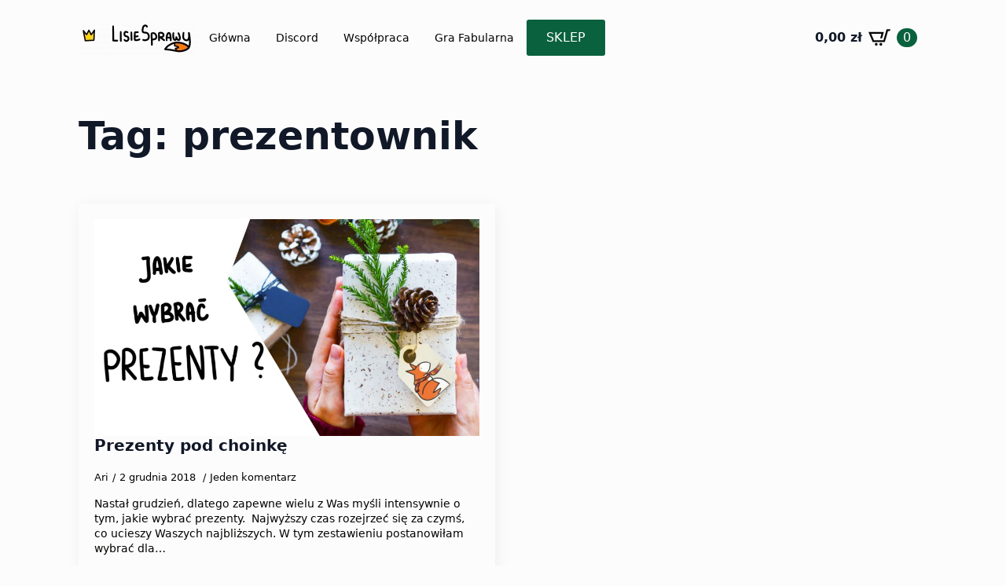

--- FILE ---
content_type: text/css
request_url: https://lisiesprawy.pl/wp-content/plugins/flexible-shipping-pickup-points/build/point-selection-block-frontend.css?ver=1765716000
body_size: 198338
content:
.leaflet-cluster-anim .leaflet-marker-icon,.leaflet-cluster-anim .leaflet-marker-shadow{transition:transform .3s ease-out,opacity .3s ease-in}.leaflet-cluster-spider-leg{transition:stroke-dashoffset .3s ease-out,stroke-opacity .3s ease-in}
.marker-cluster-small{background-color:hsla(91,60%,72%,.6)}.marker-cluster-small div{background-color:rgba(110,204,57,.6)}.marker-cluster-medium{background-color:rgba(241,211,87,.6)}.marker-cluster-medium div{background-color:rgba(240,194,12,.6)}.marker-cluster-large{background-color:hsla(18,97%,72%,.6)}.marker-cluster-large div{background-color:rgba(241,128,23,.6)}.leaflet-oldie .marker-cluster-small{background-color:#b5e28c}.leaflet-oldie .marker-cluster-small div{background-color:#6ecc39}.leaflet-oldie .marker-cluster-medium{background-color:#f1d357}.leaflet-oldie .marker-cluster-medium div{background-color:#f0c20c}.leaflet-oldie .marker-cluster-large{background-color:#fd9c73}.leaflet-oldie .marker-cluster-large div{background-color:#f18017}.marker-cluster{background-clip:padding-box;border-radius:20px}.marker-cluster div{border-radius:15px;font:12px Helvetica Neue,Arial,Helvetica,sans-serif;height:30px;margin-left:5px;margin-top:5px;text-align:center;width:30px}.marker-cluster span{line-height:30px}
.leaflet-image-layer,.leaflet-layer,.leaflet-marker-icon,.leaflet-marker-shadow,.leaflet-pane,.leaflet-pane>canvas,.leaflet-pane>svg,.leaflet-tile,.leaflet-tile-container,.leaflet-zoom-box{left:0;position:absolute;top:0}.leaflet-container{overflow:hidden}.leaflet-marker-icon,.leaflet-marker-shadow,.leaflet-tile{-webkit-user-select:none;-moz-user-select:none;user-select:none;-webkit-user-drag:none}.leaflet-tile::-moz-selection{background:transparent}.leaflet-tile::selection{background:transparent}.leaflet-safari .leaflet-tile{image-rendering:-webkit-optimize-contrast}.leaflet-safari .leaflet-tile-container{height:1600px;-webkit-transform-origin:0 0;width:1600px}.leaflet-marker-icon,.leaflet-marker-shadow{display:block}.leaflet-container .leaflet-overlay-pane svg{max-height:none!important;max-width:none!important}.leaflet-container .leaflet-marker-pane img,.leaflet-container .leaflet-shadow-pane img,.leaflet-container .leaflet-tile,.leaflet-container .leaflet-tile-pane img,.leaflet-container img.leaflet-image-layer{max-height:none!important;max-width:none!important;padding:0;width:auto}.leaflet-container img.leaflet-tile{mix-blend-mode:plus-lighter}.leaflet-container.leaflet-touch-zoom{touch-action:pan-x pan-y}.leaflet-container.leaflet-touch-drag{touch-action:none;touch-action:pinch-zoom}.leaflet-container.leaflet-touch-drag.leaflet-touch-zoom{touch-action:none}.leaflet-container{-webkit-tap-highlight-color:transparent}.leaflet-container a{-webkit-tap-highlight-color:rgba(51,181,229,.4)}.leaflet-tile{filter:inherit;visibility:hidden}.leaflet-tile-loaded{visibility:inherit}.leaflet-zoom-box{box-sizing:border-box;height:0;width:0;z-index:800}.leaflet-overlay-pane svg{-moz-user-select:none}.leaflet-pane{z-index:400}.leaflet-tile-pane{z-index:200}.leaflet-overlay-pane{z-index:400}.leaflet-shadow-pane{z-index:500}.leaflet-marker-pane{z-index:600}.leaflet-tooltip-pane{z-index:650}.leaflet-popup-pane{z-index:700}.leaflet-map-pane canvas{z-index:100}.leaflet-map-pane svg{z-index:200}.leaflet-vml-shape{height:1px;width:1px}.lvml{behavior:url(#default#VML);display:inline-block;position:absolute}.leaflet-control{pointer-events:visiblePainted;pointer-events:auto;position:relative;z-index:800}.leaflet-bottom,.leaflet-top{pointer-events:none;position:absolute;z-index:1000}.leaflet-top{top:0}.leaflet-right{right:0}.leaflet-bottom{bottom:0}.leaflet-left{left:0}.leaflet-control{clear:both;float:left}.leaflet-right .leaflet-control{float:right}.leaflet-top .leaflet-control{margin-top:10px}.leaflet-bottom .leaflet-control{margin-bottom:10px}.leaflet-left .leaflet-control{margin-left:10px}.leaflet-right .leaflet-control{margin-right:10px}.leaflet-fade-anim .leaflet-popup{opacity:0;transition:opacity .2s linear}.leaflet-fade-anim .leaflet-map-pane .leaflet-popup{opacity:1}.leaflet-zoom-animated{transform-origin:0 0}svg.leaflet-zoom-animated{will-change:transform}.leaflet-zoom-anim .leaflet-zoom-animated{transition:transform .25s cubic-bezier(0,0,.25,1)}.leaflet-pan-anim .leaflet-tile,.leaflet-zoom-anim .leaflet-tile{transition:none}.leaflet-zoom-anim .leaflet-zoom-hide{visibility:hidden}.leaflet-interactive{cursor:pointer}.leaflet-grab{cursor:grab}.leaflet-crosshair,.leaflet-crosshair .leaflet-interactive{cursor:crosshair}.leaflet-control,.leaflet-popup-pane{cursor:auto}.leaflet-dragging .leaflet-grab,.leaflet-dragging .leaflet-grab .leaflet-interactive,.leaflet-dragging .leaflet-marker-draggable{cursor:move;cursor:grabbing}.leaflet-image-layer,.leaflet-marker-icon,.leaflet-marker-shadow,.leaflet-pane>svg path,.leaflet-tile-container{pointer-events:none}.leaflet-image-layer.leaflet-interactive,.leaflet-marker-icon.leaflet-interactive,.leaflet-pane>svg path.leaflet-interactive,svg.leaflet-image-layer.leaflet-interactive path{pointer-events:visiblePainted;pointer-events:auto}.leaflet-container{background:#ddd;outline-offset:1px}.leaflet-container a{color:#0078a8}.leaflet-zoom-box{background:hsla(0,0%,100%,.5);border:2px dotted #38f}.leaflet-container{font-family:Helvetica Neue,Arial,Helvetica,sans-serif;font-size:12px;font-size:.75rem;line-height:1.5}.leaflet-bar{border-radius:4px;box-shadow:0 1px 5px rgba(0,0,0,.65)}.leaflet-bar a{background-color:#fff;border-bottom:1px solid #ccc;color:#000;display:block;height:26px;line-height:26px;text-align:center;text-decoration:none;width:26px}.leaflet-bar a,.leaflet-control-layers-toggle{background-position:50% 50%;background-repeat:no-repeat;display:block}.leaflet-bar a:focus,.leaflet-bar a:hover{background-color:#f4f4f4}.leaflet-bar a:first-child{border-top-left-radius:4px;border-top-right-radius:4px}.leaflet-bar a:last-child{border-bottom:none;border-bottom-left-radius:4px;border-bottom-right-radius:4px}.leaflet-bar a.leaflet-disabled{background-color:#f4f4f4;color:#bbb;cursor:default}.leaflet-touch .leaflet-bar a{height:30px;line-height:30px;width:30px}.leaflet-touch .leaflet-bar a:first-child{border-top-left-radius:2px;border-top-right-radius:2px}.leaflet-touch .leaflet-bar a:last-child{border-bottom-left-radius:2px;border-bottom-right-radius:2px}.leaflet-control-zoom-in,.leaflet-control-zoom-out{font:700 18px Lucida Console,Monaco,monospace;text-indent:1px}.leaflet-touch .leaflet-control-zoom-in,.leaflet-touch .leaflet-control-zoom-out{font-size:22px}.leaflet-control-layers{background:#fff;border-radius:5px;box-shadow:0 1px 5px rgba(0,0,0,.4)}.leaflet-control-layers-toggle{background-image:url(images/layers.416d9136.png);height:36px;width:36px}.leaflet-retina .leaflet-control-layers-toggle{background-image:url(images/layers-2x.8f2c4d11.png);background-size:26px 26px}.leaflet-touch .leaflet-control-layers-toggle{height:44px;width:44px}.leaflet-control-layers .leaflet-control-layers-list,.leaflet-control-layers-expanded .leaflet-control-layers-toggle{display:none}.leaflet-control-layers-expanded .leaflet-control-layers-list{display:block;position:relative}.leaflet-control-layers-expanded{background:#fff;color:#333;padding:6px 10px 6px 6px}.leaflet-control-layers-scrollbar{overflow-x:hidden;overflow-y:scroll;padding-right:5px}.leaflet-control-layers-selector{margin-top:2px;position:relative;top:1px}.leaflet-control-layers label{display:block;font-size:13px;font-size:1.08333em}.leaflet-control-layers-separator{border-top:1px solid #ddd;height:0;margin:5px -10px 5px -6px}.leaflet-default-icon-path{background-image:url(images/marker-icon.2b3e1faf.png)}.leaflet-container .leaflet-control-attribution{background:#fff;background:hsla(0,0%,100%,.8);margin:0}.leaflet-control-attribution,.leaflet-control-scale-line{color:#333;line-height:1.4;padding:0 5px}.leaflet-control-attribution a{text-decoration:none}.leaflet-control-attribution a:focus,.leaflet-control-attribution a:hover{text-decoration:underline}.leaflet-attribution-flag{display:inline!important;height:.6669em;vertical-align:baseline!important;width:1em}.leaflet-left .leaflet-control-scale{margin-left:5px}.leaflet-bottom .leaflet-control-scale{margin-bottom:5px}.leaflet-control-scale-line{background:hsla(0,0%,100%,.8);border:2px solid #777;border-top:none;box-sizing:border-box;line-height:1.1;padding:2px 5px 1px;text-shadow:1px 1px #fff;white-space:nowrap}.leaflet-control-scale-line:not(:first-child){border-bottom:none;border-top:2px solid #777;margin-top:-2px}.leaflet-control-scale-line:not(:first-child):not(:last-child){border-bottom:2px solid #777}.leaflet-touch .leaflet-bar,.leaflet-touch .leaflet-control-attribution,.leaflet-touch .leaflet-control-layers{box-shadow:none}.leaflet-touch .leaflet-bar,.leaflet-touch .leaflet-control-layers{background-clip:padding-box;border:2px solid rgba(0,0,0,.2)}.leaflet-popup{margin-bottom:20px;position:absolute;text-align:center}.leaflet-popup-content-wrapper{border-radius:12px;padding:1px;text-align:left}.leaflet-popup-content{font-size:13px;font-size:1.08333em;line-height:1.3;margin:13px 24px 13px 20px;min-height:1px}.leaflet-popup-content p{margin:1.3em 0}.leaflet-popup-tip-container{height:20px;left:50%;margin-left:-20px;margin-top:-1px;overflow:hidden;pointer-events:none;position:absolute;width:40px}.leaflet-popup-tip{height:17px;margin:-10px auto 0;padding:1px;pointer-events:auto;transform:rotate(45deg);width:17px}.leaflet-popup-content-wrapper,.leaflet-popup-tip{background:#fff;box-shadow:0 3px 14px rgba(0,0,0,.4);color:#333}.leaflet-container a.leaflet-popup-close-button{background:transparent;border:none;color:#757575;font:16px/24px Tahoma,Verdana,sans-serif;height:24px;position:absolute;right:0;text-align:center;text-decoration:none;top:0;width:24px}.leaflet-container a.leaflet-popup-close-button:focus,.leaflet-container a.leaflet-popup-close-button:hover{color:#585858}.leaflet-popup-scrolled{overflow:auto}.leaflet-oldie .leaflet-popup-content-wrapper{-ms-zoom:1}.leaflet-oldie .leaflet-popup-tip{-ms-filter:"progid:DXImageTransform.Microsoft.Matrix(M11=0.70710678, M12=0.70710678, M21=-0.70710678, M22=0.70710678)";filter:progid:DXImageTransform.Microsoft.Matrix(M11=0.70710678,M12=0.70710678,M21=-0.70710678,M22=0.70710678);margin:0 auto;width:24px}.leaflet-oldie .leaflet-control-layers,.leaflet-oldie .leaflet-control-zoom,.leaflet-oldie .leaflet-popup-content-wrapper,.leaflet-oldie .leaflet-popup-tip{border:1px solid #999}.leaflet-div-icon{background:#fff;border:1px solid #666}.leaflet-tooltip{background-color:#fff;border:1px solid #fff;border-radius:3px;box-shadow:0 1px 3px rgba(0,0,0,.4);color:#222;padding:6px;pointer-events:none;position:absolute;-webkit-user-select:none;-moz-user-select:none;user-select:none;white-space:nowrap}.leaflet-tooltip.leaflet-interactive{cursor:pointer;pointer-events:auto}.leaflet-tooltip-bottom:before,.leaflet-tooltip-left:before,.leaflet-tooltip-right:before,.leaflet-tooltip-top:before{background:transparent;border:6px solid transparent;content:"";pointer-events:none;position:absolute}.leaflet-tooltip-bottom{margin-top:6px}.leaflet-tooltip-top{margin-top:-6px}.leaflet-tooltip-bottom:before,.leaflet-tooltip-top:before{left:50%;margin-left:-6px}.leaflet-tooltip-top:before{border-top-color:#fff;bottom:0;margin-bottom:-12px}.leaflet-tooltip-bottom:before{border-bottom-color:#fff;margin-left:-6px;margin-top:-12px;top:0}.leaflet-tooltip-left{margin-left:-6px}.leaflet-tooltip-right{margin-left:6px}.leaflet-tooltip-left:before,.leaflet-tooltip-right:before{margin-top:-6px;top:50%}.leaflet-tooltip-left:before{border-left-color:#fff;margin-right:-12px;right:0}.leaflet-tooltip-right:before{border-right-color:#fff;left:0;margin-left:-12px}@media print{.leaflet-control{-webkit-print-color-adjust:exact;print-color-adjust:exact}}
@charset "UTF-8";:root,[data-bs-theme=light]{--bs-blue:#0d6efd;--bs-indigo:#6610f2;--bs-purple:#6f42c1;--bs-pink:#d63384;--bs-red:#dc3545;--bs-orange:#fd7e14;--bs-yellow:#ffc107;--bs-green:#198754;--bs-teal:#20c997;--bs-cyan:#0dcaf0;--bs-black:#000;--bs-white:#fff;--bs-gray:#6c757d;--bs-gray-dark:#343a40;--bs-gray-100:#f8f9fa;--bs-gray-200:#e9ecef;--bs-gray-300:#dee2e6;--bs-gray-400:#ced4da;--bs-gray-500:#adb5bd;--bs-gray-600:#6c757d;--bs-gray-700:#495057;--bs-gray-800:#343a40;--bs-gray-900:#212529;--bs-primary:#0d6efd;--bs-secondary:#6c757d;--bs-success:#198754;--bs-info:#0dcaf0;--bs-warning:#ffc107;--bs-danger:#dc3545;--bs-light:#f8f9fa;--bs-dark:#212529;--bs-primary-rgb:13,110,253;--bs-secondary-rgb:108,117,125;--bs-success-rgb:25,135,84;--bs-info-rgb:13,202,240;--bs-warning-rgb:255,193,7;--bs-danger-rgb:220,53,69;--bs-light-rgb:248,249,250;--bs-dark-rgb:33,37,41;--bs-primary-text-emphasis:#052c65;--bs-secondary-text-emphasis:#2b2f32;--bs-success-text-emphasis:#0a3622;--bs-info-text-emphasis:#055160;--bs-warning-text-emphasis:#664d03;--bs-danger-text-emphasis:#58151c;--bs-light-text-emphasis:#495057;--bs-dark-text-emphasis:#495057;--bs-primary-bg-subtle:#cfe2ff;--bs-secondary-bg-subtle:#e2e3e5;--bs-success-bg-subtle:#d1e7dd;--bs-info-bg-subtle:#cff4fc;--bs-warning-bg-subtle:#fff3cd;--bs-danger-bg-subtle:#f8d7da;--bs-light-bg-subtle:#fcfcfd;--bs-dark-bg-subtle:#ced4da;--bs-primary-border-subtle:#9ec5fe;--bs-secondary-border-subtle:#c4c8cb;--bs-success-border-subtle:#a3cfbb;--bs-info-border-subtle:#9eeaf9;--bs-warning-border-subtle:#ffe69c;--bs-danger-border-subtle:#f1aeb5;--bs-light-border-subtle:#e9ecef;--bs-dark-border-subtle:#adb5bd;--bs-white-rgb:255,255,255;--bs-black-rgb:0,0,0;--bs-font-sans-serif:system-ui,-apple-system,"Segoe UI",Roboto,"Helvetica Neue","Noto Sans","Liberation Sans",Arial,sans-serif,"Apple Color Emoji","Segoe UI Emoji","Segoe UI Symbol","Noto Color Emoji";--bs-font-monospace:SFMono-Regular,Menlo,Monaco,Consolas,"Liberation Mono","Courier New",monospace;--bs-gradient:linear-gradient(180deg,hsla(0,0%,100%,.15),hsla(0,0%,100%,0));--bs-body-font-family:var(--bs-font-sans-serif);--bs-body-font-size:1rem;--bs-body-font-weight:400;--bs-body-line-height:1.5;--bs-body-color:#212529;--bs-body-color-rgb:33,37,41;--bs-body-bg:#fff;--bs-body-bg-rgb:255,255,255;--bs-emphasis-color:#000;--bs-emphasis-color-rgb:0,0,0;--bs-secondary-color:rgba(33,37,41,.75);--bs-secondary-color-rgb:33,37,41;--bs-secondary-bg:#e9ecef;--bs-secondary-bg-rgb:233,236,239;--bs-tertiary-color:rgba(33,37,41,.5);--bs-tertiary-color-rgb:33,37,41;--bs-tertiary-bg:#f8f9fa;--bs-tertiary-bg-rgb:248,249,250;--bs-heading-color:inherit;--bs-link-color:#0d6efd;--bs-link-color-rgb:13,110,253;--bs-link-decoration:underline;--bs-link-hover-color:#0a58ca;--bs-link-hover-color-rgb:10,88,202;--bs-code-color:#d63384;--bs-highlight-color:#212529;--bs-highlight-bg:#fff3cd;--bs-border-width:1px;--bs-border-style:solid;--bs-border-color:#dee2e6;--bs-border-color-translucent:rgba(0,0,0,.175);--bs-border-radius:0.375rem;--bs-border-radius-sm:0.25rem;--bs-border-radius-lg:0.5rem;--bs-border-radius-xl:1rem;--bs-border-radius-xxl:2rem;--bs-border-radius-2xl:var(--bs-border-radius-xxl);--bs-border-radius-pill:50rem;--bs-box-shadow:0 0.5rem 1rem rgba(0,0,0,.15);--bs-box-shadow-sm:0 0.125rem 0.25rem rgba(0,0,0,.075);--bs-box-shadow-lg:0 1rem 3rem rgba(0,0,0,.175);--bs-box-shadow-inset:inset 0 1px 2px rgba(0,0,0,.075);--bs-focus-ring-width:0.25rem;--bs-focus-ring-opacity:0.25;--bs-focus-ring-color:rgba(13,110,253,.25);--bs-form-valid-color:#198754;--bs-form-valid-border-color:#198754;--bs-form-invalid-color:#dc3545;--bs-form-invalid-border-color:#dc3545}[data-bs-theme=dark]{--bs-body-color:#dee2e6;--bs-body-color-rgb:222,226,230;--bs-body-bg:#212529;--bs-body-bg-rgb:33,37,41;--bs-emphasis-color:#fff;--bs-emphasis-color-rgb:255,255,255;--bs-secondary-color:rgba(222,226,230,.75);--bs-secondary-color-rgb:222,226,230;--bs-secondary-bg:#343a40;--bs-secondary-bg-rgb:52,58,64;--bs-tertiary-color:rgba(222,226,230,.5);--bs-tertiary-color-rgb:222,226,230;--bs-tertiary-bg:#2b3035;--bs-tertiary-bg-rgb:43,48,53;--bs-primary-text-emphasis:#6ea8fe;--bs-secondary-text-emphasis:#a7acb1;--bs-success-text-emphasis:#75b798;--bs-info-text-emphasis:#6edff6;--bs-warning-text-emphasis:#ffda6a;--bs-danger-text-emphasis:#ea868f;--bs-light-text-emphasis:#f8f9fa;--bs-dark-text-emphasis:#dee2e6;--bs-primary-bg-subtle:#031633;--bs-secondary-bg-subtle:#161719;--bs-success-bg-subtle:#051b11;--bs-info-bg-subtle:#032830;--bs-warning-bg-subtle:#332701;--bs-danger-bg-subtle:#2c0b0e;--bs-light-bg-subtle:#343a40;--bs-dark-bg-subtle:#1a1d20;--bs-primary-border-subtle:#084298;--bs-secondary-border-subtle:#41464b;--bs-success-border-subtle:#0f5132;--bs-info-border-subtle:#087990;--bs-warning-border-subtle:#997404;--bs-danger-border-subtle:#842029;--bs-light-border-subtle:#495057;--bs-dark-border-subtle:#343a40;--bs-heading-color:inherit;--bs-link-color:#6ea8fe;--bs-link-hover-color:#8bb9fe;--bs-link-color-rgb:110,168,254;--bs-link-hover-color-rgb:139,185,254;--bs-code-color:#e685b5;--bs-highlight-color:#dee2e6;--bs-highlight-bg:#664d03;--bs-border-color:#495057;--bs-border-color-translucent:hsla(0,0%,100%,.15);--bs-form-valid-color:#75b798;--bs-form-valid-border-color:#75b798;--bs-form-invalid-color:#ea868f;--bs-form-invalid-border-color:#ea868f;color-scheme:dark}.modal{--bs-modal-zindex:1055;--bs-modal-width:500px;--bs-modal-padding:1rem;--bs-modal-margin:0.5rem;--bs-modal-color: ;--bs-modal-bg:var(--bs-body-bg);--bs-modal-border-color:var(--bs-border-color-translucent);--bs-modal-border-width:var(--bs-border-width);--bs-modal-border-radius:var(--bs-border-radius-lg);--bs-modal-box-shadow:var(--bs-box-shadow-sm);--bs-modal-inner-border-radius:calc(var(--bs-border-radius-lg) - var(--bs-border-width));--bs-modal-header-padding-x:1rem;--bs-modal-header-padding-y:1rem;--bs-modal-header-padding:1rem 1rem;--bs-modal-header-border-color:var(--bs-border-color);--bs-modal-header-border-width:var(--bs-border-width);--bs-modal-title-line-height:1.5;--bs-modal-footer-gap:0.5rem;--bs-modal-footer-bg: ;--bs-modal-footer-border-color:var(--bs-border-color);--bs-modal-footer-border-width:var(--bs-border-width);display:none;height:100%;left:0;outline:0;overflow-x:hidden;overflow-y:auto;position:fixed;top:0;width:100%;z-index:var(--bs-modal-zindex)}.modal-dialog{margin:var(--bs-modal-margin);pointer-events:none;position:relative;width:auto}.modal.fade .modal-dialog{transform:translateY(-50px);transition:transform .3s ease-out}.modal.show .modal-dialog{transform:none}.modal.modal-static .modal-dialog{transform:scale(1.02)}.modal-dialog-scrollable{height:calc(100% - var(--bs-modal-margin)*2)}.modal-dialog-scrollable .modal-content{max-height:100%;overflow:hidden}.modal-dialog-scrollable .modal-body{overflow-y:auto}.modal-dialog-centered{align-items:center;display:flex;min-height:calc(100% - var(--bs-modal-margin)*2)}.modal-content{background-clip:padding-box;background-color:var(--bs-modal-bg);border:var(--bs-modal-border-width) solid var(--bs-modal-border-color);border-radius:var(--bs-modal-border-radius);color:var(--bs-modal-color);display:flex;flex-direction:column;outline:0;pointer-events:auto;position:relative;width:100%}.modal-backdrop{--bs-backdrop-zindex:1050;--bs-backdrop-bg:#000;--bs-backdrop-opacity:0.5;background-color:var(--bs-backdrop-bg);height:100vh;left:0;position:fixed;top:0;width:100vw;z-index:var(--bs-backdrop-zindex)}.modal-backdrop.fade{opacity:0}.modal-backdrop.show{opacity:var(--bs-backdrop-opacity)}.modal-header{align-items:center;border-bottom:var(--bs-modal-header-border-width) solid var(--bs-modal-header-border-color);border-top-left-radius:var(--bs-modal-inner-border-radius);border-top-right-radius:var(--bs-modal-inner-border-radius);display:flex;flex-shrink:0;padding:var(--bs-modal-header-padding)}.modal-header .btn-close{margin:calc(var(--bs-modal-header-padding-y)*-.5) calc(var(--bs-modal-header-padding-x)*-.5) calc(var(--bs-modal-header-padding-y)*-.5) auto;padding:calc(var(--bs-modal-header-padding-y)*.5) calc(var(--bs-modal-header-padding-x)*.5)}.modal-title{line-height:var(--bs-modal-title-line-height);margin-bottom:0}.modal-body{flex:1 1 auto;padding:var(--bs-modal-padding);position:relative}.modal-footer{align-items:center;background-color:var(--bs-modal-footer-bg);border-bottom-left-radius:var(--bs-modal-inner-border-radius);border-bottom-right-radius:var(--bs-modal-inner-border-radius);border-top:var(--bs-modal-footer-border-width) solid var(--bs-modal-footer-border-color);display:flex;flex-shrink:0;flex-wrap:wrap;justify-content:flex-end;padding:calc(var(--bs-modal-padding) - var(--bs-modal-footer-gap)*.5)}.modal-footer>*{margin:calc(var(--bs-modal-footer-gap)*.5)}.modal-fullscreen{height:100%;margin:0;max-width:none;width:100vw}.modal-fullscreen .modal-content{border:0;border-radius:0;height:100%}.modal-fullscreen .modal-footer,.modal-fullscreen .modal-header{border-radius:0}.modal-fullscreen .modal-body{overflow-y:auto}.btn-close{--bs-btn-close-color:#000;--bs-btn-close-bg:url("data:image/svg+xml;charset=utf-8,%3Csvg xmlns=%27http://www.w3.org/2000/svg%27 viewBox=%270 0 16 16%27%3E%3Cpath d=%27M.293.293a1 1 0 0 1 1.414 0L8 6.586 14.293.293a1 1 0 1 1 1.414 1.414L9.414 8l6.293 6.293a1 1 0 0 1-1.414 1.414L8 9.414l-6.293 6.293a1 1 0 0 1-1.414-1.414L6.586 8 .293 1.707a1 1 0 0 1 0-1.414%27/%3E%3C/svg%3E");--bs-btn-close-opacity:0.5;--bs-btn-close-hover-opacity:0.75;--bs-btn-close-focus-shadow:0 0 0 0.25rem rgba(13,110,253,.25);--bs-btn-close-focus-opacity:1;--bs-btn-close-disabled-opacity:0.25;--bs-btn-close-white-filter:invert(1) grayscale(100%) brightness(200%);background:transparent var(--bs-btn-close-bg) center/1em auto no-repeat;border:0;border-radius:.375rem;box-sizing:content-box;height:1em;opacity:var(--bs-btn-close-opacity);padding:.25em;width:1em}.btn-close,.btn-close:hover{color:var(--bs-btn-close-color)}.btn-close:hover{opacity:var(--bs-btn-close-hover-opacity);text-decoration:none}.btn-close:focus{box-shadow:var(--bs-btn-close-focus-shadow);opacity:var(--bs-btn-close-focus-opacity);outline:0}.btn-close.disabled,.btn-close:disabled{opacity:var(--bs-btn-close-disabled-opacity);pointer-events:none;-webkit-user-select:none;-ms-user-select:none;user-select:none}.btn-close-white,[data-bs-theme=dark] .btn-close{filter:var(--bs-btn-close-white-filter)}#flexible-shipping-map-popup-div{display:none}.flexible-shipping-map-popup.modal.show{visibility:visible}.flexible-shipping-map-popup .modal-dialog{margin-top:10px}.flexible-shipping-map-popup .modal-content{border-radius:10px;box-shadow:1px 1px 10px rgba(0,0,0,.2)}.flexible-shipping-map-popup *,.flexible-shipping-map-popup :after,.flexible-shipping-map-popup :before{box-sizing:border-box}.flexible-shipping-map-popup body{-webkit-text-size-adjust:100%;-webkit-tap-highlight-color:rgba(0,0,0,0);background-color:var(--bs-body-bg);color:var(--bs-body-color);font-family:var(--bs-body-font-family);font-size:var(--bs-body-font-size);font-weight:var(--bs-body-font-weight);line-height:var(--bs-body-line-height);margin:0;text-align:var(--bs-body-text-align)}.flexible-shipping-map-popup hr{border:0;border-top:var(--bs-border-width) solid;color:inherit;margin:1rem 0;opacity:.25}.flexible-shipping-map-popup .h1,.flexible-shipping-map-popup .h2,.flexible-shipping-map-popup .h3,.flexible-shipping-map-popup .h4,.flexible-shipping-map-popup .h5,.flexible-shipping-map-popup .h6,.flexible-shipping-map-popup h1,.flexible-shipping-map-popup h2,.flexible-shipping-map-popup h3,.flexible-shipping-map-popup h4,.flexible-shipping-map-popup h5,.flexible-shipping-map-popup h6{color:var(--bs-heading-color);font-weight:500;line-height:1.2;margin-bottom:.5rem;margin-top:0}.flexible-shipping-map-popup .h1,.flexible-shipping-map-popup h1{font-size:calc(1.375rem + 1.5vw)}.flexible-shipping-map-popup .h2,.flexible-shipping-map-popup h2{font-size:calc(1.325rem + .9vw)}.flexible-shipping-map-popup .h3,.flexible-shipping-map-popup h3{font-size:calc(1.3rem + .6vw)}.flexible-shipping-map-popup .h4,.flexible-shipping-map-popup h4{font-size:calc(1.275rem + .3vw)}.flexible-shipping-map-popup .h5,.flexible-shipping-map-popup h5{font-size:1.25rem}.flexible-shipping-map-popup .h6,.flexible-shipping-map-popup h6{font-size:1rem}.flexible-shipping-map-popup p{margin-bottom:1rem;margin-top:0}.flexible-shipping-map-popup abbr[title]{cursor:help;-webkit-text-decoration:underline dotted;text-decoration:underline dotted;text-decoration-skip-ink:none}.flexible-shipping-map-popup address{font-style:normal;line-height:inherit;margin-bottom:1rem}.flexible-shipping-map-popup ol,.flexible-shipping-map-popup ul{padding-left:2rem}.flexible-shipping-map-popup dl,.flexible-shipping-map-popup ol,.flexible-shipping-map-popup ul{margin-bottom:1rem;margin-top:0}.flexible-shipping-map-popup ol ol,.flexible-shipping-map-popup ol ul,.flexible-shipping-map-popup ul ol,.flexible-shipping-map-popup ul ul{margin-bottom:0}.flexible-shipping-map-popup dt{font-weight:700}.flexible-shipping-map-popup dd{margin-bottom:.5rem;margin-left:0}.flexible-shipping-map-popup blockquote{margin:0 0 1rem}.flexible-shipping-map-popup b,.flexible-shipping-map-popup strong{font-weight:bolder}.flexible-shipping-map-popup .small,.flexible-shipping-map-popup small{font-size:.875em}.flexible-shipping-map-popup .mark,.flexible-shipping-map-popup mark{background-color:var(--bs-highlight-bg);color:var(--bs-highlight-color);padding:.1875em}.flexible-shipping-map-popup sub,.flexible-shipping-map-popup sup{font-size:.75em;line-height:0;position:relative;vertical-align:baseline}.flexible-shipping-map-popup sub{bottom:-.25em}.flexible-shipping-map-popup sup{top:-.5em}.flexible-shipping-map-popup a{color:rgba(var(--bs-link-color-rgb),var(--bs-link-opacity,1));text-decoration:underline}.flexible-shipping-map-popup a:hover{--bs-link-color-rgb:var(--bs-link-hover-color-rgb)}.flexible-shipping-map-popup a:not([href]):not([class]),.flexible-shipping-map-popup a:not([href]):not([class]):hover{color:inherit;text-decoration:none}.flexible-shipping-map-popup code,.flexible-shipping-map-popup kbd,.flexible-shipping-map-popup pre,.flexible-shipping-map-popup samp{font-family:var(--bs-font-monospace);font-size:1em}.flexible-shipping-map-popup pre{display:block;font-size:.875em;margin-bottom:1rem;margin-top:0;overflow:auto}.flexible-shipping-map-popup pre code{color:inherit;font-size:inherit;word-break:normal}.flexible-shipping-map-popup code{word-wrap:break-word;color:var(--bs-code-color);font-size:.875em}a>.flexible-shipping-map-popup code{color:inherit}.flexible-shipping-map-popup kbd{background-color:var(--bs-body-color);border-radius:.25rem;color:var(--bs-body-bg);font-size:.875em;padding:.1875rem .375rem}.flexible-shipping-map-popup kbd kbd{font-size:1em;padding:0}.flexible-shipping-map-popup figure{margin:0 0 1rem}.flexible-shipping-map-popup img,.flexible-shipping-map-popup svg{vertical-align:middle}.flexible-shipping-map-popup table{border-collapse:collapse;caption-side:bottom}.flexible-shipping-map-popup caption{color:var(--bs-secondary-color);padding-bottom:.5rem;padding-top:.5rem;text-align:left}.flexible-shipping-map-popup th{text-align:inherit;text-align:-webkit-match-parent}.flexible-shipping-map-popup tbody,.flexible-shipping-map-popup td,.flexible-shipping-map-popup tfoot,.flexible-shipping-map-popup th,.flexible-shipping-map-popup thead,.flexible-shipping-map-popup tr{border:0 solid;border-color:inherit}.flexible-shipping-map-popup label{display:inline-block}.flexible-shipping-map-popup button{border-radius:0}.flexible-shipping-map-popup button:focus:not(:focus-visible){outline:0}.flexible-shipping-map-popup button,.flexible-shipping-map-popup input,.flexible-shipping-map-popup optgroup,.flexible-shipping-map-popup select,.flexible-shipping-map-popup textarea{font-family:inherit;font-size:inherit;line-height:inherit;margin:0}.flexible-shipping-map-popup button,.flexible-shipping-map-popup select{text-transform:none}.flexible-shipping-map-popup [role=button]{cursor:pointer}.flexible-shipping-map-popup select{word-wrap:normal}.flexible-shipping-map-popup select:disabled{opacity:1}.flexible-shipping-map-popup [list]:not([type=date]):not([type=datetime-local]):not([type=month]):not([type=week]):not([type=time])::-webkit-calendar-picker-indicator{display:none!important}.flexible-shipping-map-popup [type=button],.flexible-shipping-map-popup [type=reset],.flexible-shipping-map-popup [type=submit],.flexible-shipping-map-popup button{-webkit-appearance:button}.flexible-shipping-map-popup [type=button]:not(:disabled),.flexible-shipping-map-popup [type=reset]:not(:disabled),.flexible-shipping-map-popup [type=submit]:not(:disabled),.flexible-shipping-map-popup button:not(:disabled){cursor:pointer}.flexible-shipping-map-popup ::-moz-focus-inner{border-style:none;padding:0}.flexible-shipping-map-popup textarea{resize:vertical}.flexible-shipping-map-popup fieldset{border:0;margin:0;min-width:0;padding:0}.flexible-shipping-map-popup legend{float:left;font-size:calc(1.275rem + .3vw);line-height:inherit;margin-bottom:.5rem;padding:0;width:100%}.flexible-shipping-map-popup legend+*{clear:left}.flexible-shipping-map-popup ::-webkit-datetime-edit-day-field,.flexible-shipping-map-popup ::-webkit-datetime-edit-fields-wrapper,.flexible-shipping-map-popup ::-webkit-datetime-edit-hour-field,.flexible-shipping-map-popup ::-webkit-datetime-edit-minute,.flexible-shipping-map-popup ::-webkit-datetime-edit-month-field,.flexible-shipping-map-popup ::-webkit-datetime-edit-text,.flexible-shipping-map-popup ::-webkit-datetime-edit-year-field{padding:0}.flexible-shipping-map-popup ::-webkit-inner-spin-button{height:auto}.flexible-shipping-map-popup [type=search]{-webkit-appearance:textfield;outline-offset:-2px}.flexible-shipping-map-popup ::-webkit-search-decoration{-webkit-appearance:none}.flexible-shipping-map-popup ::-webkit-color-swatch-wrapper{padding:0}.flexible-shipping-map-popup ::-webkit-file-upload-button{-webkit-appearance:button;font:inherit}.flexible-shipping-map-popup ::file-selector-button{-webkit-appearance:button;font:inherit}.flexible-shipping-map-popup output{display:inline-block}.flexible-shipping-map-popup iframe{border:0}.flexible-shipping-map-popup summary{cursor:pointer;display:list-item}.flexible-shipping-map-popup progress{vertical-align:baseline}.flexible-shipping-map-popup [hidden]{display:none!important}.flexible-shipping-map-popup .list-group{--bs-list-group-color:var(--bs-body-color);--bs-list-group-bg:var(--bs-body-bg);--bs-list-group-border-color:var(--bs-border-color);--bs-list-group-border-width:var(--bs-border-width);--bs-list-group-border-radius:var(--bs-border-radius);--bs-list-group-item-padding-x:1rem;--bs-list-group-item-padding-y:0.5rem;--bs-list-group-action-color:var(--bs-secondary-color);--bs-list-group-action-hover-color:var(--bs-emphasis-color);--bs-list-group-action-hover-bg:var(--bs-tertiary-bg);--bs-list-group-action-active-color:var(--bs-body-color);--bs-list-group-action-active-bg:var(--bs-secondary-bg);--bs-list-group-disabled-color:var(--bs-secondary-color);--bs-list-group-disabled-bg:var(--bs-body-bg);--bs-list-group-active-color:#fff;--bs-list-group-active-bg:#0d6efd;--bs-list-group-active-border-color:#0d6efd;border-radius:var(--bs-list-group-border-radius);display:flex;flex-direction:column;margin-bottom:0;padding-left:0}.flexible-shipping-map-popup .list-group-numbered{counter-reset:section;list-style-type:none}.flexible-shipping-map-popup .list-group-numbered>.list-group-item:before{content:counters(section,".") ". ";counter-increment:section}.flexible-shipping-map-popup .list-group-item-action{color:var(--bs-list-group-action-color);text-align:inherit;width:100%}.flexible-shipping-map-popup .list-group-item-action:focus,.flexible-shipping-map-popup .list-group-item-action:hover{background-color:var(--bs-list-group-action-hover-bg);color:var(--bs-list-group-action-hover-color);text-decoration:none;z-index:1}.flexible-shipping-map-popup .list-group-item-action:active{background-color:var(--bs-list-group-action-active-bg);color:var(--bs-list-group-action-active-color)}.flexible-shipping-map-popup .list-group-item{background-color:var(--bs-list-group-bg);border:var(--bs-list-group-border-width) solid var(--bs-list-group-border-color);color:var(--bs-list-group-color);display:block;padding:var(--bs-list-group-item-padding-y) var(--bs-list-group-item-padding-x);position:relative;text-decoration:none}.flexible-shipping-map-popup .list-group-item:first-child{border-top-left-radius:inherit;border-top-right-radius:inherit}.flexible-shipping-map-popup .list-group-item:last-child{border-bottom-left-radius:inherit;border-bottom-right-radius:inherit}.flexible-shipping-map-popup .list-group-item.disabled,.flexible-shipping-map-popup .list-group-item:disabled{background-color:var(--bs-list-group-disabled-bg);color:var(--bs-list-group-disabled-color);pointer-events:none}.flexible-shipping-map-popup .list-group-item.active{background-color:var(--bs-list-group-active-bg);border-color:var(--bs-list-group-active-border-color);color:var(--bs-list-group-active-color);z-index:2}.flexible-shipping-map-popup .list-group-item+.list-group-item{border-top-width:0}.flexible-shipping-map-popup .list-group-item+.list-group-item.active{border-top-width:var(--bs-list-group-border-width);margin-top:calc(var(--bs-list-group-border-width)*-1)}.flexible-shipping-map-popup .list-group-horizontal{flex-direction:row}.flexible-shipping-map-popup .list-group-horizontal>.list-group-item:first-child:not(:last-child){border-bottom-left-radius:var(--bs-list-group-border-radius);border-top-right-radius:0}.flexible-shipping-map-popup .list-group-horizontal>.list-group-item:last-child:not(:first-child){border-bottom-left-radius:0;border-top-right-radius:var(--bs-list-group-border-radius)}.flexible-shipping-map-popup .list-group-horizontal>.list-group-item.active{margin-top:0}.flexible-shipping-map-popup .list-group-horizontal>.list-group-item+.list-group-item{border-left-width:0;border-top-width:var(--bs-list-group-border-width)}.flexible-shipping-map-popup .list-group-horizontal>.list-group-item+.list-group-item.active{border-left-width:var(--bs-list-group-border-width);margin-left:calc(var(--bs-list-group-border-width)*-1)}.flexible-shipping-map-popup .list-group-flush{border-radius:0}.flexible-shipping-map-popup .list-group-flush>.list-group-item{border-width:0 0 var(--bs-list-group-border-width)}.flexible-shipping-map-popup .list-group-flush>.list-group-item:last-child{border-bottom-width:0}.flexible-shipping-map-popup .list-group-item-primary{--bs-list-group-color:var(--bs-primary-text-emphasis);--bs-list-group-bg:var(--bs-primary-bg-subtle);--bs-list-group-border-color:var(--bs-primary-border-subtle);--bs-list-group-action-hover-color:var(--bs-emphasis-color);--bs-list-group-action-hover-bg:var(--bs-primary-border-subtle);--bs-list-group-action-active-color:var(--bs-emphasis-color);--bs-list-group-action-active-bg:var(--bs-primary-border-subtle);--bs-list-group-active-color:var(--bs-primary-bg-subtle);--bs-list-group-active-bg:var(--bs-primary-text-emphasis);--bs-list-group-active-border-color:var(--bs-primary-text-emphasis)}.flexible-shipping-map-popup .list-group-item-secondary{--bs-list-group-color:var(--bs-secondary-text-emphasis);--bs-list-group-bg:var(--bs-secondary-bg-subtle);--bs-list-group-border-color:var(--bs-secondary-border-subtle);--bs-list-group-action-hover-color:var(--bs-emphasis-color);--bs-list-group-action-hover-bg:var(--bs-secondary-border-subtle);--bs-list-group-action-active-color:var(--bs-emphasis-color);--bs-list-group-action-active-bg:var(--bs-secondary-border-subtle);--bs-list-group-active-color:var(--bs-secondary-bg-subtle);--bs-list-group-active-bg:var(--bs-secondary-text-emphasis);--bs-list-group-active-border-color:var(--bs-secondary-text-emphasis)}.flexible-shipping-map-popup .list-group-item-success{--bs-list-group-color:var(--bs-success-text-emphasis);--bs-list-group-bg:var(--bs-success-bg-subtle);--bs-list-group-border-color:var(--bs-success-border-subtle);--bs-list-group-action-hover-color:var(--bs-emphasis-color);--bs-list-group-action-hover-bg:var(--bs-success-border-subtle);--bs-list-group-action-active-color:var(--bs-emphasis-color);--bs-list-group-action-active-bg:var(--bs-success-border-subtle);--bs-list-group-active-color:var(--bs-success-bg-subtle);--bs-list-group-active-bg:var(--bs-success-text-emphasis);--bs-list-group-active-border-color:var(--bs-success-text-emphasis)}.flexible-shipping-map-popup .list-group-item-info{--bs-list-group-color:var(--bs-info-text-emphasis);--bs-list-group-bg:var(--bs-info-bg-subtle);--bs-list-group-border-color:var(--bs-info-border-subtle);--bs-list-group-action-hover-color:var(--bs-emphasis-color);--bs-list-group-action-hover-bg:var(--bs-info-border-subtle);--bs-list-group-action-active-color:var(--bs-emphasis-color);--bs-list-group-action-active-bg:var(--bs-info-border-subtle);--bs-list-group-active-color:var(--bs-info-bg-subtle);--bs-list-group-active-bg:var(--bs-info-text-emphasis);--bs-list-group-active-border-color:var(--bs-info-text-emphasis)}.flexible-shipping-map-popup .list-group-item-warning{--bs-list-group-color:var(--bs-warning-text-emphasis);--bs-list-group-bg:var(--bs-warning-bg-subtle);--bs-list-group-border-color:var(--bs-warning-border-subtle);--bs-list-group-action-hover-color:var(--bs-emphasis-color);--bs-list-group-action-hover-bg:var(--bs-warning-border-subtle);--bs-list-group-action-active-color:var(--bs-emphasis-color);--bs-list-group-action-active-bg:var(--bs-warning-border-subtle);--bs-list-group-active-color:var(--bs-warning-bg-subtle);--bs-list-group-active-bg:var(--bs-warning-text-emphasis);--bs-list-group-active-border-color:var(--bs-warning-text-emphasis)}.flexible-shipping-map-popup .list-group-item-danger{--bs-list-group-color:var(--bs-danger-text-emphasis);--bs-list-group-bg:var(--bs-danger-bg-subtle);--bs-list-group-border-color:var(--bs-danger-border-subtle);--bs-list-group-action-hover-color:var(--bs-emphasis-color);--bs-list-group-action-hover-bg:var(--bs-danger-border-subtle);--bs-list-group-action-active-color:var(--bs-emphasis-color);--bs-list-group-action-active-bg:var(--bs-danger-border-subtle);--bs-list-group-active-color:var(--bs-danger-bg-subtle);--bs-list-group-active-bg:var(--bs-danger-text-emphasis);--bs-list-group-active-border-color:var(--bs-danger-text-emphasis)}.flexible-shipping-map-popup .list-group-item-light{--bs-list-group-color:var(--bs-light-text-emphasis);--bs-list-group-bg:var(--bs-light-bg-subtle);--bs-list-group-border-color:var(--bs-light-border-subtle);--bs-list-group-action-hover-color:var(--bs-emphasis-color);--bs-list-group-action-hover-bg:var(--bs-light-border-subtle);--bs-list-group-action-active-color:var(--bs-emphasis-color);--bs-list-group-action-active-bg:var(--bs-light-border-subtle);--bs-list-group-active-color:var(--bs-light-bg-subtle);--bs-list-group-active-bg:var(--bs-light-text-emphasis);--bs-list-group-active-border-color:var(--bs-light-text-emphasis)}.flexible-shipping-map-popup .list-group-item-dark{--bs-list-group-color:var(--bs-dark-text-emphasis);--bs-list-group-bg:var(--bs-dark-bg-subtle);--bs-list-group-border-color:var(--bs-dark-border-subtle);--bs-list-group-action-hover-color:var(--bs-emphasis-color);--bs-list-group-action-hover-bg:var(--bs-dark-border-subtle);--bs-list-group-action-active-color:var(--bs-emphasis-color);--bs-list-group-action-active-bg:var(--bs-dark-border-subtle);--bs-list-group-active-color:var(--bs-dark-bg-subtle);--bs-list-group-active-bg:var(--bs-dark-text-emphasis);--bs-list-group-active-border-color:var(--bs-dark-text-emphasis)}.flexible-shipping-map-popup .form-label{margin-bottom:.5rem}.flexible-shipping-map-popup .col-form-label{font-size:inherit;line-height:1.5;margin-bottom:0;padding-bottom:calc(.375rem + var(--bs-border-width));padding-top:calc(.375rem + var(--bs-border-width))}.flexible-shipping-map-popup .col-form-label-lg{font-size:1.25rem;padding-bottom:calc(.5rem + var(--bs-border-width));padding-top:calc(.5rem + var(--bs-border-width))}.flexible-shipping-map-popup .col-form-label-sm{font-size:.875rem;padding-bottom:calc(.25rem + var(--bs-border-width));padding-top:calc(.25rem + var(--bs-border-width))}.flexible-shipping-map-popup .form-text{color:var(--bs-secondary-color);font-size:.875em;margin-top:.25rem}.flexible-shipping-map-popup .form-control{-webkit-appearance:none;-moz-appearance:none;appearance:none;background-clip:padding-box;background-color:var(--bs-body-bg);border:var(--bs-border-width) solid var(--bs-border-color);border-radius:var(--bs-border-radius);color:var(--bs-body-color);display:block;font-size:1rem;font-weight:400;line-height:1.5;padding:.375rem .75rem;transition:border-color .15s ease-in-out,box-shadow .15s ease-in-out;width:100%}.flexible-shipping-map-popup .form-control[type=file]{overflow:hidden}.flexible-shipping-map-popup .form-control[type=file]:not(:disabled):not([readonly]){cursor:pointer}.flexible-shipping-map-popup .form-control:focus{background-color:var(--bs-body-bg);border-color:#86b7fe;box-shadow:0 0 0 .25rem rgba(13,110,253,.25);color:var(--bs-body-color);outline:0}.flexible-shipping-map-popup .form-control::-webkit-date-and-time-value{height:1.5em;margin:0;min-width:85px}.flexible-shipping-map-popup .form-control::-webkit-datetime-edit{display:block;padding:0}.flexible-shipping-map-popup .form-control:-ms-input-placeholder{color:var(--bs-secondary-color);opacity:1}.flexible-shipping-map-popup .form-control::placeholder{color:var(--bs-secondary-color);opacity:1}.flexible-shipping-map-popup .form-control:disabled{background-color:var(--bs-secondary-bg);opacity:1}.flexible-shipping-map-popup .form-control::-webkit-file-upload-button{background-color:var(--bs-tertiary-bg);border:0 solid;border-color:inherit;border-inline-end-width:var(--bs-border-width);border-radius:0;color:var(--bs-body-color);margin:-.375rem -.75rem;margin-inline-end:.75rem;padding:.375rem .75rem;pointer-events:none;-webkit-transition:color .15s ease-in-out,background-color .15s ease-in-out,border-color .15s ease-in-out,box-shadow .15s ease-in-out;transition:color .15s ease-in-out,background-color .15s ease-in-out,border-color .15s ease-in-out,box-shadow .15s ease-in-out}.flexible-shipping-map-popup .form-control::file-selector-button{background-color:var(--bs-tertiary-bg);border:0 solid;border-color:inherit;border-inline-end-width:var(--bs-border-width);border-radius:0;color:var(--bs-body-color);margin:-.375rem -.75rem;margin-inline-end:.75rem;padding:.375rem .75rem;pointer-events:none;transition:color .15s ease-in-out,background-color .15s ease-in-out,border-color .15s ease-in-out,box-shadow .15s ease-in-out}.flexible-shipping-map-popup .form-control:hover:not(:disabled):not([readonly])::-webkit-file-upload-button{background-color:var(--bs-secondary-bg)}.flexible-shipping-map-popup .form-control:hover:not(:disabled):not([readonly])::file-selector-button{background-color:var(--bs-secondary-bg)}.flexible-shipping-map-popup .form-control-plaintext{background-color:transparent;border:solid transparent;border-width:var(--bs-border-width) 0;color:var(--bs-body-color);display:block;line-height:1.5;margin-bottom:0;padding:.375rem 0;width:100%}.flexible-shipping-map-popup .form-control-plaintext:focus{outline:0}.flexible-shipping-map-popup .form-control-plaintext.form-control-lg,.flexible-shipping-map-popup .form-control-plaintext.form-control-sm{padding-left:0;padding-right:0}.flexible-shipping-map-popup .form-control-sm{border-radius:var(--bs-border-radius-sm);font-size:.875rem;min-height:calc(1.5em + .5rem + var(--bs-border-width)*2);padding:.25rem .5rem}.flexible-shipping-map-popup .form-control-sm::-webkit-file-upload-button{margin:-.25rem -.5rem;margin-inline-end:.5rem;padding:.25rem .5rem}.flexible-shipping-map-popup .form-control-sm::file-selector-button{margin:-.25rem -.5rem;margin-inline-end:.5rem;padding:.25rem .5rem}.flexible-shipping-map-popup .form-control-lg{border-radius:var(--bs-border-radius-lg);font-size:1.25rem;min-height:calc(1.5em + 1rem + var(--bs-border-width)*2);padding:.5rem 1rem}.flexible-shipping-map-popup .form-control-lg::-webkit-file-upload-button{margin:-.5rem -1rem;margin-inline-end:1rem;padding:.5rem 1rem}.flexible-shipping-map-popup .form-control-lg::file-selector-button{margin:-.5rem -1rem;margin-inline-end:1rem;padding:.5rem 1rem}.flexible-shipping-map-popup textarea.form-control{min-height:calc(1.5em + .75rem + var(--bs-border-width)*2)}.flexible-shipping-map-popup textarea.form-control-sm{min-height:calc(1.5em + .5rem + var(--bs-border-width)*2)}.flexible-shipping-map-popup textarea.form-control-lg{min-height:calc(1.5em + 1rem + var(--bs-border-width)*2)}.flexible-shipping-map-popup .form-control-color{height:calc(1.5em + .75rem + var(--bs-border-width)*2);padding:.375rem;width:3rem}.flexible-shipping-map-popup .form-control-color:not(:disabled):not([readonly]){cursor:pointer}.flexible-shipping-map-popup .form-control-color::-moz-color-swatch{border:0!important;border-radius:var(--bs-border-radius)}.flexible-shipping-map-popup .form-control-color::-webkit-color-swatch{border:0!important;border-radius:var(--bs-border-radius)}.flexible-shipping-map-popup .form-control-color.form-control-sm{height:calc(1.5em + .5rem + var(--bs-border-width)*2)}.flexible-shipping-map-popup .form-control-color.form-control-lg{height:calc(1.5em + 1rem + var(--bs-border-width)*2)}.flexible-shipping-map-popup .form-select{--bs-form-select-bg-img:url("data:image/svg+xml;charset=utf-8,%3Csvg xmlns=%27http://www.w3.org/2000/svg%27 viewBox=%270 0 16 16%27%3E%3Cpath fill=%27none%27 stroke=%27%23343a40%27 stroke-linecap=%27round%27 stroke-linejoin=%27round%27 stroke-width=%272%27 d=%27m2 5 6 6 6-6%27/%3E%3C/svg%3E");-webkit-appearance:none;-moz-appearance:none;appearance:none;background-color:var(--bs-body-bg);background-image:var(--bs-form-select-bg-img),var(--bs-form-select-bg-icon,none);background-position:right .75rem center;background-repeat:no-repeat;background-size:16px 12px;border:var(--bs-border-width) solid var(--bs-border-color);border-radius:var(--bs-border-radius);color:var(--bs-body-color);display:block;font-size:1rem;font-weight:400;line-height:1.5;padding:.375rem 2.25rem .375rem .75rem;transition:border-color .15s ease-in-out,box-shadow .15s ease-in-out;width:100%}.flexible-shipping-map-popup .form-select:focus{border-color:#86b7fe;box-shadow:0 0 0 .25rem rgba(13,110,253,.25);outline:0}.flexible-shipping-map-popup .form-select[multiple],.flexible-shipping-map-popup .form-select[size]:not([size="1"]){background-image:none;padding-right:.75rem}.flexible-shipping-map-popup .form-select:disabled{background-color:var(--bs-secondary-bg)}.flexible-shipping-map-popup .form-select:-moz-focusring{color:transparent;text-shadow:0 0 0 var(--bs-body-color)}.flexible-shipping-map-popup .form-select-sm{border-radius:var(--bs-border-radius-sm);font-size:.875rem;padding-bottom:.25rem;padding-left:.5rem;padding-top:.25rem}.flexible-shipping-map-popup .form-select-lg{border-radius:var(--bs-border-radius-lg);font-size:1.25rem;padding-bottom:.5rem;padding-left:1rem;padding-top:.5rem}.flexible-shipping-map-popup [data-bs-theme=dark] .form-select{--bs-form-select-bg-img:url("data:image/svg+xml;charset=utf-8,%3Csvg xmlns=%27http://www.w3.org/2000/svg%27 viewBox=%270 0 16 16%27%3E%3Cpath fill=%27none%27 stroke=%27%23dee2e6%27 stroke-linecap=%27round%27 stroke-linejoin=%27round%27 stroke-width=%272%27 d=%27m2 5 6 6 6-6%27/%3E%3C/svg%3E")}.flexible-shipping-map-popup .form-check{display:block;margin-bottom:.125rem;min-height:1.5rem;padding-left:1.5em}.flexible-shipping-map-popup .form-check .form-check-input{float:left;margin-left:-1.5em}.flexible-shipping-map-popup .form-check-reverse{padding-left:0;padding-right:1.5em;text-align:right}.flexible-shipping-map-popup .form-check-reverse .form-check-input{float:right;margin-left:0;margin-right:-1.5em}.flexible-shipping-map-popup .form-check-input{--bs-form-check-bg:var(--bs-body-bg);color-adjust:exact;-webkit-appearance:none;-moz-appearance:none;appearance:none;background-color:var(--bs-form-check-bg);background-image:var(--bs-form-check-bg-image);background-position:50%;background-repeat:no-repeat;background-size:contain;border:var(--bs-border-width) solid var(--bs-border-color);flex-shrink:0;height:1em;margin-top:.25em;-webkit-print-color-adjust:exact;print-color-adjust:exact;vertical-align:top;width:1em}.flexible-shipping-map-popup .form-check-input[type=checkbox]{border-radius:.25em}.flexible-shipping-map-popup .form-check-input[type=radio]{border-radius:50%}.flexible-shipping-map-popup .form-check-input:active{filter:brightness(90%)}.flexible-shipping-map-popup .form-check-input:focus{border-color:#86b7fe;box-shadow:0 0 0 .25rem rgba(13,110,253,.25);outline:0}.flexible-shipping-map-popup .form-check-input:checked{background-color:#0d6efd;border-color:#0d6efd}.flexible-shipping-map-popup .form-check-input:checked[type=checkbox]{--bs-form-check-bg-image:url("data:image/svg+xml;charset=utf-8,%3Csvg xmlns=%27http://www.w3.org/2000/svg%27 viewBox=%270 0 20 20%27%3E%3Cpath fill=%27none%27 stroke=%27%23fff%27 stroke-linecap=%27round%27 stroke-linejoin=%27round%27 stroke-width=%273%27 d=%27m6 10 3 3 6-6%27/%3E%3C/svg%3E")}.flexible-shipping-map-popup .form-check-input:checked[type=radio]{--bs-form-check-bg-image:url("data:image/svg+xml;charset=utf-8,%3Csvg xmlns=%27http://www.w3.org/2000/svg%27 viewBox=%27-4 -4 8 8%27%3E%3Ccircle r=%272%27 fill=%27%23fff%27/%3E%3C/svg%3E")}.flexible-shipping-map-popup .form-check-input[type=checkbox]:indeterminate{--bs-form-check-bg-image:url("data:image/svg+xml;charset=utf-8,%3Csvg xmlns=%27http://www.w3.org/2000/svg%27 viewBox=%270 0 20 20%27%3E%3Cpath fill=%27none%27 stroke=%27%23fff%27 stroke-linecap=%27round%27 stroke-linejoin=%27round%27 stroke-width=%273%27 d=%27M6 10h8%27/%3E%3C/svg%3E");background-color:#0d6efd;border-color:#0d6efd}.flexible-shipping-map-popup .form-check-input:disabled{filter:none;opacity:.5;pointer-events:none}.flexible-shipping-map-popup .form-check-input:disabled~.form-check-label,.flexible-shipping-map-popup .form-check-input[disabled]~.form-check-label{cursor:default;opacity:.5}.flexible-shipping-map-popup .form-switch{padding-left:2.5em}.flexible-shipping-map-popup .form-switch .form-check-input{--bs-form-switch-bg:url("data:image/svg+xml;charset=utf-8,%3Csvg xmlns=%27http://www.w3.org/2000/svg%27 viewBox=%27-4 -4 8 8%27%3E%3Ccircle r=%273%27 fill=%27rgba%280, 0, 0, 0.25%29%27/%3E%3C/svg%3E");background-image:var(--bs-form-switch-bg);background-position:0;border-radius:2em;margin-left:-2.5em;transition:background-position .15s ease-in-out;width:2em}.flexible-shipping-map-popup .form-switch .form-check-input:focus{--bs-form-switch-bg:url("data:image/svg+xml;charset=utf-8,%3Csvg xmlns=%27http://www.w3.org/2000/svg%27 viewBox=%27-4 -4 8 8%27%3E%3Ccircle r=%273%27 fill=%27%2386B6FE%27/%3E%3C/svg%3E")}.flexible-shipping-map-popup .form-switch .form-check-input:checked{--bs-form-switch-bg:url("data:image/svg+xml;charset=utf-8,%3Csvg xmlns=%27http://www.w3.org/2000/svg%27 viewBox=%27-4 -4 8 8%27%3E%3Ccircle r=%273%27 fill=%27%23fff%27/%3E%3C/svg%3E");background-position:100%}.flexible-shipping-map-popup .form-switch.form-check-reverse{padding-left:0;padding-right:2.5em}.flexible-shipping-map-popup .form-switch.form-check-reverse .form-check-input{margin-left:0;margin-right:-2.5em}.flexible-shipping-map-popup .form-check-inline{display:inline-block;margin-right:1rem}.flexible-shipping-map-popup .btn-check{clip:rect(0,0,0,0);pointer-events:none;position:absolute}.flexible-shipping-map-popup .btn-check:disabled+.btn,.flexible-shipping-map-popup .btn-check[disabled]+.btn{filter:none;opacity:.65;pointer-events:none}.flexible-shipping-map-popup [data-bs-theme=dark] .form-switch .form-check-input:not(:checked):not(:focus){--bs-form-switch-bg:url("data:image/svg+xml;charset=utf-8,%3Csvg xmlns=%27http://www.w3.org/2000/svg%27 viewBox=%27-4 -4 8 8%27%3E%3Ccircle r=%273%27 fill=%27rgba%28255, 255, 255, 0.25%29%27/%3E%3C/svg%3E")}.flexible-shipping-map-popup .form-range{-webkit-appearance:none;-moz-appearance:none;appearance:none;background-color:transparent;height:1.5rem;padding:0;width:100%}.flexible-shipping-map-popup .form-range:focus{outline:0}.flexible-shipping-map-popup .form-range:focus::-webkit-slider-thumb{box-shadow:0 0 0 1px #fff,0 0 0 .25rem rgba(13,110,253,.25)}.flexible-shipping-map-popup .form-range:focus::-moz-range-thumb{box-shadow:0 0 0 1px #fff,0 0 0 .25rem rgba(13,110,253,.25)}.flexible-shipping-map-popup .form-range::-moz-focus-outer{border:0}.flexible-shipping-map-popup .form-range::-webkit-slider-thumb{-webkit-appearance:none;appearance:none;background-color:#0d6efd;border:0;border-radius:1rem;height:1rem;margin-top:-.25rem;-webkit-transition:background-color .15s ease-in-out,border-color .15s ease-in-out,box-shadow .15s ease-in-out;transition:background-color .15s ease-in-out,border-color .15s ease-in-out,box-shadow .15s ease-in-out;width:1rem}.flexible-shipping-map-popup .form-range::-webkit-slider-thumb:active{background-color:#b6d4fe}.flexible-shipping-map-popup .form-range::-webkit-slider-runnable-track{background-color:var(--bs-secondary-bg);border-color:transparent;border-radius:1rem;color:transparent;cursor:pointer;height:.5rem;width:100%}.flexible-shipping-map-popup .form-range::-moz-range-thumb{-moz-appearance:none;appearance:none;background-color:#0d6efd;border:0;border-radius:1rem;height:1rem;-moz-transition:background-color .15s ease-in-out,border-color .15s ease-in-out,box-shadow .15s ease-in-out;transition:background-color .15s ease-in-out,border-color .15s ease-in-out,box-shadow .15s ease-in-out;width:1rem}.flexible-shipping-map-popup .form-range::-moz-range-thumb:active{background-color:#b6d4fe}.flexible-shipping-map-popup .form-range::-moz-range-track{background-color:var(--bs-secondary-bg);border-color:transparent;border-radius:1rem;color:transparent;cursor:pointer;height:.5rem;width:100%}.flexible-shipping-map-popup .form-range:disabled{pointer-events:none}.flexible-shipping-map-popup .form-range:disabled::-webkit-slider-thumb{background-color:var(--bs-secondary-color)}.flexible-shipping-map-popup .form-range:disabled::-moz-range-thumb{background-color:var(--bs-secondary-color)}.flexible-shipping-map-popup .form-floating{position:relative}.flexible-shipping-map-popup .form-floating>.form-control,.flexible-shipping-map-popup .form-floating>.form-control-plaintext,.flexible-shipping-map-popup .form-floating>.form-select{height:calc(3.5rem + var(--bs-border-width)*2);line-height:1.25;min-height:calc(3.5rem + var(--bs-border-width)*2)}.flexible-shipping-map-popup .form-floating>label{border:var(--bs-border-width) solid transparent;height:100%;left:0;overflow:hidden;padding:1rem .75rem;pointer-events:none;position:absolute;text-align:start;text-overflow:ellipsis;top:0;transform-origin:0 0;transition:opacity .1s ease-in-out,transform .1s ease-in-out;white-space:nowrap;z-index:2}.flexible-shipping-map-popup .form-floating>.form-control,.flexible-shipping-map-popup .form-floating>.form-control-plaintext{padding:1rem .75rem}.flexible-shipping-map-popup .form-floating>.form-control-plaintext:-ms-input-placeholder,.flexible-shipping-map-popup .form-floating>.form-control:-ms-input-placeholder{color:transparent}.flexible-shipping-map-popup .form-floating>.form-control-plaintext::placeholder,.flexible-shipping-map-popup .form-floating>.form-control::placeholder{color:transparent}.flexible-shipping-map-popup .form-floating>.form-control-plaintext:not(:-ms-input-placeholder),.flexible-shipping-map-popup .form-floating>.form-control:not(:-ms-input-placeholder){padding-bottom:.625rem;padding-top:1.625rem}.flexible-shipping-map-popup .form-floating>.form-control-plaintext:focus,.flexible-shipping-map-popup .form-floating>.form-control-plaintext:not(:placeholder-shown),.flexible-shipping-map-popup .form-floating>.form-control:focus,.flexible-shipping-map-popup .form-floating>.form-control:not(:placeholder-shown){padding-bottom:.625rem;padding-top:1.625rem}.flexible-shipping-map-popup .form-floating>.form-control-plaintext:-webkit-autofill,.flexible-shipping-map-popup .form-floating>.form-control:-webkit-autofill{padding-bottom:.625rem;padding-top:1.625rem}.flexible-shipping-map-popup .form-floating>.form-select{padding-bottom:.625rem;padding-top:1.625rem}.flexible-shipping-map-popup .form-floating>.form-control:not(:-ms-input-placeholder)~label{color:rgba(var(--bs-body-color-rgb),.65);transform:scale(.85) translateY(-.5rem) translateX(.15rem)}.flexible-shipping-map-popup .form-floating>.form-control-plaintext~label,.flexible-shipping-map-popup .form-floating>.form-control:focus~label,.flexible-shipping-map-popup .form-floating>.form-control:not(:placeholder-shown)~label,.flexible-shipping-map-popup .form-floating>.form-select~label{color:rgba(var(--bs-body-color-rgb),.65);transform:scale(.85) translateY(-.5rem) translateX(.15rem)}.flexible-shipping-map-popup .form-floating>.form-control:not(:-ms-input-placeholder)~label:after{background-color:var(--bs-body-bg);border-radius:var(--bs-border-radius);content:"";height:1.5em;inset:1rem .375rem;position:absolute;z-index:-1}.flexible-shipping-map-popup .form-floating>.form-control-plaintext~label:after,.flexible-shipping-map-popup .form-floating>.form-control:focus~label:after,.flexible-shipping-map-popup .form-floating>.form-control:not(:placeholder-shown)~label:after,.flexible-shipping-map-popup .form-floating>.form-select~label:after{background-color:var(--bs-body-bg);border-radius:var(--bs-border-radius);content:"";height:1.5em;inset:1rem .375rem;position:absolute;z-index:-1}.flexible-shipping-map-popup .form-floating>.form-control:-webkit-autofill~label{color:rgba(var(--bs-body-color-rgb),.65);transform:scale(.85) translateY(-.5rem) translateX(.15rem)}.flexible-shipping-map-popup .form-floating>.form-control-plaintext~label{border-width:var(--bs-border-width) 0}.flexible-shipping-map-popup .form-floating>.form-control:disabled~label,.flexible-shipping-map-popup .form-floating>:disabled~label{color:#6c757d}.flexible-shipping-map-popup .form-floating>.form-control:disabled~label:after,.flexible-shipping-map-popup .form-floating>:disabled~label:after{background-color:var(--bs-secondary-bg)}.flexible-shipping-map-popup .input-group{align-items:stretch;display:flex;flex-wrap:wrap;position:relative;width:100%}.flexible-shipping-map-popup .input-group>.form-control,.flexible-shipping-map-popup .input-group>.form-floating,.flexible-shipping-map-popup .input-group>.form-select{flex:1 1 auto;min-width:0;position:relative;width:1%}.flexible-shipping-map-popup .input-group>.form-control:focus,.flexible-shipping-map-popup .input-group>.form-floating:focus-within,.flexible-shipping-map-popup .input-group>.form-select:focus{z-index:5}.flexible-shipping-map-popup .input-group .btn{position:relative;z-index:2}.flexible-shipping-map-popup .input-group .btn:focus{z-index:5}.flexible-shipping-map-popup .input-group-text{align-items:center;background-color:var(--bs-tertiary-bg);border:var(--bs-border-width) solid var(--bs-border-color);border-radius:var(--bs-border-radius);color:var(--bs-body-color);display:flex;font-size:1rem;font-weight:400;line-height:1.5;padding:.375rem .75rem;text-align:center;white-space:nowrap}.flexible-shipping-map-popup .input-group-lg>.btn,.flexible-shipping-map-popup .input-group-lg>.form-control,.flexible-shipping-map-popup .input-group-lg>.form-select,.flexible-shipping-map-popup .input-group-lg>.input-group-text{border-radius:var(--bs-border-radius-lg);font-size:1.25rem;padding:.5rem 1rem}.flexible-shipping-map-popup .input-group-sm>.btn,.flexible-shipping-map-popup .input-group-sm>.form-control,.flexible-shipping-map-popup .input-group-sm>.form-select,.flexible-shipping-map-popup .input-group-sm>.input-group-text{border-radius:var(--bs-border-radius-sm);font-size:.875rem;padding:.25rem .5rem}.flexible-shipping-map-popup .input-group-lg>.form-select,.flexible-shipping-map-popup .input-group-sm>.form-select{padding-right:3rem}.flexible-shipping-map-popup .input-group.has-validation>.dropdown-toggle:nth-last-child(n+4),.flexible-shipping-map-popup .input-group.has-validation>.form-floating:nth-last-child(n+3)>.form-control,.flexible-shipping-map-popup .input-group.has-validation>.form-floating:nth-last-child(n+3)>.form-select,.flexible-shipping-map-popup .input-group.has-validation>:nth-last-child(n+3):not(.dropdown-toggle):not(.dropdown-menu):not(.form-floating),.flexible-shipping-map-popup .input-group:not(.has-validation)>.dropdown-toggle:nth-last-child(n+3),.flexible-shipping-map-popup .input-group:not(.has-validation)>.form-floating:not(:last-child)>.form-control,.flexible-shipping-map-popup .input-group:not(.has-validation)>.form-floating:not(:last-child)>.form-select,.flexible-shipping-map-popup .input-group:not(.has-validation)>:not(:last-child):not(.dropdown-toggle):not(.dropdown-menu):not(.form-floating){border-bottom-right-radius:0;border-top-right-radius:0}.flexible-shipping-map-popup .input-group>:not(:first-child):not(.dropdown-menu):not(.valid-tooltip):not(.valid-feedback):not(.invalid-tooltip):not(.invalid-feedback){border-bottom-left-radius:0;border-top-left-radius:0;margin-left:calc(var(--bs-border-width)*-1)}.flexible-shipping-map-popup .input-group>.form-floating:not(:first-child)>.form-control,.flexible-shipping-map-popup .input-group>.form-floating:not(:first-child)>.form-select{border-bottom-left-radius:0;border-top-left-radius:0}.flexible-shipping-map-popup .valid-feedback{color:var(--bs-form-valid-color);display:none;font-size:.875em;margin-top:.25rem;width:100%}.flexible-shipping-map-popup .valid-tooltip{background-color:var(--bs-success);border-radius:var(--bs-border-radius);color:#fff;display:none;font-size:.875rem;margin-top:.1rem;max-width:100%;padding:.25rem .5rem;position:absolute;top:100%;z-index:5}.flexible-shipping-map-popup.is-valid~.valid-feedback,.flexible-shipping-map-popup.is-valid~.valid-tooltip,.was-validated .flexible-shipping-map-popup:valid~.valid-feedback,.was-validated .flexible-shipping-map-popup:valid~.valid-tooltip{display:block}.flexible-shipping-map-popup .form-control.is-valid,.was-validated .flexible-shipping-map-popup .form-control:valid{background-image:url("data:image/svg+xml;charset=utf-8,%3Csvg xmlns=%27http://www.w3.org/2000/svg%27 viewBox=%270 0 8 8%27%3E%3Cpath fill=%27%23198754%27 d=%27M2.3 6.73.6 4.53c-.4-1.04.46-1.4 1.1-.8l1.1 1.4 3.4-3.8c.6-.63 1.6-.27 1.2.7l-4 4.6c-.43.5-.8.4-1.1.1%27/%3E%3C/svg%3E");background-position:right calc(.375em + .1875rem) center;background-repeat:no-repeat;background-size:calc(.75em + .375rem) calc(.75em + .375rem);border-color:var(--bs-form-valid-border-color);padding-right:calc(1.5em + .75rem)}.flexible-shipping-map-popup .form-control.is-valid:focus,.was-validated .flexible-shipping-map-popup .form-control:valid:focus{border-color:var(--bs-form-valid-border-color);box-shadow:0 0 0 .25rem rgba(var(--bs-success-rgb),.25)}.flexible-shipping-map-popup textarea.form-control.is-valid,.was-validated .flexible-shipping-map-popup textarea.form-control:valid{background-position:top calc(.375em + .1875rem) right calc(.375em + .1875rem);padding-right:calc(1.5em + .75rem)}.flexible-shipping-map-popup .form-select.is-valid,.was-validated .flexible-shipping-map-popup .form-select:valid{border-color:var(--bs-form-valid-border-color)}.flexible-shipping-map-popup .form-select.is-valid:not([multiple]):not([size]),.flexible-shipping-map-popup .form-select.is-valid:not([multiple])[size="1"],.was-validated .flexible-shipping-map-popup .form-select:valid:not([multiple]):not([size]),.was-validated .flexible-shipping-map-popup .form-select:valid:not([multiple])[size="1"]{--bs-form-select-bg-icon:url("data:image/svg+xml;charset=utf-8,%3Csvg xmlns=%27http://www.w3.org/2000/svg%27 viewBox=%270 0 8 8%27%3E%3Cpath fill=%27%23198754%27 d=%27M2.3 6.73.6 4.53c-.4-1.04.46-1.4 1.1-.8l1.1 1.4 3.4-3.8c.6-.63 1.6-.27 1.2.7l-4 4.6c-.43.5-.8.4-1.1.1%27/%3E%3C/svg%3E");background-position:right .75rem center,center right 2.25rem;background-size:16px 12px,calc(.75em + .375rem) calc(.75em + .375rem);padding-right:4.125rem}.flexible-shipping-map-popup .form-select.is-valid:focus,.was-validated .flexible-shipping-map-popup .form-select:valid:focus{border-color:var(--bs-form-valid-border-color);box-shadow:0 0 0 .25rem rgba(var(--bs-success-rgb),.25)}.flexible-shipping-map-popup .form-control-color.is-valid,.was-validated .flexible-shipping-map-popup .form-control-color:valid{width:calc(3.75rem + 1.5em)}.flexible-shipping-map-popup .form-check-input.is-valid,.was-validated .flexible-shipping-map-popup .form-check-input:valid{border-color:var(--bs-form-valid-border-color)}.flexible-shipping-map-popup .form-check-input.is-valid:checked,.was-validated .flexible-shipping-map-popup .form-check-input:valid:checked{background-color:var(--bs-form-valid-color)}.flexible-shipping-map-popup .form-check-input.is-valid:focus,.was-validated .flexible-shipping-map-popup .form-check-input:valid:focus{box-shadow:0 0 0 .25rem rgba(var(--bs-success-rgb),.25)}.flexible-shipping-map-popup .form-check-input.is-valid~.form-check-label,.was-validated .flexible-shipping-map-popup .form-check-input:valid~.form-check-label{color:var(--bs-form-valid-color)}.flexible-shipping-map-popup .form-check-inline .form-check-input~.valid-feedback{margin-left:.5em}.flexible-shipping-map-popup .input-group>.form-control:not(:focus).is-valid,.flexible-shipping-map-popup .input-group>.form-floating:not(:focus-within).is-valid,.flexible-shipping-map-popup .input-group>.form-select:not(:focus).is-valid,.was-validated .flexible-shipping-map-popup .input-group>.form-control:not(:focus):valid,.was-validated .flexible-shipping-map-popup .input-group>.form-floating:not(:focus-within):valid,.was-validated .flexible-shipping-map-popup .input-group>.form-select:not(:focus):valid{z-index:3}.flexible-shipping-map-popup .invalid-feedback{color:var(--bs-form-invalid-color);display:none;font-size:.875em;margin-top:.25rem;width:100%}.flexible-shipping-map-popup .invalid-tooltip{background-color:var(--bs-danger);border-radius:var(--bs-border-radius);color:#fff;display:none;font-size:.875rem;margin-top:.1rem;max-width:100%;padding:.25rem .5rem;position:absolute;top:100%;z-index:5}.flexible-shipping-map-popup.is-invalid~.invalid-feedback,.flexible-shipping-map-popup.is-invalid~.invalid-tooltip,.was-validated .flexible-shipping-map-popup:invalid~.invalid-feedback,.was-validated .flexible-shipping-map-popup:invalid~.invalid-tooltip{display:block}.flexible-shipping-map-popup .form-control.is-invalid,.was-validated .flexible-shipping-map-popup .form-control:invalid{background-image:url("data:image/svg+xml;charset=utf-8,%3Csvg xmlns=%27http://www.w3.org/2000/svg%27 width=%2712%27 height=%2712%27 fill=%27none%27 stroke=%27%23dc3545%27%3E%3Ccircle cx=%276%27 cy=%276%27 r=%274.5%27/%3E%3Cpath stroke-linejoin=%27round%27 d=%27M5.8 3.6h.4L6 6.5z%27/%3E%3Ccircle cx=%276%27 cy=%278.2%27 r=%27.6%27 fill=%27%23dc3545%27 stroke=%27none%27/%3E%3C/svg%3E");background-position:right calc(.375em + .1875rem) center;background-repeat:no-repeat;background-size:calc(.75em + .375rem) calc(.75em + .375rem);border-color:var(--bs-form-invalid-border-color);padding-right:calc(1.5em + .75rem)}.flexible-shipping-map-popup .form-control.is-invalid:focus,.was-validated .flexible-shipping-map-popup .form-control:invalid:focus{border-color:var(--bs-form-invalid-border-color);box-shadow:0 0 0 .25rem rgba(var(--bs-danger-rgb),.25)}.flexible-shipping-map-popup textarea.form-control.is-invalid,.was-validated .flexible-shipping-map-popup textarea.form-control:invalid{background-position:top calc(.375em + .1875rem) right calc(.375em + .1875rem);padding-right:calc(1.5em + .75rem)}.flexible-shipping-map-popup .form-select.is-invalid,.was-validated .flexible-shipping-map-popup .form-select:invalid{border-color:var(--bs-form-invalid-border-color)}.flexible-shipping-map-popup .form-select.is-invalid:not([multiple]):not([size]),.flexible-shipping-map-popup .form-select.is-invalid:not([multiple])[size="1"],.was-validated .flexible-shipping-map-popup .form-select:invalid:not([multiple]):not([size]),.was-validated .flexible-shipping-map-popup .form-select:invalid:not([multiple])[size="1"]{--bs-form-select-bg-icon:url("data:image/svg+xml;charset=utf-8,%3Csvg xmlns=%27http://www.w3.org/2000/svg%27 width=%2712%27 height=%2712%27 fill=%27none%27 stroke=%27%23dc3545%27%3E%3Ccircle cx=%276%27 cy=%276%27 r=%274.5%27/%3E%3Cpath stroke-linejoin=%27round%27 d=%27M5.8 3.6h.4L6 6.5z%27/%3E%3Ccircle cx=%276%27 cy=%278.2%27 r=%27.6%27 fill=%27%23dc3545%27 stroke=%27none%27/%3E%3C/svg%3E");background-position:right .75rem center,center right 2.25rem;background-size:16px 12px,calc(.75em + .375rem) calc(.75em + .375rem);padding-right:4.125rem}.flexible-shipping-map-popup .form-select.is-invalid:focus,.was-validated .flexible-shipping-map-popup .form-select:invalid:focus{border-color:var(--bs-form-invalid-border-color);box-shadow:0 0 0 .25rem rgba(var(--bs-danger-rgb),.25)}.flexible-shipping-map-popup .form-control-color.is-invalid,.was-validated .flexible-shipping-map-popup .form-control-color:invalid{width:calc(3.75rem + 1.5em)}.flexible-shipping-map-popup .form-check-input.is-invalid,.was-validated .flexible-shipping-map-popup .form-check-input:invalid{border-color:var(--bs-form-invalid-border-color)}.flexible-shipping-map-popup .form-check-input.is-invalid:checked,.was-validated .flexible-shipping-map-popup .form-check-input:invalid:checked{background-color:var(--bs-form-invalid-color)}.flexible-shipping-map-popup .form-check-input.is-invalid:focus,.was-validated .flexible-shipping-map-popup .form-check-input:invalid:focus{box-shadow:0 0 0 .25rem rgba(var(--bs-danger-rgb),.25)}.flexible-shipping-map-popup .form-check-input.is-invalid~.form-check-label,.was-validated .flexible-shipping-map-popup .form-check-input:invalid~.form-check-label{color:var(--bs-form-invalid-color)}.flexible-shipping-map-popup .form-check-inline .form-check-input~.invalid-feedback{margin-left:.5em}.flexible-shipping-map-popup .input-group>.form-control:not(:focus).is-invalid,.flexible-shipping-map-popup .input-group>.form-floating:not(:focus-within).is-invalid,.flexible-shipping-map-popup .input-group>.form-select:not(:focus).is-invalid,.was-validated .flexible-shipping-map-popup .input-group>.form-control:not(:focus):invalid,.was-validated .flexible-shipping-map-popup .input-group>.form-floating:not(:focus-within):invalid,.was-validated .flexible-shipping-map-popup .input-group>.form-select:not(:focus):invalid{z-index:4}.flexible-shipping-map-popup .card{--bs-card-spacer-y:1rem;--bs-card-spacer-x:1rem;--bs-card-title-spacer-y:0.5rem;--bs-card-title-color: ;--bs-card-subtitle-color: ;--bs-card-border-width:var(--bs-border-width);--bs-card-border-color:var(--bs-border-color-translucent);--bs-card-border-radius:var(--bs-border-radius);--bs-card-box-shadow: ;--bs-card-inner-border-radius:calc(var(--bs-border-radius) - var(--bs-border-width));--bs-card-cap-padding-y:0.5rem;--bs-card-cap-padding-x:1rem;--bs-card-cap-bg:rgba(var(--bs-body-color-rgb),0.03);--bs-card-cap-color: ;--bs-card-height: ;--bs-card-color: ;--bs-card-bg:var(--bs-body-bg);--bs-card-img-overlay-padding:1rem;--bs-card-group-margin:0.75rem;word-wrap:break-word;background-clip:border-box;background-color:var(--bs-card-bg);border:var(--bs-card-border-width) solid var(--bs-card-border-color);border-radius:var(--bs-card-border-radius);color:var(--bs-body-color);display:flex;flex-direction:column;height:var(--bs-card-height);min-width:0;position:relative}.flexible-shipping-map-popup .card>hr{margin-left:0;margin-right:0}.flexible-shipping-map-popup .card>.list-group{border-bottom:inherit;border-top:inherit}.flexible-shipping-map-popup .card>.list-group:first-child{border-top-left-radius:var(--bs-card-inner-border-radius);border-top-right-radius:var(--bs-card-inner-border-radius);border-top-width:0}.flexible-shipping-map-popup .card>.list-group:last-child{border-bottom-left-radius:var(--bs-card-inner-border-radius);border-bottom-right-radius:var(--bs-card-inner-border-radius);border-bottom-width:0}.flexible-shipping-map-popup .card>.card-header+.list-group,.flexible-shipping-map-popup .card>.list-group+.card-footer{border-top:0}.flexible-shipping-map-popup .card-body{color:var(--bs-card-color);flex:1 1 auto;padding:var(--bs-card-spacer-y) var(--bs-card-spacer-x)}.flexible-shipping-map-popup .card-title{color:var(--bs-card-title-color);margin-bottom:var(--bs-card-title-spacer-y)}.flexible-shipping-map-popup .card-subtitle{color:var(--bs-card-subtitle-color);margin-bottom:0;margin-top:calc(var(--bs-card-title-spacer-y)*-.5)}.flexible-shipping-map-popup .card-text:last-child{margin-bottom:0}.flexible-shipping-map-popup .card-link+.card-link{margin-left:var(--bs-card-spacer-x)}.flexible-shipping-map-popup .card-header{background-color:var(--bs-card-cap-bg);border-bottom:var(--bs-card-border-width) solid var(--bs-card-border-color);color:var(--bs-card-cap-color);margin-bottom:0;padding:var(--bs-card-cap-padding-y) var(--bs-card-cap-padding-x)}.flexible-shipping-map-popup .card-header:first-child{border-radius:var(--bs-card-inner-border-radius) var(--bs-card-inner-border-radius) 0 0}.flexible-shipping-map-popup .card-footer{background-color:var(--bs-card-cap-bg);border-top:var(--bs-card-border-width) solid var(--bs-card-border-color);color:var(--bs-card-cap-color);padding:var(--bs-card-cap-padding-y) var(--bs-card-cap-padding-x)}.flexible-shipping-map-popup .card-footer:last-child{border-radius:0 0 var(--bs-card-inner-border-radius) var(--bs-card-inner-border-radius)}.flexible-shipping-map-popup .card-header-tabs{border-bottom:0;margin-bottom:calc(var(--bs-card-cap-padding-y)*-1);margin-left:calc(var(--bs-card-cap-padding-x)*-.5);margin-right:calc(var(--bs-card-cap-padding-x)*-.5)}.flexible-shipping-map-popup .card-header-tabs .nav-link.active{background-color:var(--bs-card-bg);border-bottom-color:var(--bs-card-bg)}.flexible-shipping-map-popup .card-header-pills{margin-left:calc(var(--bs-card-cap-padding-x)*-.5);margin-right:calc(var(--bs-card-cap-padding-x)*-.5)}.flexible-shipping-map-popup .card-img-overlay{border-radius:var(--bs-card-inner-border-radius);bottom:0;left:0;padding:var(--bs-card-img-overlay-padding);position:absolute;right:0;top:0}.flexible-shipping-map-popup .card-img,.flexible-shipping-map-popup .card-img-bottom,.flexible-shipping-map-popup .card-img-top{width:100%}.flexible-shipping-map-popup .card-img,.flexible-shipping-map-popup .card-img-top{border-top-left-radius:var(--bs-card-inner-border-radius);border-top-right-radius:var(--bs-card-inner-border-radius)}.flexible-shipping-map-popup .card-img,.flexible-shipping-map-popup .card-img-bottom{border-bottom-left-radius:var(--bs-card-inner-border-radius);border-bottom-right-radius:var(--bs-card-inner-border-radius)}.flexible-shipping-map-popup .card-group>.card{margin-bottom:var(--bs-card-group-margin)}.flexible-shipping-map-popup .btn{--bs-btn-padding-x:0.75rem;--bs-btn-padding-y:0.375rem;--bs-btn-font-family: ;--bs-btn-font-size:1rem;--bs-btn-font-weight:400;--bs-btn-line-height:1.5;--bs-btn-color:var(--bs-body-color);--bs-btn-bg:transparent;--bs-btn-border-width:var(--bs-border-width);--bs-btn-border-color:transparent;--bs-btn-border-radius:var(--bs-border-radius);--bs-btn-hover-border-color:transparent;--bs-btn-box-shadow:inset 0 1px 0 hsla(0,0%,100%,.15),0 1px 1px rgba(0,0,0,.075);--bs-btn-disabled-opacity:0.65;--bs-btn-focus-box-shadow:0 0 0 0.25rem rgba(var(--bs-btn-focus-shadow-rgb),.5);background-color:var(--bs-btn-bg);border:var(--bs-btn-border-width) solid var(--bs-btn-border-color);border-radius:var(--bs-btn-border-radius);color:var(--bs-btn-color);cursor:pointer;display:inline-block;font-family:var(--bs-btn-font-family);font-size:var(--bs-btn-font-size);font-weight:var(--bs-btn-font-weight);line-height:var(--bs-btn-line-height);padding:var(--bs-btn-padding-y) var(--bs-btn-padding-x);text-align:center;text-decoration:none;transition:color .15s ease-in-out,background-color .15s ease-in-out,border-color .15s ease-in-out,box-shadow .15s ease-in-out;-webkit-user-select:none;-ms-user-select:none;user-select:none;vertical-align:middle}.flexible-shipping-map-popup .btn:hover{background-color:var(--bs-btn-hover-bg);border-color:var(--bs-btn-hover-border-color);color:var(--bs-btn-hover-color)}.btn-check+.flexible-shipping-map-popup .btn:hover{background-color:var(--bs-btn-bg);border-color:var(--bs-btn-border-color);color:var(--bs-btn-color)}.flexible-shipping-map-popup .btn:focus-visible{background-color:var(--bs-btn-hover-bg);border-color:var(--bs-btn-hover-border-color);box-shadow:var(--bs-btn-focus-box-shadow);color:var(--bs-btn-hover-color);outline:0}.btn-check:focus-visible+.flexible-shipping-map-popup .btn{border-color:var(--bs-btn-hover-border-color);box-shadow:var(--bs-btn-focus-box-shadow);outline:0}.btn-check:checked+.flexible-shipping-map-popup .btn,.flexible-shipping-map-popup .btn.active,.flexible-shipping-map-popup .btn.show,.flexible-shipping-map-popup .btn:first-child:active,:not(.btn-check)+.flexible-shipping-map-popup .btn:active{background-color:var(--bs-btn-active-bg);border-color:var(--bs-btn-active-border-color);color:var(--bs-btn-active-color)}.btn-check:checked+.flexible-shipping-map-popup .btn:focus-visible,.flexible-shipping-map-popup .btn.active:focus-visible,.flexible-shipping-map-popup .btn.show:focus-visible,.flexible-shipping-map-popup .btn:first-child:active:focus-visible,:not(.btn-check)+.flexible-shipping-map-popup .btn:active:focus-visible{box-shadow:var(--bs-btn-focus-box-shadow)}.btn-check:checked:focus-visible+.flexible-shipping-map-popup .btn{box-shadow:var(--bs-btn-focus-box-shadow)}.flexible-shipping-map-popup .btn.disabled,.flexible-shipping-map-popup .btn:disabled,fieldset:disabled .flexible-shipping-map-popup .btn{background-color:var(--bs-btn-disabled-bg);border-color:var(--bs-btn-disabled-border-color);color:var(--bs-btn-disabled-color);opacity:var(--bs-btn-disabled-opacity);pointer-events:none}.flexible-shipping-map-popup .btn-primary{--bs-btn-color:#fff;--bs-btn-bg:#0d6efd;--bs-btn-border-color:#0d6efd;--bs-btn-hover-color:#fff;--bs-btn-hover-bg:#0b5ed7;--bs-btn-hover-border-color:#0a58ca;--bs-btn-focus-shadow-rgb:49,132,253;--bs-btn-active-color:#fff;--bs-btn-active-bg:#0a58ca;--bs-btn-active-border-color:#0a53be;--bs-btn-active-shadow:inset 0 3px 5px rgba(0,0,0,.125);--bs-btn-disabled-color:#fff;--bs-btn-disabled-bg:#0d6efd;--bs-btn-disabled-border-color:#0d6efd}.flexible-shipping-map-popup .btn-secondary{--bs-btn-color:#fff;--bs-btn-bg:#6c757d;--bs-btn-border-color:#6c757d;--bs-btn-hover-color:#fff;--bs-btn-hover-bg:#5c636a;--bs-btn-hover-border-color:#565e64;--bs-btn-focus-shadow-rgb:130,138,145;--bs-btn-active-color:#fff;--bs-btn-active-bg:#565e64;--bs-btn-active-border-color:#51585e;--bs-btn-active-shadow:inset 0 3px 5px rgba(0,0,0,.125);--bs-btn-disabled-color:#fff;--bs-btn-disabled-bg:#6c757d;--bs-btn-disabled-border-color:#6c757d}.flexible-shipping-map-popup .btn-success{--bs-btn-color:#fff;--bs-btn-bg:#198754;--bs-btn-border-color:#198754;--bs-btn-hover-color:#fff;--bs-btn-hover-bg:#157347;--bs-btn-hover-border-color:#146c43;--bs-btn-focus-shadow-rgb:60,153,110;--bs-btn-active-color:#fff;--bs-btn-active-bg:#146c43;--bs-btn-active-border-color:#13653f;--bs-btn-active-shadow:inset 0 3px 5px rgba(0,0,0,.125);--bs-btn-disabled-color:#fff;--bs-btn-disabled-bg:#198754;--bs-btn-disabled-border-color:#198754}.flexible-shipping-map-popup .btn-info{--bs-btn-color:#000;--bs-btn-bg:#0dcaf0;--bs-btn-border-color:#0dcaf0;--bs-btn-hover-color:#000;--bs-btn-hover-bg:#31d2f2;--bs-btn-hover-border-color:#25cff2;--bs-btn-focus-shadow-rgb:11,172,204;--bs-btn-active-color:#000;--bs-btn-active-bg:#3dd5f3;--bs-btn-active-border-color:#25cff2;--bs-btn-active-shadow:inset 0 3px 5px rgba(0,0,0,.125);--bs-btn-disabled-color:#000;--bs-btn-disabled-bg:#0dcaf0;--bs-btn-disabled-border-color:#0dcaf0}.flexible-shipping-map-popup .btn-warning{--bs-btn-color:#000;--bs-btn-bg:#ffc107;--bs-btn-border-color:#ffc107;--bs-btn-hover-color:#000;--bs-btn-hover-bg:#ffca2c;--bs-btn-hover-border-color:#ffc720;--bs-btn-focus-shadow-rgb:217,164,6;--bs-btn-active-color:#000;--bs-btn-active-bg:#ffcd39;--bs-btn-active-border-color:#ffc720;--bs-btn-active-shadow:inset 0 3px 5px rgba(0,0,0,.125);--bs-btn-disabled-color:#000;--bs-btn-disabled-bg:#ffc107;--bs-btn-disabled-border-color:#ffc107}.flexible-shipping-map-popup .btn-danger{--bs-btn-color:#fff;--bs-btn-bg:#dc3545;--bs-btn-border-color:#dc3545;--bs-btn-hover-color:#fff;--bs-btn-hover-bg:#bb2d3b;--bs-btn-hover-border-color:#b02a37;--bs-btn-focus-shadow-rgb:225,83,97;--bs-btn-active-color:#fff;--bs-btn-active-bg:#b02a37;--bs-btn-active-border-color:#a52834;--bs-btn-active-shadow:inset 0 3px 5px rgba(0,0,0,.125);--bs-btn-disabled-color:#fff;--bs-btn-disabled-bg:#dc3545;--bs-btn-disabled-border-color:#dc3545}.flexible-shipping-map-popup .btn-light{--bs-btn-color:#000;--bs-btn-bg:#f8f9fa;--bs-btn-border-color:#f8f9fa;--bs-btn-hover-color:#000;--bs-btn-hover-bg:#d3d4d5;--bs-btn-hover-border-color:#c6c7c8;--bs-btn-focus-shadow-rgb:211,212,213;--bs-btn-active-color:#000;--bs-btn-active-bg:#c6c7c8;--bs-btn-active-border-color:#babbbc;--bs-btn-active-shadow:inset 0 3px 5px rgba(0,0,0,.125);--bs-btn-disabled-color:#000;--bs-btn-disabled-bg:#f8f9fa;--bs-btn-disabled-border-color:#f8f9fa}.flexible-shipping-map-popup .btn-dark{--bs-btn-color:#fff;--bs-btn-bg:#212529;--bs-btn-border-color:#212529;--bs-btn-hover-color:#fff;--bs-btn-hover-bg:#424649;--bs-btn-hover-border-color:#373b3e;--bs-btn-focus-shadow-rgb:66,70,73;--bs-btn-active-color:#fff;--bs-btn-active-bg:#4d5154;--bs-btn-active-border-color:#373b3e;--bs-btn-active-shadow:inset 0 3px 5px rgba(0,0,0,.125);--bs-btn-disabled-color:#fff;--bs-btn-disabled-bg:#212529;--bs-btn-disabled-border-color:#212529}.flexible-shipping-map-popup .btn-outline-primary{--bs-btn-color:#0d6efd;--bs-btn-border-color:#0d6efd;--bs-btn-hover-color:#fff;--bs-btn-hover-bg:#0d6efd;--bs-btn-hover-border-color:#0d6efd;--bs-btn-focus-shadow-rgb:13,110,253;--bs-btn-active-color:#fff;--bs-btn-active-bg:#0d6efd;--bs-btn-active-border-color:#0d6efd;--bs-btn-active-shadow:inset 0 3px 5px rgba(0,0,0,.125);--bs-btn-disabled-color:#0d6efd;--bs-btn-disabled-bg:transparent;--bs-btn-disabled-border-color:#0d6efd;--bs-gradient:none}.flexible-shipping-map-popup .btn-outline-secondary{--bs-btn-color:#6c757d;--bs-btn-border-color:#6c757d;--bs-btn-hover-color:#fff;--bs-btn-hover-bg:#6c757d;--bs-btn-hover-border-color:#6c757d;--bs-btn-focus-shadow-rgb:108,117,125;--bs-btn-active-color:#fff;--bs-btn-active-bg:#6c757d;--bs-btn-active-border-color:#6c757d;--bs-btn-active-shadow:inset 0 3px 5px rgba(0,0,0,.125);--bs-btn-disabled-color:#6c757d;--bs-btn-disabled-bg:transparent;--bs-btn-disabled-border-color:#6c757d;--bs-gradient:none}.flexible-shipping-map-popup .btn-outline-success{--bs-btn-color:#198754;--bs-btn-border-color:#198754;--bs-btn-hover-color:#fff;--bs-btn-hover-bg:#198754;--bs-btn-hover-border-color:#198754;--bs-btn-focus-shadow-rgb:25,135,84;--bs-btn-active-color:#fff;--bs-btn-active-bg:#198754;--bs-btn-active-border-color:#198754;--bs-btn-active-shadow:inset 0 3px 5px rgba(0,0,0,.125);--bs-btn-disabled-color:#198754;--bs-btn-disabled-bg:transparent;--bs-btn-disabled-border-color:#198754;--bs-gradient:none}.flexible-shipping-map-popup .btn-outline-info{--bs-btn-color:#0dcaf0;--bs-btn-border-color:#0dcaf0;--bs-btn-hover-color:#000;--bs-btn-hover-bg:#0dcaf0;--bs-btn-hover-border-color:#0dcaf0;--bs-btn-focus-shadow-rgb:13,202,240;--bs-btn-active-color:#000;--bs-btn-active-bg:#0dcaf0;--bs-btn-active-border-color:#0dcaf0;--bs-btn-active-shadow:inset 0 3px 5px rgba(0,0,0,.125);--bs-btn-disabled-color:#0dcaf0;--bs-btn-disabled-bg:transparent;--bs-btn-disabled-border-color:#0dcaf0;--bs-gradient:none}.flexible-shipping-map-popup .btn-outline-warning{--bs-btn-color:#ffc107;--bs-btn-border-color:#ffc107;--bs-btn-hover-color:#000;--bs-btn-hover-bg:#ffc107;--bs-btn-hover-border-color:#ffc107;--bs-btn-focus-shadow-rgb:255,193,7;--bs-btn-active-color:#000;--bs-btn-active-bg:#ffc107;--bs-btn-active-border-color:#ffc107;--bs-btn-active-shadow:inset 0 3px 5px rgba(0,0,0,.125);--bs-btn-disabled-color:#ffc107;--bs-btn-disabled-bg:transparent;--bs-btn-disabled-border-color:#ffc107;--bs-gradient:none}.flexible-shipping-map-popup .btn-outline-danger{--bs-btn-color:#dc3545;--bs-btn-border-color:#dc3545;--bs-btn-hover-color:#fff;--bs-btn-hover-bg:#dc3545;--bs-btn-hover-border-color:#dc3545;--bs-btn-focus-shadow-rgb:220,53,69;--bs-btn-active-color:#fff;--bs-btn-active-bg:#dc3545;--bs-btn-active-border-color:#dc3545;--bs-btn-active-shadow:inset 0 3px 5px rgba(0,0,0,.125);--bs-btn-disabled-color:#dc3545;--bs-btn-disabled-bg:transparent;--bs-btn-disabled-border-color:#dc3545;--bs-gradient:none}.flexible-shipping-map-popup .btn-outline-light{--bs-btn-color:#f8f9fa;--bs-btn-border-color:#f8f9fa;--bs-btn-hover-color:#000;--bs-btn-hover-bg:#f8f9fa;--bs-btn-hover-border-color:#f8f9fa;--bs-btn-focus-shadow-rgb:248,249,250;--bs-btn-active-color:#000;--bs-btn-active-bg:#f8f9fa;--bs-btn-active-border-color:#f8f9fa;--bs-btn-active-shadow:inset 0 3px 5px rgba(0,0,0,.125);--bs-btn-disabled-color:#f8f9fa;--bs-btn-disabled-bg:transparent;--bs-btn-disabled-border-color:#f8f9fa;--bs-gradient:none}.flexible-shipping-map-popup .btn-outline-dark{--bs-btn-color:#212529;--bs-btn-border-color:#212529;--bs-btn-hover-color:#fff;--bs-btn-hover-bg:#212529;--bs-btn-hover-border-color:#212529;--bs-btn-focus-shadow-rgb:33,37,41;--bs-btn-active-color:#fff;--bs-btn-active-bg:#212529;--bs-btn-active-border-color:#212529;--bs-btn-active-shadow:inset 0 3px 5px rgba(0,0,0,.125);--bs-btn-disabled-color:#212529;--bs-btn-disabled-bg:transparent;--bs-btn-disabled-border-color:#212529;--bs-gradient:none}.flexible-shipping-map-popup .btn-link{--bs-btn-font-weight:400;--bs-btn-color:var(--bs-link-color);--bs-btn-bg:transparent;--bs-btn-border-color:transparent;--bs-btn-hover-color:var(--bs-link-hover-color);--bs-btn-hover-border-color:transparent;--bs-btn-active-color:var(--bs-link-hover-color);--bs-btn-active-border-color:transparent;--bs-btn-disabled-color:#6c757d;--bs-btn-disabled-border-color:transparent;--bs-btn-box-shadow:0 0 0 #000;--bs-btn-focus-shadow-rgb:49,132,253;text-decoration:underline}.flexible-shipping-map-popup .btn-link:focus-visible{color:var(--bs-btn-color)}.flexible-shipping-map-popup .btn-link:hover{color:var(--bs-btn-hover-color)}.flexible-shipping-map-popup .btn-lg{--bs-btn-padding-y:0.5rem;--bs-btn-padding-x:1rem;--bs-btn-font-size:1.25rem;--bs-btn-border-radius:var(--bs-border-radius-lg)}.flexible-shipping-map-popup .btn-sm{--bs-btn-padding-y:0.25rem;--bs-btn-padding-x:0.5rem;--bs-btn-font-size:0.875rem;--bs-btn-border-radius:var(--bs-border-radius-sm)}.flexible-shipping-map-popup .lead{font-size:1.25rem;font-weight:300}.flexible-shipping-map-popup .display-1{font-size:calc(1.625rem + 4.5vw);font-weight:300;line-height:1.2}.flexible-shipping-map-popup .display-2{font-size:calc(1.575rem + 3.9vw);font-weight:300;line-height:1.2}.flexible-shipping-map-popup .display-3{font-size:calc(1.525rem + 3.3vw);font-weight:300;line-height:1.2}.flexible-shipping-map-popup .display-4{font-size:calc(1.475rem + 2.7vw);font-weight:300;line-height:1.2}.flexible-shipping-map-popup .display-5{font-size:calc(1.425rem + 2.1vw);font-weight:300;line-height:1.2}.flexible-shipping-map-popup .display-6{font-size:calc(1.375rem + 1.5vw);font-weight:300;line-height:1.2}.flexible-shipping-map-popup .list-inline,.flexible-shipping-map-popup .list-unstyled{list-style:none;padding-left:0}.flexible-shipping-map-popup .list-inline-item{display:inline-block}.flexible-shipping-map-popup .list-inline-item:not(:last-child){margin-right:.5rem}.flexible-shipping-map-popup .initialism{font-size:.875em;text-transform:uppercase}.flexible-shipping-map-popup .blockquote{font-size:1.25rem;margin-bottom:1rem}.flexible-shipping-map-popup .blockquote>:last-child{margin-bottom:0}.flexible-shipping-map-popup .blockquote-footer{color:#6c757d;font-size:.875em;margin-bottom:1rem;margin-top:-1rem}.flexible-shipping-map-popup .blockquote-footer:before{content:"— "}.flexible-shipping-map-popup .nav{--bs-nav-link-padding-x:1rem;--bs-nav-link-padding-y:0.5rem;--bs-nav-link-font-weight: ;--bs-nav-link-color:var(--bs-link-color);--bs-nav-link-hover-color:var(--bs-link-hover-color);--bs-nav-link-disabled-color:var(--bs-secondary-color);display:flex;flex-wrap:wrap;list-style:none;margin-bottom:0;padding-left:0}.flexible-shipping-map-popup .nav-link{background:none;border:0;color:var(--bs-nav-link-color);display:block;font-size:var(--bs-nav-link-font-size);font-weight:var(--bs-nav-link-font-weight);padding:var(--bs-nav-link-padding-y) var(--bs-nav-link-padding-x);text-decoration:none;transition:color .15s ease-in-out,background-color .15s ease-in-out,border-color .15s ease-in-out}.flexible-shipping-map-popup .nav-link:focus,.flexible-shipping-map-popup .nav-link:hover{color:var(--bs-nav-link-hover-color)}.flexible-shipping-map-popup .nav-link:focus-visible{box-shadow:0 0 0 .25rem rgba(13,110,253,.25);outline:0}.flexible-shipping-map-popup .nav-link.disabled,.flexible-shipping-map-popup .nav-link:disabled{color:var(--bs-nav-link-disabled-color);cursor:default;pointer-events:none}.flexible-shipping-map-popup .nav-tabs{--bs-nav-tabs-border-width:var(--bs-border-width);--bs-nav-tabs-border-color:var(--bs-border-color);--bs-nav-tabs-border-radius:var(--bs-border-radius);--bs-nav-tabs-link-hover-border-color:var(--bs-secondary-bg) var(--bs-secondary-bg) var(--bs-border-color);--bs-nav-tabs-link-active-color:var(--bs-emphasis-color);--bs-nav-tabs-link-active-bg:var(--bs-body-bg);--bs-nav-tabs-link-active-border-color:var(--bs-border-color) var(--bs-border-color) var(--bs-body-bg);border-bottom:var(--bs-nav-tabs-border-width) solid var(--bs-nav-tabs-border-color)}.flexible-shipping-map-popup .nav-tabs .nav-link{border:var(--bs-nav-tabs-border-width) solid transparent;border-top-left-radius:var(--bs-nav-tabs-border-radius);border-top-right-radius:var(--bs-nav-tabs-border-radius);margin-bottom:calc(var(--bs-nav-tabs-border-width)*-1)}.flexible-shipping-map-popup .nav-tabs .nav-link:focus,.flexible-shipping-map-popup .nav-tabs .nav-link:hover{border-color:var(--bs-nav-tabs-link-hover-border-color);isolation:isolate}.flexible-shipping-map-popup .nav-tabs .nav-item.show .nav-link,.flexible-shipping-map-popup .nav-tabs .nav-link.active{background-color:var(--bs-nav-tabs-link-active-bg);border-color:var(--bs-nav-tabs-link-active-border-color);color:var(--bs-nav-tabs-link-active-color)}.flexible-shipping-map-popup .nav-tabs .dropdown-menu{border-top-left-radius:0;border-top-right-radius:0;margin-top:calc(var(--bs-nav-tabs-border-width)*-1)}.flexible-shipping-map-popup .nav-pills{--bs-nav-pills-border-radius:var(--bs-border-radius);--bs-nav-pills-link-active-color:#fff;--bs-nav-pills-link-active-bg:#0d6efd}.flexible-shipping-map-popup .nav-pills .nav-link{border-radius:var(--bs-nav-pills-border-radius)}.flexible-shipping-map-popup .nav-pills .nav-link.active,.flexible-shipping-map-popup .nav-pills .show>.nav-link{background-color:var(--bs-nav-pills-link-active-bg);color:var(--bs-nav-pills-link-active-color)}.flexible-shipping-map-popup .nav-underline{--bs-nav-underline-gap:1rem;--bs-nav-underline-border-width:0.125rem;--bs-nav-underline-link-active-color:var(--bs-emphasis-color);gap:var(--bs-nav-underline-gap)}.flexible-shipping-map-popup .nav-underline .nav-link{border-bottom:var(--bs-nav-underline-border-width) solid transparent;padding-left:0;padding-right:0}.flexible-shipping-map-popup .nav-underline .nav-link:focus,.flexible-shipping-map-popup .nav-underline .nav-link:hover{border-bottom-color:currentcolor}.flexible-shipping-map-popup .nav-underline .nav-link.active,.flexible-shipping-map-popup .nav-underline .show>.nav-link{border-bottom-color:currentcolor;color:var(--bs-nav-underline-link-active-color);font-weight:700}.flexible-shipping-map-popup .nav-fill .nav-item,.flexible-shipping-map-popup .nav-fill>.nav-link{flex:1 1 auto;text-align:center}.flexible-shipping-map-popup .nav-justified .nav-item,.flexible-shipping-map-popup .nav-justified>.nav-link{flex-basis:0;flex-grow:1;text-align:center}.flexible-shipping-map-popup .nav-fill .nav-item .nav-link,.flexible-shipping-map-popup .nav-justified .nav-item .nav-link{width:100%}.flexible-shipping-map-popup .tab-content>.tab-pane{display:none}.flexible-shipping-map-popup .tab-content>.active{display:block}.flexible-shipping-map-popup .container,.flexible-shipping-map-popup .container-fluid,.flexible-shipping-map-popup .container-lg,.flexible-shipping-map-popup .container-md,.flexible-shipping-map-popup .container-sm,.flexible-shipping-map-popup .container-xl,.flexible-shipping-map-popup .container-xxl{--bs-gutter-x:1.5rem;--bs-gutter-y:0;margin-left:auto;margin-right:auto;padding-left:calc(var(--bs-gutter-x)*.5);padding-right:calc(var(--bs-gutter-x)*.5);width:100%}.flexible-shipping-map-popup :root{--bs-breakpoint-xs:0;--bs-breakpoint-sm:576px;--bs-breakpoint-md:768px;--bs-breakpoint-lg:992px;--bs-breakpoint-xl:1200px;--bs-breakpoint-xxl:1400px}.flexible-shipping-map-popup .row{--bs-gutter-x:1.5rem;--bs-gutter-y:0;display:flex;flex-wrap:wrap;margin-left:calc(var(--bs-gutter-x)*-.5);margin-right:calc(var(--bs-gutter-x)*-.5);margin-top:calc(var(--bs-gutter-y)*-1)}.flexible-shipping-map-popup .row>*{box-sizing:border-box;flex-shrink:0;margin-top:var(--bs-gutter-y);max-width:100%;padding-left:calc(var(--bs-gutter-x)*.5);padding-right:calc(var(--bs-gutter-x)*.5);width:100%}.flexible-shipping-map-popup .col{flex:1 0 0%}.flexible-shipping-map-popup .row-cols-auto>*{flex:0 0 auto;width:auto}.flexible-shipping-map-popup .row-cols-1>*{flex:0 0 auto;width:100%}.flexible-shipping-map-popup .row-cols-2>*{flex:0 0 auto;width:50%}.flexible-shipping-map-popup .row-cols-3>*{flex:0 0 auto;width:33.33333333%}.flexible-shipping-map-popup .row-cols-4>*{flex:0 0 auto;width:25%}.flexible-shipping-map-popup .row-cols-5>*{flex:0 0 auto;width:20%}.flexible-shipping-map-popup .row-cols-6>*{flex:0 0 auto;width:16.66666667%}.flexible-shipping-map-popup .col-auto{flex:0 0 auto;width:auto}.flexible-shipping-map-popup .col-1{flex:0 0 auto;width:8.33333333%}.flexible-shipping-map-popup .col-2{flex:0 0 auto;width:16.66666667%}.flexible-shipping-map-popup .col-3{flex:0 0 auto;width:25%}.flexible-shipping-map-popup .col-4{flex:0 0 auto;width:33.33333333%}.flexible-shipping-map-popup .col-5{flex:0 0 auto;width:41.66666667%}.flexible-shipping-map-popup .col-6{flex:0 0 auto;width:50%}.flexible-shipping-map-popup .col-7{flex:0 0 auto;width:58.33333333%}.flexible-shipping-map-popup .col-8{flex:0 0 auto;width:66.66666667%}.flexible-shipping-map-popup .col-9{flex:0 0 auto;width:75%}.flexible-shipping-map-popup .col-10{flex:0 0 auto;width:83.33333333%}.flexible-shipping-map-popup .col-11{flex:0 0 auto;width:91.66666667%}.flexible-shipping-map-popup .col-12{flex:0 0 auto;width:100%}.flexible-shipping-map-popup .offset-1{margin-left:8.33333333%}.flexible-shipping-map-popup .offset-2{margin-left:16.66666667%}.flexible-shipping-map-popup .offset-3{margin-left:25%}.flexible-shipping-map-popup .offset-4{margin-left:33.33333333%}.flexible-shipping-map-popup .offset-5{margin-left:41.66666667%}.flexible-shipping-map-popup .offset-6{margin-left:50%}.flexible-shipping-map-popup .offset-7{margin-left:58.33333333%}.flexible-shipping-map-popup .offset-8{margin-left:66.66666667%}.flexible-shipping-map-popup .offset-9{margin-left:75%}.flexible-shipping-map-popup .offset-10{margin-left:83.33333333%}.flexible-shipping-map-popup .offset-11{margin-left:91.66666667%}.flexible-shipping-map-popup .g-0,.flexible-shipping-map-popup .gx-0{--bs-gutter-x:0}.flexible-shipping-map-popup .g-0,.flexible-shipping-map-popup .gy-0{--bs-gutter-y:0}.flexible-shipping-map-popup .g-1,.flexible-shipping-map-popup .gx-1{--bs-gutter-x:0.25rem}.flexible-shipping-map-popup .g-1,.flexible-shipping-map-popup .gy-1{--bs-gutter-y:0.25rem}.flexible-shipping-map-popup .g-2,.flexible-shipping-map-popup .gx-2{--bs-gutter-x:0.5rem}.flexible-shipping-map-popup .g-2,.flexible-shipping-map-popup .gy-2{--bs-gutter-y:0.5rem}.flexible-shipping-map-popup .g-3,.flexible-shipping-map-popup .gx-3{--bs-gutter-x:1rem}.flexible-shipping-map-popup .g-3,.flexible-shipping-map-popup .gy-3{--bs-gutter-y:1rem}.flexible-shipping-map-popup .g-4,.flexible-shipping-map-popup .gx-4{--bs-gutter-x:1.5rem}.flexible-shipping-map-popup .g-4,.flexible-shipping-map-popup .gy-4{--bs-gutter-y:1.5rem}.flexible-shipping-map-popup .g-5,.flexible-shipping-map-popup .gx-5{--bs-gutter-x:3rem}.flexible-shipping-map-popup .g-5,.flexible-shipping-map-popup .gy-5{--bs-gutter-y:3rem}.flexible-shipping-map-popup .d-inline{display:inline!important}.flexible-shipping-map-popup .d-inline-block{display:inline-block!important}.flexible-shipping-map-popup .d-block{display:block!important}.flexible-shipping-map-popup .d-grid{display:-ms-grid!important;display:grid!important}.flexible-shipping-map-popup .d-inline-grid{display:-ms-inline-grid!important;display:inline-grid!important}.flexible-shipping-map-popup .d-table{display:table!important}.flexible-shipping-map-popup .d-table-row{display:table-row!important}.flexible-shipping-map-popup .d-table-cell{display:table-cell!important}.flexible-shipping-map-popup .d-flex{display:flex!important}.flexible-shipping-map-popup .d-inline-flex{display:inline-flex!important}.flexible-shipping-map-popup .d-none{display:none!important}.flexible-shipping-map-popup .flex-fill{flex:1 1 auto!important}.flexible-shipping-map-popup .flex-row{flex-direction:row!important}.flexible-shipping-map-popup .flex-column{flex-direction:column!important}.flexible-shipping-map-popup .flex-row-reverse{flex-direction:row-reverse!important}.flexible-shipping-map-popup .flex-column-reverse{flex-direction:column-reverse!important}.flexible-shipping-map-popup .flex-grow-0{flex-grow:0!important}.flexible-shipping-map-popup .flex-grow-1{flex-grow:1!important}.flexible-shipping-map-popup .flex-shrink-0{flex-shrink:0!important}.flexible-shipping-map-popup .flex-shrink-1{flex-shrink:1!important}.flexible-shipping-map-popup .flex-wrap{flex-wrap:wrap!important}.flexible-shipping-map-popup .flex-nowrap{flex-wrap:nowrap!important}.flexible-shipping-map-popup .flex-wrap-reverse{flex-wrap:wrap-reverse!important}.flexible-shipping-map-popup .justify-content-start{justify-content:flex-start!important}.flexible-shipping-map-popup .justify-content-end{justify-content:flex-end!important}.flexible-shipping-map-popup .justify-content-center{justify-content:center!important}.flexible-shipping-map-popup .justify-content-between{justify-content:space-between!important}.flexible-shipping-map-popup .justify-content-around{justify-content:space-around!important}.flexible-shipping-map-popup .justify-content-evenly{justify-content:space-evenly!important}.flexible-shipping-map-popup .align-items-start{align-items:flex-start!important}.flexible-shipping-map-popup .align-items-end{align-items:flex-end!important}.flexible-shipping-map-popup .align-items-center{align-items:center!important}.flexible-shipping-map-popup .align-items-baseline{align-items:baseline!important}.flexible-shipping-map-popup .align-items-stretch{align-items:stretch!important}.flexible-shipping-map-popup .align-content-start{align-content:flex-start!important}.flexible-shipping-map-popup .align-content-end{align-content:flex-end!important}.flexible-shipping-map-popup .align-content-center{align-content:center!important}.flexible-shipping-map-popup .align-content-between{align-content:space-between!important}.flexible-shipping-map-popup .align-content-around{align-content:space-around!important}.flexible-shipping-map-popup .align-content-stretch{align-content:stretch!important}.flexible-shipping-map-popup .align-self-auto{-ms-grid-row-align:auto!important;align-self:auto!important}.flexible-shipping-map-popup .align-self-start{align-self:flex-start!important}.flexible-shipping-map-popup .align-self-end{align-self:flex-end!important}.flexible-shipping-map-popup .align-self-center{-ms-grid-row-align:center!important;align-self:center!important}.flexible-shipping-map-popup .align-self-baseline{align-self:baseline!important}.flexible-shipping-map-popup .align-self-stretch{-ms-grid-row-align:stretch!important;align-self:stretch!important}.flexible-shipping-map-popup .order-first{order:-1!important}.flexible-shipping-map-popup .order-0{order:0!important}.flexible-shipping-map-popup .order-1{order:1!important}.flexible-shipping-map-popup .order-2{order:2!important}.flexible-shipping-map-popup .order-3{order:3!important}.flexible-shipping-map-popup .order-4{order:4!important}.flexible-shipping-map-popup .order-5{order:5!important}.flexible-shipping-map-popup .order-last{order:6!important}.flexible-shipping-map-popup .m-0{margin:0!important}.flexible-shipping-map-popup .m-1{margin:.25rem!important}.flexible-shipping-map-popup .m-2{margin:.5rem!important}.flexible-shipping-map-popup .m-3{margin:1rem!important}.flexible-shipping-map-popup .m-4{margin:1.5rem!important}.flexible-shipping-map-popup .m-5{margin:3rem!important}.flexible-shipping-map-popup .m-auto{margin:auto!important}.flexible-shipping-map-popup .mx-0{margin-left:0!important;margin-right:0!important}.flexible-shipping-map-popup .mx-1{margin-left:.25rem!important;margin-right:.25rem!important}.flexible-shipping-map-popup .mx-2{margin-left:.5rem!important;margin-right:.5rem!important}.flexible-shipping-map-popup .mx-3{margin-left:1rem!important;margin-right:1rem!important}.flexible-shipping-map-popup .mx-4{margin-left:1.5rem!important;margin-right:1.5rem!important}.flexible-shipping-map-popup .mx-5{margin-left:3rem!important;margin-right:3rem!important}.flexible-shipping-map-popup .mx-auto{margin-left:auto!important;margin-right:auto!important}.flexible-shipping-map-popup .my-0{margin-bottom:0!important;margin-top:0!important}.flexible-shipping-map-popup .my-1{margin-bottom:.25rem!important;margin-top:.25rem!important}.flexible-shipping-map-popup .my-2{margin-bottom:.5rem!important;margin-top:.5rem!important}.flexible-shipping-map-popup .my-3{margin-bottom:1rem!important;margin-top:1rem!important}.flexible-shipping-map-popup .my-4{margin-bottom:1.5rem!important;margin-top:1.5rem!important}.flexible-shipping-map-popup .my-5{margin-bottom:3rem!important;margin-top:3rem!important}.flexible-shipping-map-popup .my-auto{margin-bottom:auto!important;margin-top:auto!important}.flexible-shipping-map-popup .mt-0{margin-top:0!important}.flexible-shipping-map-popup .mt-1{margin-top:.25rem!important}.flexible-shipping-map-popup .mt-2{margin-top:.5rem!important}.flexible-shipping-map-popup .mt-3{margin-top:1rem!important}.flexible-shipping-map-popup .mt-4{margin-top:1.5rem!important}.flexible-shipping-map-popup .mt-5{margin-top:3rem!important}.flexible-shipping-map-popup .mt-auto{margin-top:auto!important}.flexible-shipping-map-popup .me-0{margin-right:0!important}.flexible-shipping-map-popup .me-1{margin-right:.25rem!important}.flexible-shipping-map-popup .me-2{margin-right:.5rem!important}.flexible-shipping-map-popup .me-3{margin-right:1rem!important}.flexible-shipping-map-popup .me-4{margin-right:1.5rem!important}.flexible-shipping-map-popup .me-5{margin-right:3rem!important}.flexible-shipping-map-popup .me-auto{margin-right:auto!important}.flexible-shipping-map-popup .mb-0{margin-bottom:0!important}.flexible-shipping-map-popup .mb-1{margin-bottom:.25rem!important}.flexible-shipping-map-popup .mb-2{margin-bottom:.5rem!important}.flexible-shipping-map-popup .mb-3{margin-bottom:1rem!important}.flexible-shipping-map-popup .mb-4{margin-bottom:1.5rem!important}.flexible-shipping-map-popup .mb-5{margin-bottom:3rem!important}.flexible-shipping-map-popup .mb-auto{margin-bottom:auto!important}.flexible-shipping-map-popup .ms-0{margin-left:0!important}.flexible-shipping-map-popup .ms-1{margin-left:.25rem!important}.flexible-shipping-map-popup .ms-2{margin-left:.5rem!important}.flexible-shipping-map-popup .ms-3{margin-left:1rem!important}.flexible-shipping-map-popup .ms-4{margin-left:1.5rem!important}.flexible-shipping-map-popup .ms-5{margin-left:3rem!important}.flexible-shipping-map-popup .ms-auto{margin-left:auto!important}.flexible-shipping-map-popup .p-0{padding:0!important}.flexible-shipping-map-popup .p-1{padding:.25rem!important}.flexible-shipping-map-popup .p-2{padding:.5rem!important}.flexible-shipping-map-popup .p-3{padding:1rem!important}.flexible-shipping-map-popup .p-4{padding:1.5rem!important}.flexible-shipping-map-popup .p-5{padding:3rem!important}.flexible-shipping-map-popup .px-0{padding-left:0!important;padding-right:0!important}.flexible-shipping-map-popup .px-1{padding-left:.25rem!important;padding-right:.25rem!important}.flexible-shipping-map-popup .px-2{padding-left:.5rem!important;padding-right:.5rem!important}.flexible-shipping-map-popup .px-3{padding-left:1rem!important;padding-right:1rem!important}.flexible-shipping-map-popup .px-4{padding-left:1.5rem!important;padding-right:1.5rem!important}.flexible-shipping-map-popup .px-5{padding-left:3rem!important;padding-right:3rem!important}.flexible-shipping-map-popup .py-0{padding-bottom:0!important;padding-top:0!important}.flexible-shipping-map-popup .py-1{padding-bottom:.25rem!important;padding-top:.25rem!important}.flexible-shipping-map-popup .py-2{padding-bottom:.5rem!important;padding-top:.5rem!important}.flexible-shipping-map-popup .py-3{padding-bottom:1rem!important;padding-top:1rem!important}.flexible-shipping-map-popup .py-4{padding-bottom:1.5rem!important;padding-top:1.5rem!important}.flexible-shipping-map-popup .py-5{padding-bottom:3rem!important;padding-top:3rem!important}.flexible-shipping-map-popup .pt-0{padding-top:0!important}.flexible-shipping-map-popup .pt-1{padding-top:.25rem!important}.flexible-shipping-map-popup .pt-2{padding-top:.5rem!important}.flexible-shipping-map-popup .pt-3{padding-top:1rem!important}.flexible-shipping-map-popup .pt-4{padding-top:1.5rem!important}.flexible-shipping-map-popup .pt-5{padding-top:3rem!important}.flexible-shipping-map-popup .pe-0{padding-right:0!important}.flexible-shipping-map-popup .pe-1{padding-right:.25rem!important}.flexible-shipping-map-popup .pe-2{padding-right:.5rem!important}.flexible-shipping-map-popup .pe-3{padding-right:1rem!important}.flexible-shipping-map-popup .pe-4{padding-right:1.5rem!important}.flexible-shipping-map-popup .pe-5{padding-right:3rem!important}.flexible-shipping-map-popup .pb-0{padding-bottom:0!important}.flexible-shipping-map-popup .pb-1{padding-bottom:.25rem!important}.flexible-shipping-map-popup .pb-2{padding-bottom:.5rem!important}.flexible-shipping-map-popup .pb-3{padding-bottom:1rem!important}.flexible-shipping-map-popup .pb-4{padding-bottom:1.5rem!important}.flexible-shipping-map-popup .pb-5{padding-bottom:3rem!important}.flexible-shipping-map-popup .ps-0{padding-left:0!important}.flexible-shipping-map-popup .ps-1{padding-left:.25rem!important}.flexible-shipping-map-popup .ps-2{padding-left:.5rem!important}.flexible-shipping-map-popup .ps-3{padding-left:1rem!important}.flexible-shipping-map-popup .ps-4{padding-left:1.5rem!important}.flexible-shipping-map-popup .ps-5{padding-left:3rem!important}.flexible-shipping-map-popup *{scrollbar-color:#bbb #f8f8f8;scrollbar-width:thin}.flexible-shipping-map-popup ::-webkit-scrollbar{width:15px}.flexible-shipping-map-popup ::-webkit-scrollbar-track{background:#f8f8f8}.flexible-shipping-map-popup ::-webkit-scrollbar-thumb{background-color:#bbb;border:3px solid #f8f8f8;border-radius:20px}.flexible-shipping-map-popup input.form-control{font-size:16px}.flexible-shipping-map-popup .dpd{background-color:red;border:1px solid red;color:#fff}.flexible-shipping-map-popup .gls{background-color:#061ab1;border:1px solid #061ab1;color:#ffd100}.flexible-shipping-map-popup .dhl{background-color:#fc0;border:1px solid #fc0;color:#d40511}.flexible-shipping-map-popup .ups{background-color:#351c15;border:1px solid #351c15;color:#ffb500}.flexible-shipping-map-popup .inpost{background-color:#ffcd00;border:1px solid #ffcd00;color:#3c3c3c}.flexible-shipping-map-popup .pp{background-color:red;border:1px solid red;color:#fff}.flexible-shipping-map-popup .orlen_paczka{background-color:#db3830;border:#db3830;color:#fffffe}.flexible-shipping-map-popup .fedex{background-color:#609;border:1px solid #609;color:#f60}.flexible-shipping-map-popup .modal-header .btn-close{padding-right:50px}.flexible-shipping-map-popup .modal-header .modal-title.h4{font-weight:700;margin-bottom:5px;margin-top:5px;padding-left:15px}.flexible-shipping-map-popup .modal-body{background-color:#fff;border-radius:10px}.flexible-shipping-map-popup .modal-body .container{padding-left:0;padding-right:0}.flexible-shipping-map-popup .search-container .search-field{border-radius:10px;margin-bottom:10px;min-height:40px}.flexible-shipping-map-popup .points-list-container{max-height:80vh;overflow-x:hidden;overflow-y:scroll;padding-left:0!important;padding-right:0!important}.flexible-shipping-map-popup .point-card{border:1px solid #ddd;border-radius:10px;box-shadow:1px 1px 10px #f8f8f8;margin-bottom:5px;margin-top:5px;padding:5px;transition:all .2s ease-in-out}.flexible-shipping-map-popup .point-card:hover{border:1px solid #aaa;box-shadow:1px 1px 10px #ddd;cursor:pointer}.flexible-shipping-map-popup .point-card img{width:100%}.flexible-shipping-map-popup .point-card .card-title{font-size:16px;font-weight:700;margin-bottom:10px}.flexible-shipping-map-popup .point-card .card-subtitle{border-radius:15px;display:inline-block;font-size:13px;font-weight:600;margin-bottom:5px;margin-left:-3px;padding:3px 7px}.flexible-shipping-map-popup .point-card .card-text{font-size:14px}.flexible-shipping-map-popup .navigation{background-color:#fff!important;border:1px solid transparent!important;border-radius:0;margin:5px 0;padding:0 15px 5px;position:sticky!important;position:-webkit-sticky!important;top:0;z-index:1}.flexible-shipping-map-popup .navigation a{color:#2980b9;font-size:14px;margin-bottom:0;padding:0;transition:all .2s ease-in-out}.flexible-shipping-map-popup .navigation a:hover{text-decoration:underline}.flexible-shipping-map-popup .selected-on-list{border-radius:10px;overflow:hidden}.flexible-shipping-map-popup .selected-on-list .card-title{font-size:22px;font-weight:700;margin-bottom:15px}.flexible-shipping-map-popup .selected-on-list .card-subtitle{font-size:16px;font-weight:700;margin-bottom:5px;margin-top:15px}.flexible-shipping-map-popup .selected-on-list .card-subtitle.curier{border-radius:15px;display:inline-block;font-size:14px;font-weight:600;margin-bottom:10px;margin-left:-3px;margin-top:0;padding:3px 7px}.flexible-shipping-map-popup .selected-on-list .card-text{font-size:14px}.flexible-shipping-map-popup .selected-on-list .list-group-item{font-size:14px;padding-left:0}.flexible-shipping-map-popup .selected-on-list .list-group.list-group-flush{margin-bottom:15px}.flexible-shipping-map-popup .selected-on-list .btn{background-color:#3498db;border:1px solid #3498db;border-radius:10px;font-size:14px;padding:7px 20px;transition:all .2s ease-in-out}.flexible-shipping-map-popup .selected-on-list .btn:hover{background-color:#2980b9;border:1px solid #2980b9}.flexible-shipping-map-popup .selected-on-map{border-radius:10px;overflow:hidden}.flexible-shipping-map-popup .selected-on-map .card-title{font-size:18px;font-weight:700;margin-bottom:15px}.flexible-shipping-map-popup .selected-on-map .card-subtitle{font-size:16px;font-weight:700;margin-bottom:5px;margin-top:15px}.flexible-shipping-map-popup .selected-on-map .card-subtitle.curier{border-radius:15px;display:inline-block;font-size:14px;font-weight:600;margin-bottom:10px;margin-left:-3px;margin-top:0;padding:3px 7px}.flexible-shipping-map-popup .selected-on-map .list-group-item{font-size:14px;padding-left:0}.flexible-shipping-map-popup .selected-on-map .list-group.list-group-flush{margin-bottom:15px}.flexible-shipping-map-popup .selected-on-map .btn{background-color:#3498db;border:1px solid #3498db;border-radius:10px;font-size:14px;padding:7px 20px;transition:all .2s ease-in-out}.flexible-shipping-map-popup .selected-on-map .btn:hover{background-color:#2980b9;border:1px solid #2980b9}.flexible-shipping-map-popup .filters{border-radius:10px}.flexible-shipping-map-popup .filters .card-title{font-size:22px;font-weight:700;margin-bottom:25px}.flexible-shipping-map-popup .filters .card-subtitle{font-size:16px;font-weight:600;margin-bottom:5px;margin-top:10px}.flexible-shipping-map-popup .filters form{font-size:14px}.flexible-shipping-map-popup .filters form .form-check-label{display:inline-block;line-height:22px;margin-top:3px;padding-left:5px;vertical-align:middle}.flexible-shipping-map-popup .filters form input[type=checkbox]{border:1px solid #2980b9;height:20px;width:20px}.flexible-shipping-map-popup .filters form input:checked[type=checkbox]{background-color:#2980b9;border-color:#2980b9}.flexible-shipping-map-popup .filters form input:focus[type=checkbox]{box-shadow:none}.flexible-shipping-map-popup .filters form.providers{border-bottom:1px solid #eee;padding-bottom:15px}.flexible-shipping-map-popup .filters form .form-check-inline{margin-top:5px}.flexible-shipping-map-popup .nav-tabs{margin-left:calc(var(--bs-gutter-x)*.5);margin-right:calc(var(--bs-gutter-x)*.5);max-width:93%;padding-left:0;padding-right:0}.flexible-shipping-map-popup .tab-content,.flexible-shipping-map-popup .tab-content .form-check{display:block}.flexible-shipping-map-popup .map-container .leaflet-container{border-radius:10px}.flexible-shipping-map-popup .map-container .leaflet-control-zoom a{text-decoration:none}.flexible-shipping-map-popup .map-container .leaflet-marker-icon{width:auto!important}.flexible-shipping-map-popup .container-fluid,.flexible-shipping-map-popup .container-lg,.flexible-shipping-map-popup .container-md,.flexible-shipping-map-popup .container-sm,.flexible-shipping-map-popup .container-xl,.flexible-shipping-map-popup .container-xxl{padding-left:0!important;padding-right:0!important}.flexible-shipping-map-popup .card{margin:5px 15px}@media (max-width:1399.98px){.modal-fullscreen-xxl-down{height:100%;margin:0;max-width:none;width:100vw}.modal-fullscreen-xxl-down .modal-content{border:0;border-radius:0;height:100%}.modal-fullscreen-xxl-down .modal-footer,.modal-fullscreen-xxl-down .modal-header{border-radius:0}.modal-fullscreen-xxl-down .modal-body{overflow-y:auto}}@media (max-width:1199.98px){.modal-fullscreen-xl-down{height:100%;margin:0;max-width:none;width:100vw}.modal-fullscreen-xl-down .modal-content{border:0;border-radius:0;height:100%}.modal-fullscreen-xl-down .modal-footer,.modal-fullscreen-xl-down .modal-header{border-radius:0}.modal-fullscreen-xl-down .modal-body{overflow-y:auto}}@media (max-width:991.98px){.modal-fullscreen-lg-down{height:100%;margin:0;max-width:none;width:100vw}.modal-fullscreen-lg-down .modal-content{border:0;border-radius:0;height:100%}.modal-fullscreen-lg-down .modal-footer,.modal-fullscreen-lg-down .modal-header{border-radius:0}.modal-fullscreen-lg-down .modal-body{overflow-y:auto}}@media screen and (max-width:768px){.flexible-shipping-map-popup .modal-dialog{margin-top:0}.flexible-shipping-map-popup .selected-on-list .btn,.flexible-shipping-map-popup .selected-on-map .btn{margin-right:10px}.flexible-shipping-map-popup .filters,.flexible-shipping-map-popup .point-card,.flexible-shipping-map-popup .selected-on-list,.flexible-shipping-map-popup .selected-on-map{margin-left:0;margin-right:0}.flexible-shipping-map-popup .selected-on-map{bottom:-10px;position:sticky;width:100%;z-index:9999}}@media (max-width:767.98px){.modal-fullscreen-md-down{height:100%;margin:0;max-width:none;width:100vw}.modal-fullscreen-md-down .modal-content{border:0;border-radius:0;height:100%}.modal-fullscreen-md-down .modal-footer,.modal-fullscreen-md-down .modal-header{border-radius:0}.modal-fullscreen-md-down .modal-body{overflow-y:auto}}@media (max-width:575.98px){.modal-fullscreen-sm-down{height:100%;margin:0;max-width:none;width:100vw}.modal-fullscreen-sm-down .modal-content{border:0;border-radius:0;height:100%}.modal-fullscreen-sm-down .modal-footer,.modal-fullscreen-sm-down .modal-header{border-radius:0}.modal-fullscreen-sm-down .modal-body{overflow-y:auto}}@media (min-width:576px){.modal{--bs-modal-margin:1.75rem;--bs-modal-box-shadow:var(--bs-box-shadow)}.modal-dialog{margin-left:auto;margin-right:auto;max-width:var(--bs-modal-width)}.modal-sm{--bs-modal-width:300px}.flexible-shipping-map-popup .list-group-horizontal-sm{flex-direction:row}.flexible-shipping-map-popup .list-group-horizontal-sm>.list-group-item:first-child:not(:last-child){border-bottom-left-radius:var(--bs-list-group-border-radius);border-top-right-radius:0}.flexible-shipping-map-popup .list-group-horizontal-sm>.list-group-item:last-child:not(:first-child){border-bottom-left-radius:0;border-top-right-radius:var(--bs-list-group-border-radius)}.flexible-shipping-map-popup .list-group-horizontal-sm>.list-group-item.active{margin-top:0}.flexible-shipping-map-popup .list-group-horizontal-sm>.list-group-item+.list-group-item{border-left-width:0;border-top-width:var(--bs-list-group-border-width)}.flexible-shipping-map-popup .list-group-horizontal-sm>.list-group-item+.list-group-item.active{border-left-width:var(--bs-list-group-border-width);margin-left:calc(var(--bs-list-group-border-width)*-1)}.flexible-shipping-map-popup .card-group{display:flex;flex-flow:row wrap}.flexible-shipping-map-popup .card-group>.card{flex:1 0 0%;margin-bottom:0}.flexible-shipping-map-popup .card-group>.card+.card{border-left:0;margin-left:0}.flexible-shipping-map-popup .card-group>.card:not(:last-child){border-bottom-right-radius:0;border-top-right-radius:0}.flexible-shipping-map-popup .card-group>.card:not(:last-child) .card-header,.flexible-shipping-map-popup .card-group>.card:not(:last-child) .card-img-top{border-top-right-radius:0}.flexible-shipping-map-popup .card-group>.card:not(:last-child) .card-footer,.flexible-shipping-map-popup .card-group>.card:not(:last-child) .card-img-bottom{border-bottom-right-radius:0}.flexible-shipping-map-popup .card-group>.card:not(:first-child){border-bottom-left-radius:0;border-top-left-radius:0}.flexible-shipping-map-popup .card-group>.card:not(:first-child) .card-header,.flexible-shipping-map-popup .card-group>.card:not(:first-child) .card-img-top{border-top-left-radius:0}.flexible-shipping-map-popup .card-group>.card:not(:first-child) .card-footer,.flexible-shipping-map-popup .card-group>.card:not(:first-child) .card-img-bottom{border-bottom-left-radius:0}.flexible-shipping-map-popup .container,.flexible-shipping-map-popup .container-sm{max-width:540px}.flexible-shipping-map-popup .col-sm{flex:1 0 0%}.flexible-shipping-map-popup .row-cols-sm-auto>*{flex:0 0 auto;width:auto}.flexible-shipping-map-popup .row-cols-sm-1>*{flex:0 0 auto;width:100%}.flexible-shipping-map-popup .row-cols-sm-2>*{flex:0 0 auto;width:50%}.flexible-shipping-map-popup .row-cols-sm-3>*{flex:0 0 auto;width:33.33333333%}.flexible-shipping-map-popup .row-cols-sm-4>*{flex:0 0 auto;width:25%}.flexible-shipping-map-popup .row-cols-sm-5>*{flex:0 0 auto;width:20%}.flexible-shipping-map-popup .row-cols-sm-6>*{flex:0 0 auto;width:16.66666667%}.flexible-shipping-map-popup .col-sm-auto{flex:0 0 auto;width:auto}.flexible-shipping-map-popup .col-sm-1{flex:0 0 auto;width:8.33333333%}.flexible-shipping-map-popup .col-sm-2{flex:0 0 auto;width:16.66666667%}.flexible-shipping-map-popup .col-sm-3{flex:0 0 auto;width:25%}.flexible-shipping-map-popup .col-sm-4{flex:0 0 auto;width:33.33333333%}.flexible-shipping-map-popup .col-sm-5{flex:0 0 auto;width:41.66666667%}.flexible-shipping-map-popup .col-sm-6{flex:0 0 auto;width:50%}.flexible-shipping-map-popup .col-sm-7{flex:0 0 auto;width:58.33333333%}.flexible-shipping-map-popup .col-sm-8{flex:0 0 auto;width:66.66666667%}.flexible-shipping-map-popup .col-sm-9{flex:0 0 auto;width:75%}.flexible-shipping-map-popup .col-sm-10{flex:0 0 auto;width:83.33333333%}.flexible-shipping-map-popup .col-sm-11{flex:0 0 auto;width:91.66666667%}.flexible-shipping-map-popup .col-sm-12{flex:0 0 auto;width:100%}.flexible-shipping-map-popup .offset-sm-0{margin-left:0}.flexible-shipping-map-popup .offset-sm-1{margin-left:8.33333333%}.flexible-shipping-map-popup .offset-sm-2{margin-left:16.66666667%}.flexible-shipping-map-popup .offset-sm-3{margin-left:25%}.flexible-shipping-map-popup .offset-sm-4{margin-left:33.33333333%}.flexible-shipping-map-popup .offset-sm-5{margin-left:41.66666667%}.flexible-shipping-map-popup .offset-sm-6{margin-left:50%}.flexible-shipping-map-popup .offset-sm-7{margin-left:58.33333333%}.flexible-shipping-map-popup .offset-sm-8{margin-left:66.66666667%}.flexible-shipping-map-popup .offset-sm-9{margin-left:75%}.flexible-shipping-map-popup .offset-sm-10{margin-left:83.33333333%}.flexible-shipping-map-popup .offset-sm-11{margin-left:91.66666667%}.flexible-shipping-map-popup .g-sm-0,.flexible-shipping-map-popup .gx-sm-0{--bs-gutter-x:0}.flexible-shipping-map-popup .g-sm-0,.flexible-shipping-map-popup .gy-sm-0{--bs-gutter-y:0}.flexible-shipping-map-popup .g-sm-1,.flexible-shipping-map-popup .gx-sm-1{--bs-gutter-x:0.25rem}.flexible-shipping-map-popup .g-sm-1,.flexible-shipping-map-popup .gy-sm-1{--bs-gutter-y:0.25rem}.flexible-shipping-map-popup .g-sm-2,.flexible-shipping-map-popup .gx-sm-2{--bs-gutter-x:0.5rem}.flexible-shipping-map-popup .g-sm-2,.flexible-shipping-map-popup .gy-sm-2{--bs-gutter-y:0.5rem}.flexible-shipping-map-popup .g-sm-3,.flexible-shipping-map-popup .gx-sm-3{--bs-gutter-x:1rem}.flexible-shipping-map-popup .g-sm-3,.flexible-shipping-map-popup .gy-sm-3{--bs-gutter-y:1rem}.flexible-shipping-map-popup .g-sm-4,.flexible-shipping-map-popup .gx-sm-4{--bs-gutter-x:1.5rem}.flexible-shipping-map-popup .g-sm-4,.flexible-shipping-map-popup .gy-sm-4{--bs-gutter-y:1.5rem}.flexible-shipping-map-popup .g-sm-5,.flexible-shipping-map-popup .gx-sm-5{--bs-gutter-x:3rem}.flexible-shipping-map-popup .g-sm-5,.flexible-shipping-map-popup .gy-sm-5{--bs-gutter-y:3rem}.flexible-shipping-map-popup .d-sm-inline{display:inline!important}.flexible-shipping-map-popup .d-sm-inline-block{display:inline-block!important}.flexible-shipping-map-popup .d-sm-block{display:block!important}.flexible-shipping-map-popup .d-sm-grid{display:-ms-grid!important;display:grid!important}.flexible-shipping-map-popup .d-sm-inline-grid{display:-ms-inline-grid!important;display:inline-grid!important}.flexible-shipping-map-popup .d-sm-table{display:table!important}.flexible-shipping-map-popup .d-sm-table-row{display:table-row!important}.flexible-shipping-map-popup .d-sm-table-cell{display:table-cell!important}.flexible-shipping-map-popup .d-sm-flex{display:flex!important}.flexible-shipping-map-popup .d-sm-inline-flex{display:inline-flex!important}.flexible-shipping-map-popup .d-sm-none{display:none!important}.flexible-shipping-map-popup .flex-sm-fill{flex:1 1 auto!important}.flexible-shipping-map-popup .flex-sm-row{flex-direction:row!important}.flexible-shipping-map-popup .flex-sm-column{flex-direction:column!important}.flexible-shipping-map-popup .flex-sm-row-reverse{flex-direction:row-reverse!important}.flexible-shipping-map-popup .flex-sm-column-reverse{flex-direction:column-reverse!important}.flexible-shipping-map-popup .flex-sm-grow-0{flex-grow:0!important}.flexible-shipping-map-popup .flex-sm-grow-1{flex-grow:1!important}.flexible-shipping-map-popup .flex-sm-shrink-0{flex-shrink:0!important}.flexible-shipping-map-popup .flex-sm-shrink-1{flex-shrink:1!important}.flexible-shipping-map-popup .flex-sm-wrap{flex-wrap:wrap!important}.flexible-shipping-map-popup .flex-sm-nowrap{flex-wrap:nowrap!important}.flexible-shipping-map-popup .flex-sm-wrap-reverse{flex-wrap:wrap-reverse!important}.flexible-shipping-map-popup .justify-content-sm-start{justify-content:flex-start!important}.flexible-shipping-map-popup .justify-content-sm-end{justify-content:flex-end!important}.flexible-shipping-map-popup .justify-content-sm-center{justify-content:center!important}.flexible-shipping-map-popup .justify-content-sm-between{justify-content:space-between!important}.flexible-shipping-map-popup .justify-content-sm-around{justify-content:space-around!important}.flexible-shipping-map-popup .justify-content-sm-evenly{justify-content:space-evenly!important}.flexible-shipping-map-popup .align-items-sm-start{align-items:flex-start!important}.flexible-shipping-map-popup .align-items-sm-end{align-items:flex-end!important}.flexible-shipping-map-popup .align-items-sm-center{align-items:center!important}.flexible-shipping-map-popup .align-items-sm-baseline{align-items:baseline!important}.flexible-shipping-map-popup .align-items-sm-stretch{align-items:stretch!important}.flexible-shipping-map-popup .align-content-sm-start{align-content:flex-start!important}.flexible-shipping-map-popup .align-content-sm-end{align-content:flex-end!important}.flexible-shipping-map-popup .align-content-sm-center{align-content:center!important}.flexible-shipping-map-popup .align-content-sm-between{align-content:space-between!important}.flexible-shipping-map-popup .align-content-sm-around{align-content:space-around!important}.flexible-shipping-map-popup .align-content-sm-stretch{align-content:stretch!important}.flexible-shipping-map-popup .align-self-sm-auto{-ms-grid-row-align:auto!important;align-self:auto!important}.flexible-shipping-map-popup .align-self-sm-start{align-self:flex-start!important}.flexible-shipping-map-popup .align-self-sm-end{align-self:flex-end!important}.flexible-shipping-map-popup .align-self-sm-center{-ms-grid-row-align:center!important;align-self:center!important}.flexible-shipping-map-popup .align-self-sm-baseline{align-self:baseline!important}.flexible-shipping-map-popup .align-self-sm-stretch{-ms-grid-row-align:stretch!important;align-self:stretch!important}.flexible-shipping-map-popup .order-sm-first{order:-1!important}.flexible-shipping-map-popup .order-sm-0{order:0!important}.flexible-shipping-map-popup .order-sm-1{order:1!important}.flexible-shipping-map-popup .order-sm-2{order:2!important}.flexible-shipping-map-popup .order-sm-3{order:3!important}.flexible-shipping-map-popup .order-sm-4{order:4!important}.flexible-shipping-map-popup .order-sm-5{order:5!important}.flexible-shipping-map-popup .order-sm-last{order:6!important}.flexible-shipping-map-popup .m-sm-0{margin:0!important}.flexible-shipping-map-popup .m-sm-1{margin:.25rem!important}.flexible-shipping-map-popup .m-sm-2{margin:.5rem!important}.flexible-shipping-map-popup .m-sm-3{margin:1rem!important}.flexible-shipping-map-popup .m-sm-4{margin:1.5rem!important}.flexible-shipping-map-popup .m-sm-5{margin:3rem!important}.flexible-shipping-map-popup .m-sm-auto{margin:auto!important}.flexible-shipping-map-popup .mx-sm-0{margin-left:0!important;margin-right:0!important}.flexible-shipping-map-popup .mx-sm-1{margin-left:.25rem!important;margin-right:.25rem!important}.flexible-shipping-map-popup .mx-sm-2{margin-left:.5rem!important;margin-right:.5rem!important}.flexible-shipping-map-popup .mx-sm-3{margin-left:1rem!important;margin-right:1rem!important}.flexible-shipping-map-popup .mx-sm-4{margin-left:1.5rem!important;margin-right:1.5rem!important}.flexible-shipping-map-popup .mx-sm-5{margin-left:3rem!important;margin-right:3rem!important}.flexible-shipping-map-popup .mx-sm-auto{margin-left:auto!important;margin-right:auto!important}.flexible-shipping-map-popup .my-sm-0{margin-bottom:0!important;margin-top:0!important}.flexible-shipping-map-popup .my-sm-1{margin-bottom:.25rem!important;margin-top:.25rem!important}.flexible-shipping-map-popup .my-sm-2{margin-bottom:.5rem!important;margin-top:.5rem!important}.flexible-shipping-map-popup .my-sm-3{margin-bottom:1rem!important;margin-top:1rem!important}.flexible-shipping-map-popup .my-sm-4{margin-bottom:1.5rem!important;margin-top:1.5rem!important}.flexible-shipping-map-popup .my-sm-5{margin-bottom:3rem!important;margin-top:3rem!important}.flexible-shipping-map-popup .my-sm-auto{margin-bottom:auto!important;margin-top:auto!important}.flexible-shipping-map-popup .mt-sm-0{margin-top:0!important}.flexible-shipping-map-popup .mt-sm-1{margin-top:.25rem!important}.flexible-shipping-map-popup .mt-sm-2{margin-top:.5rem!important}.flexible-shipping-map-popup .mt-sm-3{margin-top:1rem!important}.flexible-shipping-map-popup .mt-sm-4{margin-top:1.5rem!important}.flexible-shipping-map-popup .mt-sm-5{margin-top:3rem!important}.flexible-shipping-map-popup .mt-sm-auto{margin-top:auto!important}.flexible-shipping-map-popup .me-sm-0{margin-right:0!important}.flexible-shipping-map-popup .me-sm-1{margin-right:.25rem!important}.flexible-shipping-map-popup .me-sm-2{margin-right:.5rem!important}.flexible-shipping-map-popup .me-sm-3{margin-right:1rem!important}.flexible-shipping-map-popup .me-sm-4{margin-right:1.5rem!important}.flexible-shipping-map-popup .me-sm-5{margin-right:3rem!important}.flexible-shipping-map-popup .me-sm-auto{margin-right:auto!important}.flexible-shipping-map-popup .mb-sm-0{margin-bottom:0!important}.flexible-shipping-map-popup .mb-sm-1{margin-bottom:.25rem!important}.flexible-shipping-map-popup .mb-sm-2{margin-bottom:.5rem!important}.flexible-shipping-map-popup .mb-sm-3{margin-bottom:1rem!important}.flexible-shipping-map-popup .mb-sm-4{margin-bottom:1.5rem!important}.flexible-shipping-map-popup .mb-sm-5{margin-bottom:3rem!important}.flexible-shipping-map-popup .mb-sm-auto{margin-bottom:auto!important}.flexible-shipping-map-popup .ms-sm-0{margin-left:0!important}.flexible-shipping-map-popup .ms-sm-1{margin-left:.25rem!important}.flexible-shipping-map-popup .ms-sm-2{margin-left:.5rem!important}.flexible-shipping-map-popup .ms-sm-3{margin-left:1rem!important}.flexible-shipping-map-popup .ms-sm-4{margin-left:1.5rem!important}.flexible-shipping-map-popup .ms-sm-5{margin-left:3rem!important}.flexible-shipping-map-popup .ms-sm-auto{margin-left:auto!important}.flexible-shipping-map-popup .p-sm-0{padding:0!important}.flexible-shipping-map-popup .p-sm-1{padding:.25rem!important}.flexible-shipping-map-popup .p-sm-2{padding:.5rem!important}.flexible-shipping-map-popup .p-sm-3{padding:1rem!important}.flexible-shipping-map-popup .p-sm-4{padding:1.5rem!important}.flexible-shipping-map-popup .p-sm-5{padding:3rem!important}.flexible-shipping-map-popup .px-sm-0{padding-left:0!important;padding-right:0!important}.flexible-shipping-map-popup .px-sm-1{padding-left:.25rem!important;padding-right:.25rem!important}.flexible-shipping-map-popup .px-sm-2{padding-left:.5rem!important;padding-right:.5rem!important}.flexible-shipping-map-popup .px-sm-3{padding-left:1rem!important;padding-right:1rem!important}.flexible-shipping-map-popup .px-sm-4{padding-left:1.5rem!important;padding-right:1.5rem!important}.flexible-shipping-map-popup .px-sm-5{padding-left:3rem!important;padding-right:3rem!important}.flexible-shipping-map-popup .py-sm-0{padding-bottom:0!important;padding-top:0!important}.flexible-shipping-map-popup .py-sm-1{padding-bottom:.25rem!important;padding-top:.25rem!important}.flexible-shipping-map-popup .py-sm-2{padding-bottom:.5rem!important;padding-top:.5rem!important}.flexible-shipping-map-popup .py-sm-3{padding-bottom:1rem!important;padding-top:1rem!important}.flexible-shipping-map-popup .py-sm-4{padding-bottom:1.5rem!important;padding-top:1.5rem!important}.flexible-shipping-map-popup .py-sm-5{padding-bottom:3rem!important;padding-top:3rem!important}.flexible-shipping-map-popup .pt-sm-0{padding-top:0!important}.flexible-shipping-map-popup .pt-sm-1{padding-top:.25rem!important}.flexible-shipping-map-popup .pt-sm-2{padding-top:.5rem!important}.flexible-shipping-map-popup .pt-sm-3{padding-top:1rem!important}.flexible-shipping-map-popup .pt-sm-4{padding-top:1.5rem!important}.flexible-shipping-map-popup .pt-sm-5{padding-top:3rem!important}.flexible-shipping-map-popup .pe-sm-0{padding-right:0!important}.flexible-shipping-map-popup .pe-sm-1{padding-right:.25rem!important}.flexible-shipping-map-popup .pe-sm-2{padding-right:.5rem!important}.flexible-shipping-map-popup .pe-sm-3{padding-right:1rem!important}.flexible-shipping-map-popup .pe-sm-4{padding-right:1.5rem!important}.flexible-shipping-map-popup .pe-sm-5{padding-right:3rem!important}.flexible-shipping-map-popup .pb-sm-0{padding-bottom:0!important}.flexible-shipping-map-popup .pb-sm-1{padding-bottom:.25rem!important}.flexible-shipping-map-popup .pb-sm-2{padding-bottom:.5rem!important}.flexible-shipping-map-popup .pb-sm-3{padding-bottom:1rem!important}.flexible-shipping-map-popup .pb-sm-4{padding-bottom:1.5rem!important}.flexible-shipping-map-popup .pb-sm-5{padding-bottom:3rem!important}.flexible-shipping-map-popup .ps-sm-0{padding-left:0!important}.flexible-shipping-map-popup .ps-sm-1{padding-left:.25rem!important}.flexible-shipping-map-popup .ps-sm-2{padding-left:.5rem!important}.flexible-shipping-map-popup .ps-sm-3{padding-left:1rem!important}.flexible-shipping-map-popup .ps-sm-4{padding-left:1.5rem!important}.flexible-shipping-map-popup .ps-sm-5{padding-left:3rem!important}}@media (min-width:768px){.flexible-shipping-map-popup .list-group-horizontal-md{flex-direction:row}.flexible-shipping-map-popup .list-group-horizontal-md>.list-group-item:first-child:not(:last-child){border-bottom-left-radius:var(--bs-list-group-border-radius);border-top-right-radius:0}.flexible-shipping-map-popup .list-group-horizontal-md>.list-group-item:last-child:not(:first-child){border-bottom-left-radius:0;border-top-right-radius:var(--bs-list-group-border-radius)}.flexible-shipping-map-popup .list-group-horizontal-md>.list-group-item.active{margin-top:0}.flexible-shipping-map-popup .list-group-horizontal-md>.list-group-item+.list-group-item{border-left-width:0;border-top-width:var(--bs-list-group-border-width)}.flexible-shipping-map-popup .list-group-horizontal-md>.list-group-item+.list-group-item.active{border-left-width:var(--bs-list-group-border-width);margin-left:calc(var(--bs-list-group-border-width)*-1)}.flexible-shipping-map-popup .container,.flexible-shipping-map-popup .container-md,.flexible-shipping-map-popup .container-sm{max-width:720px}.flexible-shipping-map-popup .col-md{flex:1 0 0%}.flexible-shipping-map-popup .row-cols-md-auto>*{flex:0 0 auto;width:auto}.flexible-shipping-map-popup .row-cols-md-1>*{flex:0 0 auto;width:100%}.flexible-shipping-map-popup .row-cols-md-2>*{flex:0 0 auto;width:50%}.flexible-shipping-map-popup .row-cols-md-3>*{flex:0 0 auto;width:33.33333333%}.flexible-shipping-map-popup .row-cols-md-4>*{flex:0 0 auto;width:25%}.flexible-shipping-map-popup .row-cols-md-5>*{flex:0 0 auto;width:20%}.flexible-shipping-map-popup .row-cols-md-6>*{flex:0 0 auto;width:16.66666667%}.flexible-shipping-map-popup .col-md-auto{flex:0 0 auto;width:auto}.flexible-shipping-map-popup .col-md-1{flex:0 0 auto;width:8.33333333%}.flexible-shipping-map-popup .col-md-2{flex:0 0 auto;width:16.66666667%}.flexible-shipping-map-popup .col-md-3{flex:0 0 auto;width:25%}.flexible-shipping-map-popup .col-md-4{flex:0 0 auto;width:33.33333333%}.flexible-shipping-map-popup .col-md-5{flex:0 0 auto;width:41.66666667%}.flexible-shipping-map-popup .col-md-6{flex:0 0 auto;width:50%}.flexible-shipping-map-popup .col-md-7{flex:0 0 auto;width:58.33333333%}.flexible-shipping-map-popup .col-md-8{flex:0 0 auto;width:66.66666667%}.flexible-shipping-map-popup .col-md-9{flex:0 0 auto;width:75%}.flexible-shipping-map-popup .col-md-10{flex:0 0 auto;width:83.33333333%}.flexible-shipping-map-popup .col-md-11{flex:0 0 auto;width:91.66666667%}.flexible-shipping-map-popup .col-md-12{flex:0 0 auto;width:100%}.flexible-shipping-map-popup .offset-md-0{margin-left:0}.flexible-shipping-map-popup .offset-md-1{margin-left:8.33333333%}.flexible-shipping-map-popup .offset-md-2{margin-left:16.66666667%}.flexible-shipping-map-popup .offset-md-3{margin-left:25%}.flexible-shipping-map-popup .offset-md-4{margin-left:33.33333333%}.flexible-shipping-map-popup .offset-md-5{margin-left:41.66666667%}.flexible-shipping-map-popup .offset-md-6{margin-left:50%}.flexible-shipping-map-popup .offset-md-7{margin-left:58.33333333%}.flexible-shipping-map-popup .offset-md-8{margin-left:66.66666667%}.flexible-shipping-map-popup .offset-md-9{margin-left:75%}.flexible-shipping-map-popup .offset-md-10{margin-left:83.33333333%}.flexible-shipping-map-popup .offset-md-11{margin-left:91.66666667%}.flexible-shipping-map-popup .g-md-0,.flexible-shipping-map-popup .gx-md-0{--bs-gutter-x:0}.flexible-shipping-map-popup .g-md-0,.flexible-shipping-map-popup .gy-md-0{--bs-gutter-y:0}.flexible-shipping-map-popup .g-md-1,.flexible-shipping-map-popup .gx-md-1{--bs-gutter-x:0.25rem}.flexible-shipping-map-popup .g-md-1,.flexible-shipping-map-popup .gy-md-1{--bs-gutter-y:0.25rem}.flexible-shipping-map-popup .g-md-2,.flexible-shipping-map-popup .gx-md-2{--bs-gutter-x:0.5rem}.flexible-shipping-map-popup .g-md-2,.flexible-shipping-map-popup .gy-md-2{--bs-gutter-y:0.5rem}.flexible-shipping-map-popup .g-md-3,.flexible-shipping-map-popup .gx-md-3{--bs-gutter-x:1rem}.flexible-shipping-map-popup .g-md-3,.flexible-shipping-map-popup .gy-md-3{--bs-gutter-y:1rem}.flexible-shipping-map-popup .g-md-4,.flexible-shipping-map-popup .gx-md-4{--bs-gutter-x:1.5rem}.flexible-shipping-map-popup .g-md-4,.flexible-shipping-map-popup .gy-md-4{--bs-gutter-y:1.5rem}.flexible-shipping-map-popup .g-md-5,.flexible-shipping-map-popup .gx-md-5{--bs-gutter-x:3rem}.flexible-shipping-map-popup .g-md-5,.flexible-shipping-map-popup .gy-md-5{--bs-gutter-y:3rem}.flexible-shipping-map-popup .d-md-inline{display:inline!important}.flexible-shipping-map-popup .d-md-inline-block{display:inline-block!important}.flexible-shipping-map-popup .d-md-block{display:block!important}.flexible-shipping-map-popup .d-md-grid{display:-ms-grid!important;display:grid!important}.flexible-shipping-map-popup .d-md-inline-grid{display:-ms-inline-grid!important;display:inline-grid!important}.flexible-shipping-map-popup .d-md-table{display:table!important}.flexible-shipping-map-popup .d-md-table-row{display:table-row!important}.flexible-shipping-map-popup .d-md-table-cell{display:table-cell!important}.flexible-shipping-map-popup .d-md-flex{display:flex!important}.flexible-shipping-map-popup .d-md-inline-flex{display:inline-flex!important}.flexible-shipping-map-popup .d-md-none{display:none!important}.flexible-shipping-map-popup .flex-md-fill{flex:1 1 auto!important}.flexible-shipping-map-popup .flex-md-row{flex-direction:row!important}.flexible-shipping-map-popup .flex-md-column{flex-direction:column!important}.flexible-shipping-map-popup .flex-md-row-reverse{flex-direction:row-reverse!important}.flexible-shipping-map-popup .flex-md-column-reverse{flex-direction:column-reverse!important}.flexible-shipping-map-popup .flex-md-grow-0{flex-grow:0!important}.flexible-shipping-map-popup .flex-md-grow-1{flex-grow:1!important}.flexible-shipping-map-popup .flex-md-shrink-0{flex-shrink:0!important}.flexible-shipping-map-popup .flex-md-shrink-1{flex-shrink:1!important}.flexible-shipping-map-popup .flex-md-wrap{flex-wrap:wrap!important}.flexible-shipping-map-popup .flex-md-nowrap{flex-wrap:nowrap!important}.flexible-shipping-map-popup .flex-md-wrap-reverse{flex-wrap:wrap-reverse!important}.flexible-shipping-map-popup .justify-content-md-start{justify-content:flex-start!important}.flexible-shipping-map-popup .justify-content-md-end{justify-content:flex-end!important}.flexible-shipping-map-popup .justify-content-md-center{justify-content:center!important}.flexible-shipping-map-popup .justify-content-md-between{justify-content:space-between!important}.flexible-shipping-map-popup .justify-content-md-around{justify-content:space-around!important}.flexible-shipping-map-popup .justify-content-md-evenly{justify-content:space-evenly!important}.flexible-shipping-map-popup .align-items-md-start{align-items:flex-start!important}.flexible-shipping-map-popup .align-items-md-end{align-items:flex-end!important}.flexible-shipping-map-popup .align-items-md-center{align-items:center!important}.flexible-shipping-map-popup .align-items-md-baseline{align-items:baseline!important}.flexible-shipping-map-popup .align-items-md-stretch{align-items:stretch!important}.flexible-shipping-map-popup .align-content-md-start{align-content:flex-start!important}.flexible-shipping-map-popup .align-content-md-end{align-content:flex-end!important}.flexible-shipping-map-popup .align-content-md-center{align-content:center!important}.flexible-shipping-map-popup .align-content-md-between{align-content:space-between!important}.flexible-shipping-map-popup .align-content-md-around{align-content:space-around!important}.flexible-shipping-map-popup .align-content-md-stretch{align-content:stretch!important}.flexible-shipping-map-popup .align-self-md-auto{-ms-grid-row-align:auto!important;align-self:auto!important}.flexible-shipping-map-popup .align-self-md-start{align-self:flex-start!important}.flexible-shipping-map-popup .align-self-md-end{align-self:flex-end!important}.flexible-shipping-map-popup .align-self-md-center{-ms-grid-row-align:center!important;align-self:center!important}.flexible-shipping-map-popup .align-self-md-baseline{align-self:baseline!important}.flexible-shipping-map-popup .align-self-md-stretch{-ms-grid-row-align:stretch!important;align-self:stretch!important}.flexible-shipping-map-popup .order-md-first{order:-1!important}.flexible-shipping-map-popup .order-md-0{order:0!important}.flexible-shipping-map-popup .order-md-1{order:1!important}.flexible-shipping-map-popup .order-md-2{order:2!important}.flexible-shipping-map-popup .order-md-3{order:3!important}.flexible-shipping-map-popup .order-md-4{order:4!important}.flexible-shipping-map-popup .order-md-5{order:5!important}.flexible-shipping-map-popup .order-md-last{order:6!important}.flexible-shipping-map-popup .m-md-0{margin:0!important}.flexible-shipping-map-popup .m-md-1{margin:.25rem!important}.flexible-shipping-map-popup .m-md-2{margin:.5rem!important}.flexible-shipping-map-popup .m-md-3{margin:1rem!important}.flexible-shipping-map-popup .m-md-4{margin:1.5rem!important}.flexible-shipping-map-popup .m-md-5{margin:3rem!important}.flexible-shipping-map-popup .m-md-auto{margin:auto!important}.flexible-shipping-map-popup .mx-md-0{margin-left:0!important;margin-right:0!important}.flexible-shipping-map-popup .mx-md-1{margin-left:.25rem!important;margin-right:.25rem!important}.flexible-shipping-map-popup .mx-md-2{margin-left:.5rem!important;margin-right:.5rem!important}.flexible-shipping-map-popup .mx-md-3{margin-left:1rem!important;margin-right:1rem!important}.flexible-shipping-map-popup .mx-md-4{margin-left:1.5rem!important;margin-right:1.5rem!important}.flexible-shipping-map-popup .mx-md-5{margin-left:3rem!important;margin-right:3rem!important}.flexible-shipping-map-popup .mx-md-auto{margin-left:auto!important;margin-right:auto!important}.flexible-shipping-map-popup .my-md-0{margin-bottom:0!important;margin-top:0!important}.flexible-shipping-map-popup .my-md-1{margin-bottom:.25rem!important;margin-top:.25rem!important}.flexible-shipping-map-popup .my-md-2{margin-bottom:.5rem!important;margin-top:.5rem!important}.flexible-shipping-map-popup .my-md-3{margin-bottom:1rem!important;margin-top:1rem!important}.flexible-shipping-map-popup .my-md-4{margin-bottom:1.5rem!important;margin-top:1.5rem!important}.flexible-shipping-map-popup .my-md-5{margin-bottom:3rem!important;margin-top:3rem!important}.flexible-shipping-map-popup .my-md-auto{margin-bottom:auto!important;margin-top:auto!important}.flexible-shipping-map-popup .mt-md-0{margin-top:0!important}.flexible-shipping-map-popup .mt-md-1{margin-top:.25rem!important}.flexible-shipping-map-popup .mt-md-2{margin-top:.5rem!important}.flexible-shipping-map-popup .mt-md-3{margin-top:1rem!important}.flexible-shipping-map-popup .mt-md-4{margin-top:1.5rem!important}.flexible-shipping-map-popup .mt-md-5{margin-top:3rem!important}.flexible-shipping-map-popup .mt-md-auto{margin-top:auto!important}.flexible-shipping-map-popup .me-md-0{margin-right:0!important}.flexible-shipping-map-popup .me-md-1{margin-right:.25rem!important}.flexible-shipping-map-popup .me-md-2{margin-right:.5rem!important}.flexible-shipping-map-popup .me-md-3{margin-right:1rem!important}.flexible-shipping-map-popup .me-md-4{margin-right:1.5rem!important}.flexible-shipping-map-popup .me-md-5{margin-right:3rem!important}.flexible-shipping-map-popup .me-md-auto{margin-right:auto!important}.flexible-shipping-map-popup .mb-md-0{margin-bottom:0!important}.flexible-shipping-map-popup .mb-md-1{margin-bottom:.25rem!important}.flexible-shipping-map-popup .mb-md-2{margin-bottom:.5rem!important}.flexible-shipping-map-popup .mb-md-3{margin-bottom:1rem!important}.flexible-shipping-map-popup .mb-md-4{margin-bottom:1.5rem!important}.flexible-shipping-map-popup .mb-md-5{margin-bottom:3rem!important}.flexible-shipping-map-popup .mb-md-auto{margin-bottom:auto!important}.flexible-shipping-map-popup .ms-md-0{margin-left:0!important}.flexible-shipping-map-popup .ms-md-1{margin-left:.25rem!important}.flexible-shipping-map-popup .ms-md-2{margin-left:.5rem!important}.flexible-shipping-map-popup .ms-md-3{margin-left:1rem!important}.flexible-shipping-map-popup .ms-md-4{margin-left:1.5rem!important}.flexible-shipping-map-popup .ms-md-5{margin-left:3rem!important}.flexible-shipping-map-popup .ms-md-auto{margin-left:auto!important}.flexible-shipping-map-popup .p-md-0{padding:0!important}.flexible-shipping-map-popup .p-md-1{padding:.25rem!important}.flexible-shipping-map-popup .p-md-2{padding:.5rem!important}.flexible-shipping-map-popup .p-md-3{padding:1rem!important}.flexible-shipping-map-popup .p-md-4{padding:1.5rem!important}.flexible-shipping-map-popup .p-md-5{padding:3rem!important}.flexible-shipping-map-popup .px-md-0{padding-left:0!important;padding-right:0!important}.flexible-shipping-map-popup .px-md-1{padding-left:.25rem!important;padding-right:.25rem!important}.flexible-shipping-map-popup .px-md-2{padding-left:.5rem!important;padding-right:.5rem!important}.flexible-shipping-map-popup .px-md-3{padding-left:1rem!important;padding-right:1rem!important}.flexible-shipping-map-popup .px-md-4{padding-left:1.5rem!important;padding-right:1.5rem!important}.flexible-shipping-map-popup .px-md-5{padding-left:3rem!important;padding-right:3rem!important}.flexible-shipping-map-popup .py-md-0{padding-bottom:0!important;padding-top:0!important}.flexible-shipping-map-popup .py-md-1{padding-bottom:.25rem!important;padding-top:.25rem!important}.flexible-shipping-map-popup .py-md-2{padding-bottom:.5rem!important;padding-top:.5rem!important}.flexible-shipping-map-popup .py-md-3{padding-bottom:1rem!important;padding-top:1rem!important}.flexible-shipping-map-popup .py-md-4{padding-bottom:1.5rem!important;padding-top:1.5rem!important}.flexible-shipping-map-popup .py-md-5{padding-bottom:3rem!important;padding-top:3rem!important}.flexible-shipping-map-popup .pt-md-0{padding-top:0!important}.flexible-shipping-map-popup .pt-md-1{padding-top:.25rem!important}.flexible-shipping-map-popup .pt-md-2{padding-top:.5rem!important}.flexible-shipping-map-popup .pt-md-3{padding-top:1rem!important}.flexible-shipping-map-popup .pt-md-4{padding-top:1.5rem!important}.flexible-shipping-map-popup .pt-md-5{padding-top:3rem!important}.flexible-shipping-map-popup .pe-md-0{padding-right:0!important}.flexible-shipping-map-popup .pe-md-1{padding-right:.25rem!important}.flexible-shipping-map-popup .pe-md-2{padding-right:.5rem!important}.flexible-shipping-map-popup .pe-md-3{padding-right:1rem!important}.flexible-shipping-map-popup .pe-md-4{padding-right:1.5rem!important}.flexible-shipping-map-popup .pe-md-5{padding-right:3rem!important}.flexible-shipping-map-popup .pb-md-0{padding-bottom:0!important}.flexible-shipping-map-popup .pb-md-1{padding-bottom:.25rem!important}.flexible-shipping-map-popup .pb-md-2{padding-bottom:.5rem!important}.flexible-shipping-map-popup .pb-md-3{padding-bottom:1rem!important}.flexible-shipping-map-popup .pb-md-4{padding-bottom:1.5rem!important}.flexible-shipping-map-popup .pb-md-5{padding-bottom:3rem!important}.flexible-shipping-map-popup .ps-md-0{padding-left:0!important}.flexible-shipping-map-popup .ps-md-1{padding-left:.25rem!important}.flexible-shipping-map-popup .ps-md-2{padding-left:.5rem!important}.flexible-shipping-map-popup .ps-md-3{padding-left:1rem!important}.flexible-shipping-map-popup .ps-md-4{padding-left:1.5rem!important}.flexible-shipping-map-popup .ps-md-5{padding-left:3rem!important}}@media (min-width:992px){.modal-lg,.modal-xl{--bs-modal-width:800px}.flexible-shipping-map-popup .list-group-horizontal-lg{flex-direction:row}.flexible-shipping-map-popup .list-group-horizontal-lg>.list-group-item:first-child:not(:last-child){border-bottom-left-radius:var(--bs-list-group-border-radius);border-top-right-radius:0}.flexible-shipping-map-popup .list-group-horizontal-lg>.list-group-item:last-child:not(:first-child){border-bottom-left-radius:0;border-top-right-radius:var(--bs-list-group-border-radius)}.flexible-shipping-map-popup .list-group-horizontal-lg>.list-group-item.active{margin-top:0}.flexible-shipping-map-popup .list-group-horizontal-lg>.list-group-item+.list-group-item{border-left-width:0;border-top-width:var(--bs-list-group-border-width)}.flexible-shipping-map-popup .list-group-horizontal-lg>.list-group-item+.list-group-item.active{border-left-width:var(--bs-list-group-border-width);margin-left:calc(var(--bs-list-group-border-width)*-1)}.flexible-shipping-map-popup .container,.flexible-shipping-map-popup .container-lg,.flexible-shipping-map-popup .container-md,.flexible-shipping-map-popup .container-sm{max-width:960px}.flexible-shipping-map-popup .col-lg{flex:1 0 0%}.flexible-shipping-map-popup .row-cols-lg-auto>*{flex:0 0 auto;width:auto}.flexible-shipping-map-popup .row-cols-lg-1>*{flex:0 0 auto;width:100%}.flexible-shipping-map-popup .row-cols-lg-2>*{flex:0 0 auto;width:50%}.flexible-shipping-map-popup .row-cols-lg-3>*{flex:0 0 auto;width:33.33333333%}.flexible-shipping-map-popup .row-cols-lg-4>*{flex:0 0 auto;width:25%}.flexible-shipping-map-popup .row-cols-lg-5>*{flex:0 0 auto;width:20%}.flexible-shipping-map-popup .row-cols-lg-6>*{flex:0 0 auto;width:16.66666667%}.flexible-shipping-map-popup .col-lg-auto{flex:0 0 auto;width:auto}.flexible-shipping-map-popup .col-lg-1{flex:0 0 auto;width:8.33333333%}.flexible-shipping-map-popup .col-lg-2{flex:0 0 auto;width:16.66666667%}.flexible-shipping-map-popup .col-lg-3{flex:0 0 auto;width:25%}.flexible-shipping-map-popup .col-lg-4{flex:0 0 auto;width:33.33333333%}.flexible-shipping-map-popup .col-lg-5{flex:0 0 auto;width:41.66666667%}.flexible-shipping-map-popup .col-lg-6{flex:0 0 auto;width:50%}.flexible-shipping-map-popup .col-lg-7{flex:0 0 auto;width:58.33333333%}.flexible-shipping-map-popup .col-lg-8{flex:0 0 auto;width:66.66666667%}.flexible-shipping-map-popup .col-lg-9{flex:0 0 auto;width:75%}.flexible-shipping-map-popup .col-lg-10{flex:0 0 auto;width:83.33333333%}.flexible-shipping-map-popup .col-lg-11{flex:0 0 auto;width:91.66666667%}.flexible-shipping-map-popup .col-lg-12{flex:0 0 auto;width:100%}.flexible-shipping-map-popup .offset-lg-0{margin-left:0}.flexible-shipping-map-popup .offset-lg-1{margin-left:8.33333333%}.flexible-shipping-map-popup .offset-lg-2{margin-left:16.66666667%}.flexible-shipping-map-popup .offset-lg-3{margin-left:25%}.flexible-shipping-map-popup .offset-lg-4{margin-left:33.33333333%}.flexible-shipping-map-popup .offset-lg-5{margin-left:41.66666667%}.flexible-shipping-map-popup .offset-lg-6{margin-left:50%}.flexible-shipping-map-popup .offset-lg-7{margin-left:58.33333333%}.flexible-shipping-map-popup .offset-lg-8{margin-left:66.66666667%}.flexible-shipping-map-popup .offset-lg-9{margin-left:75%}.flexible-shipping-map-popup .offset-lg-10{margin-left:83.33333333%}.flexible-shipping-map-popup .offset-lg-11{margin-left:91.66666667%}.flexible-shipping-map-popup .g-lg-0,.flexible-shipping-map-popup .gx-lg-0{--bs-gutter-x:0}.flexible-shipping-map-popup .g-lg-0,.flexible-shipping-map-popup .gy-lg-0{--bs-gutter-y:0}.flexible-shipping-map-popup .g-lg-1,.flexible-shipping-map-popup .gx-lg-1{--bs-gutter-x:0.25rem}.flexible-shipping-map-popup .g-lg-1,.flexible-shipping-map-popup .gy-lg-1{--bs-gutter-y:0.25rem}.flexible-shipping-map-popup .g-lg-2,.flexible-shipping-map-popup .gx-lg-2{--bs-gutter-x:0.5rem}.flexible-shipping-map-popup .g-lg-2,.flexible-shipping-map-popup .gy-lg-2{--bs-gutter-y:0.5rem}.flexible-shipping-map-popup .g-lg-3,.flexible-shipping-map-popup .gx-lg-3{--bs-gutter-x:1rem}.flexible-shipping-map-popup .g-lg-3,.flexible-shipping-map-popup .gy-lg-3{--bs-gutter-y:1rem}.flexible-shipping-map-popup .g-lg-4,.flexible-shipping-map-popup .gx-lg-4{--bs-gutter-x:1.5rem}.flexible-shipping-map-popup .g-lg-4,.flexible-shipping-map-popup .gy-lg-4{--bs-gutter-y:1.5rem}.flexible-shipping-map-popup .g-lg-5,.flexible-shipping-map-popup .gx-lg-5{--bs-gutter-x:3rem}.flexible-shipping-map-popup .g-lg-5,.flexible-shipping-map-popup .gy-lg-5{--bs-gutter-y:3rem}.flexible-shipping-map-popup .d-lg-inline{display:inline!important}.flexible-shipping-map-popup .d-lg-inline-block{display:inline-block!important}.flexible-shipping-map-popup .d-lg-block{display:block!important}.flexible-shipping-map-popup .d-lg-grid{display:-ms-grid!important;display:grid!important}.flexible-shipping-map-popup .d-lg-inline-grid{display:-ms-inline-grid!important;display:inline-grid!important}.flexible-shipping-map-popup .d-lg-table{display:table!important}.flexible-shipping-map-popup .d-lg-table-row{display:table-row!important}.flexible-shipping-map-popup .d-lg-table-cell{display:table-cell!important}.flexible-shipping-map-popup .d-lg-flex{display:flex!important}.flexible-shipping-map-popup .d-lg-inline-flex{display:inline-flex!important}.flexible-shipping-map-popup .d-lg-none{display:none!important}.flexible-shipping-map-popup .flex-lg-fill{flex:1 1 auto!important}.flexible-shipping-map-popup .flex-lg-row{flex-direction:row!important}.flexible-shipping-map-popup .flex-lg-column{flex-direction:column!important}.flexible-shipping-map-popup .flex-lg-row-reverse{flex-direction:row-reverse!important}.flexible-shipping-map-popup .flex-lg-column-reverse{flex-direction:column-reverse!important}.flexible-shipping-map-popup .flex-lg-grow-0{flex-grow:0!important}.flexible-shipping-map-popup .flex-lg-grow-1{flex-grow:1!important}.flexible-shipping-map-popup .flex-lg-shrink-0{flex-shrink:0!important}.flexible-shipping-map-popup .flex-lg-shrink-1{flex-shrink:1!important}.flexible-shipping-map-popup .flex-lg-wrap{flex-wrap:wrap!important}.flexible-shipping-map-popup .flex-lg-nowrap{flex-wrap:nowrap!important}.flexible-shipping-map-popup .flex-lg-wrap-reverse{flex-wrap:wrap-reverse!important}.flexible-shipping-map-popup .justify-content-lg-start{justify-content:flex-start!important}.flexible-shipping-map-popup .justify-content-lg-end{justify-content:flex-end!important}.flexible-shipping-map-popup .justify-content-lg-center{justify-content:center!important}.flexible-shipping-map-popup .justify-content-lg-between{justify-content:space-between!important}.flexible-shipping-map-popup .justify-content-lg-around{justify-content:space-around!important}.flexible-shipping-map-popup .justify-content-lg-evenly{justify-content:space-evenly!important}.flexible-shipping-map-popup .align-items-lg-start{align-items:flex-start!important}.flexible-shipping-map-popup .align-items-lg-end{align-items:flex-end!important}.flexible-shipping-map-popup .align-items-lg-center{align-items:center!important}.flexible-shipping-map-popup .align-items-lg-baseline{align-items:baseline!important}.flexible-shipping-map-popup .align-items-lg-stretch{align-items:stretch!important}.flexible-shipping-map-popup .align-content-lg-start{align-content:flex-start!important}.flexible-shipping-map-popup .align-content-lg-end{align-content:flex-end!important}.flexible-shipping-map-popup .align-content-lg-center{align-content:center!important}.flexible-shipping-map-popup .align-content-lg-between{align-content:space-between!important}.flexible-shipping-map-popup .align-content-lg-around{align-content:space-around!important}.flexible-shipping-map-popup .align-content-lg-stretch{align-content:stretch!important}.flexible-shipping-map-popup .align-self-lg-auto{-ms-grid-row-align:auto!important;align-self:auto!important}.flexible-shipping-map-popup .align-self-lg-start{align-self:flex-start!important}.flexible-shipping-map-popup .align-self-lg-end{align-self:flex-end!important}.flexible-shipping-map-popup .align-self-lg-center{-ms-grid-row-align:center!important;align-self:center!important}.flexible-shipping-map-popup .align-self-lg-baseline{align-self:baseline!important}.flexible-shipping-map-popup .align-self-lg-stretch{-ms-grid-row-align:stretch!important;align-self:stretch!important}.flexible-shipping-map-popup .order-lg-first{order:-1!important}.flexible-shipping-map-popup .order-lg-0{order:0!important}.flexible-shipping-map-popup .order-lg-1{order:1!important}.flexible-shipping-map-popup .order-lg-2{order:2!important}.flexible-shipping-map-popup .order-lg-3{order:3!important}.flexible-shipping-map-popup .order-lg-4{order:4!important}.flexible-shipping-map-popup .order-lg-5{order:5!important}.flexible-shipping-map-popup .order-lg-last{order:6!important}.flexible-shipping-map-popup .m-lg-0{margin:0!important}.flexible-shipping-map-popup .m-lg-1{margin:.25rem!important}.flexible-shipping-map-popup .m-lg-2{margin:.5rem!important}.flexible-shipping-map-popup .m-lg-3{margin:1rem!important}.flexible-shipping-map-popup .m-lg-4{margin:1.5rem!important}.flexible-shipping-map-popup .m-lg-5{margin:3rem!important}.flexible-shipping-map-popup .m-lg-auto{margin:auto!important}.flexible-shipping-map-popup .mx-lg-0{margin-left:0!important;margin-right:0!important}.flexible-shipping-map-popup .mx-lg-1{margin-left:.25rem!important;margin-right:.25rem!important}.flexible-shipping-map-popup .mx-lg-2{margin-left:.5rem!important;margin-right:.5rem!important}.flexible-shipping-map-popup .mx-lg-3{margin-left:1rem!important;margin-right:1rem!important}.flexible-shipping-map-popup .mx-lg-4{margin-left:1.5rem!important;margin-right:1.5rem!important}.flexible-shipping-map-popup .mx-lg-5{margin-left:3rem!important;margin-right:3rem!important}.flexible-shipping-map-popup .mx-lg-auto{margin-left:auto!important;margin-right:auto!important}.flexible-shipping-map-popup .my-lg-0{margin-bottom:0!important;margin-top:0!important}.flexible-shipping-map-popup .my-lg-1{margin-bottom:.25rem!important;margin-top:.25rem!important}.flexible-shipping-map-popup .my-lg-2{margin-bottom:.5rem!important;margin-top:.5rem!important}.flexible-shipping-map-popup .my-lg-3{margin-bottom:1rem!important;margin-top:1rem!important}.flexible-shipping-map-popup .my-lg-4{margin-bottom:1.5rem!important;margin-top:1.5rem!important}.flexible-shipping-map-popup .my-lg-5{margin-bottom:3rem!important;margin-top:3rem!important}.flexible-shipping-map-popup .my-lg-auto{margin-bottom:auto!important;margin-top:auto!important}.flexible-shipping-map-popup .mt-lg-0{margin-top:0!important}.flexible-shipping-map-popup .mt-lg-1{margin-top:.25rem!important}.flexible-shipping-map-popup .mt-lg-2{margin-top:.5rem!important}.flexible-shipping-map-popup .mt-lg-3{margin-top:1rem!important}.flexible-shipping-map-popup .mt-lg-4{margin-top:1.5rem!important}.flexible-shipping-map-popup .mt-lg-5{margin-top:3rem!important}.flexible-shipping-map-popup .mt-lg-auto{margin-top:auto!important}.flexible-shipping-map-popup .me-lg-0{margin-right:0!important}.flexible-shipping-map-popup .me-lg-1{margin-right:.25rem!important}.flexible-shipping-map-popup .me-lg-2{margin-right:.5rem!important}.flexible-shipping-map-popup .me-lg-3{margin-right:1rem!important}.flexible-shipping-map-popup .me-lg-4{margin-right:1.5rem!important}.flexible-shipping-map-popup .me-lg-5{margin-right:3rem!important}.flexible-shipping-map-popup .me-lg-auto{margin-right:auto!important}.flexible-shipping-map-popup .mb-lg-0{margin-bottom:0!important}.flexible-shipping-map-popup .mb-lg-1{margin-bottom:.25rem!important}.flexible-shipping-map-popup .mb-lg-2{margin-bottom:.5rem!important}.flexible-shipping-map-popup .mb-lg-3{margin-bottom:1rem!important}.flexible-shipping-map-popup .mb-lg-4{margin-bottom:1.5rem!important}.flexible-shipping-map-popup .mb-lg-5{margin-bottom:3rem!important}.flexible-shipping-map-popup .mb-lg-auto{margin-bottom:auto!important}.flexible-shipping-map-popup .ms-lg-0{margin-left:0!important}.flexible-shipping-map-popup .ms-lg-1{margin-left:.25rem!important}.flexible-shipping-map-popup .ms-lg-2{margin-left:.5rem!important}.flexible-shipping-map-popup .ms-lg-3{margin-left:1rem!important}.flexible-shipping-map-popup .ms-lg-4{margin-left:1.5rem!important}.flexible-shipping-map-popup .ms-lg-5{margin-left:3rem!important}.flexible-shipping-map-popup .ms-lg-auto{margin-left:auto!important}.flexible-shipping-map-popup .p-lg-0{padding:0!important}.flexible-shipping-map-popup .p-lg-1{padding:.25rem!important}.flexible-shipping-map-popup .p-lg-2{padding:.5rem!important}.flexible-shipping-map-popup .p-lg-3{padding:1rem!important}.flexible-shipping-map-popup .p-lg-4{padding:1.5rem!important}.flexible-shipping-map-popup .p-lg-5{padding:3rem!important}.flexible-shipping-map-popup .px-lg-0{padding-left:0!important;padding-right:0!important}.flexible-shipping-map-popup .px-lg-1{padding-left:.25rem!important;padding-right:.25rem!important}.flexible-shipping-map-popup .px-lg-2{padding-left:.5rem!important;padding-right:.5rem!important}.flexible-shipping-map-popup .px-lg-3{padding-left:1rem!important;padding-right:1rem!important}.flexible-shipping-map-popup .px-lg-4{padding-left:1.5rem!important;padding-right:1.5rem!important}.flexible-shipping-map-popup .px-lg-5{padding-left:3rem!important;padding-right:3rem!important}.flexible-shipping-map-popup .py-lg-0{padding-bottom:0!important;padding-top:0!important}.flexible-shipping-map-popup .py-lg-1{padding-bottom:.25rem!important;padding-top:.25rem!important}.flexible-shipping-map-popup .py-lg-2{padding-bottom:.5rem!important;padding-top:.5rem!important}.flexible-shipping-map-popup .py-lg-3{padding-bottom:1rem!important;padding-top:1rem!important}.flexible-shipping-map-popup .py-lg-4{padding-bottom:1.5rem!important;padding-top:1.5rem!important}.flexible-shipping-map-popup .py-lg-5{padding-bottom:3rem!important;padding-top:3rem!important}.flexible-shipping-map-popup .pt-lg-0{padding-top:0!important}.flexible-shipping-map-popup .pt-lg-1{padding-top:.25rem!important}.flexible-shipping-map-popup .pt-lg-2{padding-top:.5rem!important}.flexible-shipping-map-popup .pt-lg-3{padding-top:1rem!important}.flexible-shipping-map-popup .pt-lg-4{padding-top:1.5rem!important}.flexible-shipping-map-popup .pt-lg-5{padding-top:3rem!important}.flexible-shipping-map-popup .pe-lg-0{padding-right:0!important}.flexible-shipping-map-popup .pe-lg-1{padding-right:.25rem!important}.flexible-shipping-map-popup .pe-lg-2{padding-right:.5rem!important}.flexible-shipping-map-popup .pe-lg-3{padding-right:1rem!important}.flexible-shipping-map-popup .pe-lg-4{padding-right:1.5rem!important}.flexible-shipping-map-popup .pe-lg-5{padding-right:3rem!important}.flexible-shipping-map-popup .pb-lg-0{padding-bottom:0!important}.flexible-shipping-map-popup .pb-lg-1{padding-bottom:.25rem!important}.flexible-shipping-map-popup .pb-lg-2{padding-bottom:.5rem!important}.flexible-shipping-map-popup .pb-lg-3{padding-bottom:1rem!important}.flexible-shipping-map-popup .pb-lg-4{padding-bottom:1.5rem!important}.flexible-shipping-map-popup .pb-lg-5{padding-bottom:3rem!important}.flexible-shipping-map-popup .ps-lg-0{padding-left:0!important}.flexible-shipping-map-popup .ps-lg-1{padding-left:.25rem!important}.flexible-shipping-map-popup .ps-lg-2{padding-left:.5rem!important}.flexible-shipping-map-popup .ps-lg-3{padding-left:1rem!important}.flexible-shipping-map-popup .ps-lg-4{padding-left:1.5rem!important}.flexible-shipping-map-popup .ps-lg-5{padding-left:3rem!important}}@media (min-width:1200px){.modal-xl{--bs-modal-width:1140px}.flexible-shipping-map-popup .h1,.flexible-shipping-map-popup h1{font-size:2.5rem}.flexible-shipping-map-popup .h2,.flexible-shipping-map-popup h2{font-size:2rem}.flexible-shipping-map-popup .h3,.flexible-shipping-map-popup h3{font-size:1.75rem}.flexible-shipping-map-popup .h4,.flexible-shipping-map-popup h4,.flexible-shipping-map-popup legend{font-size:1.5rem}.flexible-shipping-map-popup .list-group-horizontal-xl{flex-direction:row}.flexible-shipping-map-popup .list-group-horizontal-xl>.list-group-item:first-child:not(:last-child){border-bottom-left-radius:var(--bs-list-group-border-radius);border-top-right-radius:0}.flexible-shipping-map-popup .list-group-horizontal-xl>.list-group-item:last-child:not(:first-child){border-bottom-left-radius:0;border-top-right-radius:var(--bs-list-group-border-radius)}.flexible-shipping-map-popup .list-group-horizontal-xl>.list-group-item.active{margin-top:0}.flexible-shipping-map-popup .list-group-horizontal-xl>.list-group-item+.list-group-item{border-left-width:0;border-top-width:var(--bs-list-group-border-width)}.flexible-shipping-map-popup .list-group-horizontal-xl>.list-group-item+.list-group-item.active{border-left-width:var(--bs-list-group-border-width);margin-left:calc(var(--bs-list-group-border-width)*-1)}.flexible-shipping-map-popup .display-1{font-size:5rem}.flexible-shipping-map-popup .display-2{font-size:4.5rem}.flexible-shipping-map-popup .display-3{font-size:4rem}.flexible-shipping-map-popup .display-4{font-size:3.5rem}.flexible-shipping-map-popup .display-5{font-size:3rem}.flexible-shipping-map-popup .display-6{font-size:2.5rem}.flexible-shipping-map-popup .container,.flexible-shipping-map-popup .container-lg,.flexible-shipping-map-popup .container-md,.flexible-shipping-map-popup .container-sm,.flexible-shipping-map-popup .container-xl{max-width:1140px}.flexible-shipping-map-popup .col-xl{flex:1 0 0%}.flexible-shipping-map-popup .row-cols-xl-auto>*{flex:0 0 auto;width:auto}.flexible-shipping-map-popup .row-cols-xl-1>*{flex:0 0 auto;width:100%}.flexible-shipping-map-popup .row-cols-xl-2>*{flex:0 0 auto;width:50%}.flexible-shipping-map-popup .row-cols-xl-3>*{flex:0 0 auto;width:33.33333333%}.flexible-shipping-map-popup .row-cols-xl-4>*{flex:0 0 auto;width:25%}.flexible-shipping-map-popup .row-cols-xl-5>*{flex:0 0 auto;width:20%}.flexible-shipping-map-popup .row-cols-xl-6>*{flex:0 0 auto;width:16.66666667%}.flexible-shipping-map-popup .col-xl-auto{flex:0 0 auto;width:auto}.flexible-shipping-map-popup .col-xl-1{flex:0 0 auto;width:8.33333333%}.flexible-shipping-map-popup .col-xl-2{flex:0 0 auto;width:16.66666667%}.flexible-shipping-map-popup .col-xl-3{flex:0 0 auto;width:25%}.flexible-shipping-map-popup .col-xl-4{flex:0 0 auto;width:33.33333333%}.flexible-shipping-map-popup .col-xl-5{flex:0 0 auto;width:41.66666667%}.flexible-shipping-map-popup .col-xl-6{flex:0 0 auto;width:50%}.flexible-shipping-map-popup .col-xl-7{flex:0 0 auto;width:58.33333333%}.flexible-shipping-map-popup .col-xl-8{flex:0 0 auto;width:66.66666667%}.flexible-shipping-map-popup .col-xl-9{flex:0 0 auto;width:75%}.flexible-shipping-map-popup .col-xl-10{flex:0 0 auto;width:83.33333333%}.flexible-shipping-map-popup .col-xl-11{flex:0 0 auto;width:91.66666667%}.flexible-shipping-map-popup .col-xl-12{flex:0 0 auto;width:100%}.flexible-shipping-map-popup .offset-xl-0{margin-left:0}.flexible-shipping-map-popup .offset-xl-1{margin-left:8.33333333%}.flexible-shipping-map-popup .offset-xl-2{margin-left:16.66666667%}.flexible-shipping-map-popup .offset-xl-3{margin-left:25%}.flexible-shipping-map-popup .offset-xl-4{margin-left:33.33333333%}.flexible-shipping-map-popup .offset-xl-5{margin-left:41.66666667%}.flexible-shipping-map-popup .offset-xl-6{margin-left:50%}.flexible-shipping-map-popup .offset-xl-7{margin-left:58.33333333%}.flexible-shipping-map-popup .offset-xl-8{margin-left:66.66666667%}.flexible-shipping-map-popup .offset-xl-9{margin-left:75%}.flexible-shipping-map-popup .offset-xl-10{margin-left:83.33333333%}.flexible-shipping-map-popup .offset-xl-11{margin-left:91.66666667%}.flexible-shipping-map-popup .g-xl-0,.flexible-shipping-map-popup .gx-xl-0{--bs-gutter-x:0}.flexible-shipping-map-popup .g-xl-0,.flexible-shipping-map-popup .gy-xl-0{--bs-gutter-y:0}.flexible-shipping-map-popup .g-xl-1,.flexible-shipping-map-popup .gx-xl-1{--bs-gutter-x:0.25rem}.flexible-shipping-map-popup .g-xl-1,.flexible-shipping-map-popup .gy-xl-1{--bs-gutter-y:0.25rem}.flexible-shipping-map-popup .g-xl-2,.flexible-shipping-map-popup .gx-xl-2{--bs-gutter-x:0.5rem}.flexible-shipping-map-popup .g-xl-2,.flexible-shipping-map-popup .gy-xl-2{--bs-gutter-y:0.5rem}.flexible-shipping-map-popup .g-xl-3,.flexible-shipping-map-popup .gx-xl-3{--bs-gutter-x:1rem}.flexible-shipping-map-popup .g-xl-3,.flexible-shipping-map-popup .gy-xl-3{--bs-gutter-y:1rem}.flexible-shipping-map-popup .g-xl-4,.flexible-shipping-map-popup .gx-xl-4{--bs-gutter-x:1.5rem}.flexible-shipping-map-popup .g-xl-4,.flexible-shipping-map-popup .gy-xl-4{--bs-gutter-y:1.5rem}.flexible-shipping-map-popup .g-xl-5,.flexible-shipping-map-popup .gx-xl-5{--bs-gutter-x:3rem}.flexible-shipping-map-popup .g-xl-5,.flexible-shipping-map-popup .gy-xl-5{--bs-gutter-y:3rem}.flexible-shipping-map-popup .d-xl-inline{display:inline!important}.flexible-shipping-map-popup .d-xl-inline-block{display:inline-block!important}.flexible-shipping-map-popup .d-xl-block{display:block!important}.flexible-shipping-map-popup .d-xl-grid{display:-ms-grid!important;display:grid!important}.flexible-shipping-map-popup .d-xl-inline-grid{display:-ms-inline-grid!important;display:inline-grid!important}.flexible-shipping-map-popup .d-xl-table{display:table!important}.flexible-shipping-map-popup .d-xl-table-row{display:table-row!important}.flexible-shipping-map-popup .d-xl-table-cell{display:table-cell!important}.flexible-shipping-map-popup .d-xl-flex{display:flex!important}.flexible-shipping-map-popup .d-xl-inline-flex{display:inline-flex!important}.flexible-shipping-map-popup .d-xl-none{display:none!important}.flexible-shipping-map-popup .flex-xl-fill{flex:1 1 auto!important}.flexible-shipping-map-popup .flex-xl-row{flex-direction:row!important}.flexible-shipping-map-popup .flex-xl-column{flex-direction:column!important}.flexible-shipping-map-popup .flex-xl-row-reverse{flex-direction:row-reverse!important}.flexible-shipping-map-popup .flex-xl-column-reverse{flex-direction:column-reverse!important}.flexible-shipping-map-popup .flex-xl-grow-0{flex-grow:0!important}.flexible-shipping-map-popup .flex-xl-grow-1{flex-grow:1!important}.flexible-shipping-map-popup .flex-xl-shrink-0{flex-shrink:0!important}.flexible-shipping-map-popup .flex-xl-shrink-1{flex-shrink:1!important}.flexible-shipping-map-popup .flex-xl-wrap{flex-wrap:wrap!important}.flexible-shipping-map-popup .flex-xl-nowrap{flex-wrap:nowrap!important}.flexible-shipping-map-popup .flex-xl-wrap-reverse{flex-wrap:wrap-reverse!important}.flexible-shipping-map-popup .justify-content-xl-start{justify-content:flex-start!important}.flexible-shipping-map-popup .justify-content-xl-end{justify-content:flex-end!important}.flexible-shipping-map-popup .justify-content-xl-center{justify-content:center!important}.flexible-shipping-map-popup .justify-content-xl-between{justify-content:space-between!important}.flexible-shipping-map-popup .justify-content-xl-around{justify-content:space-around!important}.flexible-shipping-map-popup .justify-content-xl-evenly{justify-content:space-evenly!important}.flexible-shipping-map-popup .align-items-xl-start{align-items:flex-start!important}.flexible-shipping-map-popup .align-items-xl-end{align-items:flex-end!important}.flexible-shipping-map-popup .align-items-xl-center{align-items:center!important}.flexible-shipping-map-popup .align-items-xl-baseline{align-items:baseline!important}.flexible-shipping-map-popup .align-items-xl-stretch{align-items:stretch!important}.flexible-shipping-map-popup .align-content-xl-start{align-content:flex-start!important}.flexible-shipping-map-popup .align-content-xl-end{align-content:flex-end!important}.flexible-shipping-map-popup .align-content-xl-center{align-content:center!important}.flexible-shipping-map-popup .align-content-xl-between{align-content:space-between!important}.flexible-shipping-map-popup .align-content-xl-around{align-content:space-around!important}.flexible-shipping-map-popup .align-content-xl-stretch{align-content:stretch!important}.flexible-shipping-map-popup .align-self-xl-auto{-ms-grid-row-align:auto!important;align-self:auto!important}.flexible-shipping-map-popup .align-self-xl-start{align-self:flex-start!important}.flexible-shipping-map-popup .align-self-xl-end{align-self:flex-end!important}.flexible-shipping-map-popup .align-self-xl-center{-ms-grid-row-align:center!important;align-self:center!important}.flexible-shipping-map-popup .align-self-xl-baseline{align-self:baseline!important}.flexible-shipping-map-popup .align-self-xl-stretch{-ms-grid-row-align:stretch!important;align-self:stretch!important}.flexible-shipping-map-popup .order-xl-first{order:-1!important}.flexible-shipping-map-popup .order-xl-0{order:0!important}.flexible-shipping-map-popup .order-xl-1{order:1!important}.flexible-shipping-map-popup .order-xl-2{order:2!important}.flexible-shipping-map-popup .order-xl-3{order:3!important}.flexible-shipping-map-popup .order-xl-4{order:4!important}.flexible-shipping-map-popup .order-xl-5{order:5!important}.flexible-shipping-map-popup .order-xl-last{order:6!important}.flexible-shipping-map-popup .m-xl-0{margin:0!important}.flexible-shipping-map-popup .m-xl-1{margin:.25rem!important}.flexible-shipping-map-popup .m-xl-2{margin:.5rem!important}.flexible-shipping-map-popup .m-xl-3{margin:1rem!important}.flexible-shipping-map-popup .m-xl-4{margin:1.5rem!important}.flexible-shipping-map-popup .m-xl-5{margin:3rem!important}.flexible-shipping-map-popup .m-xl-auto{margin:auto!important}.flexible-shipping-map-popup .mx-xl-0{margin-left:0!important;margin-right:0!important}.flexible-shipping-map-popup .mx-xl-1{margin-left:.25rem!important;margin-right:.25rem!important}.flexible-shipping-map-popup .mx-xl-2{margin-left:.5rem!important;margin-right:.5rem!important}.flexible-shipping-map-popup .mx-xl-3{margin-left:1rem!important;margin-right:1rem!important}.flexible-shipping-map-popup .mx-xl-4{margin-left:1.5rem!important;margin-right:1.5rem!important}.flexible-shipping-map-popup .mx-xl-5{margin-left:3rem!important;margin-right:3rem!important}.flexible-shipping-map-popup .mx-xl-auto{margin-left:auto!important;margin-right:auto!important}.flexible-shipping-map-popup .my-xl-0{margin-bottom:0!important;margin-top:0!important}.flexible-shipping-map-popup .my-xl-1{margin-bottom:.25rem!important;margin-top:.25rem!important}.flexible-shipping-map-popup .my-xl-2{margin-bottom:.5rem!important;margin-top:.5rem!important}.flexible-shipping-map-popup .my-xl-3{margin-bottom:1rem!important;margin-top:1rem!important}.flexible-shipping-map-popup .my-xl-4{margin-bottom:1.5rem!important;margin-top:1.5rem!important}.flexible-shipping-map-popup .my-xl-5{margin-bottom:3rem!important;margin-top:3rem!important}.flexible-shipping-map-popup .my-xl-auto{margin-bottom:auto!important;margin-top:auto!important}.flexible-shipping-map-popup .mt-xl-0{margin-top:0!important}.flexible-shipping-map-popup .mt-xl-1{margin-top:.25rem!important}.flexible-shipping-map-popup .mt-xl-2{margin-top:.5rem!important}.flexible-shipping-map-popup .mt-xl-3{margin-top:1rem!important}.flexible-shipping-map-popup .mt-xl-4{margin-top:1.5rem!important}.flexible-shipping-map-popup .mt-xl-5{margin-top:3rem!important}.flexible-shipping-map-popup .mt-xl-auto{margin-top:auto!important}.flexible-shipping-map-popup .me-xl-0{margin-right:0!important}.flexible-shipping-map-popup .me-xl-1{margin-right:.25rem!important}.flexible-shipping-map-popup .me-xl-2{margin-right:.5rem!important}.flexible-shipping-map-popup .me-xl-3{margin-right:1rem!important}.flexible-shipping-map-popup .me-xl-4{margin-right:1.5rem!important}.flexible-shipping-map-popup .me-xl-5{margin-right:3rem!important}.flexible-shipping-map-popup .me-xl-auto{margin-right:auto!important}.flexible-shipping-map-popup .mb-xl-0{margin-bottom:0!important}.flexible-shipping-map-popup .mb-xl-1{margin-bottom:.25rem!important}.flexible-shipping-map-popup .mb-xl-2{margin-bottom:.5rem!important}.flexible-shipping-map-popup .mb-xl-3{margin-bottom:1rem!important}.flexible-shipping-map-popup .mb-xl-4{margin-bottom:1.5rem!important}.flexible-shipping-map-popup .mb-xl-5{margin-bottom:3rem!important}.flexible-shipping-map-popup .mb-xl-auto{margin-bottom:auto!important}.flexible-shipping-map-popup .ms-xl-0{margin-left:0!important}.flexible-shipping-map-popup .ms-xl-1{margin-left:.25rem!important}.flexible-shipping-map-popup .ms-xl-2{margin-left:.5rem!important}.flexible-shipping-map-popup .ms-xl-3{margin-left:1rem!important}.flexible-shipping-map-popup .ms-xl-4{margin-left:1.5rem!important}.flexible-shipping-map-popup .ms-xl-5{margin-left:3rem!important}.flexible-shipping-map-popup .ms-xl-auto{margin-left:auto!important}.flexible-shipping-map-popup .p-xl-0{padding:0!important}.flexible-shipping-map-popup .p-xl-1{padding:.25rem!important}.flexible-shipping-map-popup .p-xl-2{padding:.5rem!important}.flexible-shipping-map-popup .p-xl-3{padding:1rem!important}.flexible-shipping-map-popup .p-xl-4{padding:1.5rem!important}.flexible-shipping-map-popup .p-xl-5{padding:3rem!important}.flexible-shipping-map-popup .px-xl-0{padding-left:0!important;padding-right:0!important}.flexible-shipping-map-popup .px-xl-1{padding-left:.25rem!important;padding-right:.25rem!important}.flexible-shipping-map-popup .px-xl-2{padding-left:.5rem!important;padding-right:.5rem!important}.flexible-shipping-map-popup .px-xl-3{padding-left:1rem!important;padding-right:1rem!important}.flexible-shipping-map-popup .px-xl-4{padding-left:1.5rem!important;padding-right:1.5rem!important}.flexible-shipping-map-popup .px-xl-5{padding-left:3rem!important;padding-right:3rem!important}.flexible-shipping-map-popup .py-xl-0{padding-bottom:0!important;padding-top:0!important}.flexible-shipping-map-popup .py-xl-1{padding-bottom:.25rem!important;padding-top:.25rem!important}.flexible-shipping-map-popup .py-xl-2{padding-bottom:.5rem!important;padding-top:.5rem!important}.flexible-shipping-map-popup .py-xl-3{padding-bottom:1rem!important;padding-top:1rem!important}.flexible-shipping-map-popup .py-xl-4{padding-bottom:1.5rem!important;padding-top:1.5rem!important}.flexible-shipping-map-popup .py-xl-5{padding-bottom:3rem!important;padding-top:3rem!important}.flexible-shipping-map-popup .pt-xl-0{padding-top:0!important}.flexible-shipping-map-popup .pt-xl-1{padding-top:.25rem!important}.flexible-shipping-map-popup .pt-xl-2{padding-top:.5rem!important}.flexible-shipping-map-popup .pt-xl-3{padding-top:1rem!important}.flexible-shipping-map-popup .pt-xl-4{padding-top:1.5rem!important}.flexible-shipping-map-popup .pt-xl-5{padding-top:3rem!important}.flexible-shipping-map-popup .pe-xl-0{padding-right:0!important}.flexible-shipping-map-popup .pe-xl-1{padding-right:.25rem!important}.flexible-shipping-map-popup .pe-xl-2{padding-right:.5rem!important}.flexible-shipping-map-popup .pe-xl-3{padding-right:1rem!important}.flexible-shipping-map-popup .pe-xl-4{padding-right:1.5rem!important}.flexible-shipping-map-popup .pe-xl-5{padding-right:3rem!important}.flexible-shipping-map-popup .pb-xl-0{padding-bottom:0!important}.flexible-shipping-map-popup .pb-xl-1{padding-bottom:.25rem!important}.flexible-shipping-map-popup .pb-xl-2{padding-bottom:.5rem!important}.flexible-shipping-map-popup .pb-xl-3{padding-bottom:1rem!important}.flexible-shipping-map-popup .pb-xl-4{padding-bottom:1.5rem!important}.flexible-shipping-map-popup .pb-xl-5{padding-bottom:3rem!important}.flexible-shipping-map-popup .ps-xl-0{padding-left:0!important}.flexible-shipping-map-popup .ps-xl-1{padding-left:.25rem!important}.flexible-shipping-map-popup .ps-xl-2{padding-left:.5rem!important}.flexible-shipping-map-popup .ps-xl-3{padding-left:1rem!important}.flexible-shipping-map-popup .ps-xl-4{padding-left:1.5rem!important}.flexible-shipping-map-popup .ps-xl-5{padding-left:3rem!important}}@media (min-width:1400px){.flexible-shipping-map-popup .list-group-horizontal-xxl{flex-direction:row}.flexible-shipping-map-popup .list-group-horizontal-xxl>.list-group-item:first-child:not(:last-child){border-bottom-left-radius:var(--bs-list-group-border-radius);border-top-right-radius:0}.flexible-shipping-map-popup .list-group-horizontal-xxl>.list-group-item:last-child:not(:first-child){border-bottom-left-radius:0;border-top-right-radius:var(--bs-list-group-border-radius)}.flexible-shipping-map-popup .list-group-horizontal-xxl>.list-group-item.active{margin-top:0}.flexible-shipping-map-popup .list-group-horizontal-xxl>.list-group-item+.list-group-item{border-left-width:0;border-top-width:var(--bs-list-group-border-width)}.flexible-shipping-map-popup .list-group-horizontal-xxl>.list-group-item+.list-group-item.active{border-left-width:var(--bs-list-group-border-width);margin-left:calc(var(--bs-list-group-border-width)*-1)}.flexible-shipping-map-popup .container,.flexible-shipping-map-popup .container-lg,.flexible-shipping-map-popup .container-md,.flexible-shipping-map-popup .container-sm,.flexible-shipping-map-popup .container-xl,.flexible-shipping-map-popup .container-xxl{max-width:1320px}.flexible-shipping-map-popup .col-xxl{flex:1 0 0%}.flexible-shipping-map-popup .row-cols-xxl-auto>*{flex:0 0 auto;width:auto}.flexible-shipping-map-popup .row-cols-xxl-1>*{flex:0 0 auto;width:100%}.flexible-shipping-map-popup .row-cols-xxl-2>*{flex:0 0 auto;width:50%}.flexible-shipping-map-popup .row-cols-xxl-3>*{flex:0 0 auto;width:33.33333333%}.flexible-shipping-map-popup .row-cols-xxl-4>*{flex:0 0 auto;width:25%}.flexible-shipping-map-popup .row-cols-xxl-5>*{flex:0 0 auto;width:20%}.flexible-shipping-map-popup .row-cols-xxl-6>*{flex:0 0 auto;width:16.66666667%}.flexible-shipping-map-popup .col-xxl-auto{flex:0 0 auto;width:auto}.flexible-shipping-map-popup .col-xxl-1{flex:0 0 auto;width:8.33333333%}.flexible-shipping-map-popup .col-xxl-2{flex:0 0 auto;width:16.66666667%}.flexible-shipping-map-popup .col-xxl-3{flex:0 0 auto;width:25%}.flexible-shipping-map-popup .col-xxl-4{flex:0 0 auto;width:33.33333333%}.flexible-shipping-map-popup .col-xxl-5{flex:0 0 auto;width:41.66666667%}.flexible-shipping-map-popup .col-xxl-6{flex:0 0 auto;width:50%}.flexible-shipping-map-popup .col-xxl-7{flex:0 0 auto;width:58.33333333%}.flexible-shipping-map-popup .col-xxl-8{flex:0 0 auto;width:66.66666667%}.flexible-shipping-map-popup .col-xxl-9{flex:0 0 auto;width:75%}.flexible-shipping-map-popup .col-xxl-10{flex:0 0 auto;width:83.33333333%}.flexible-shipping-map-popup .col-xxl-11{flex:0 0 auto;width:91.66666667%}.flexible-shipping-map-popup .col-xxl-12{flex:0 0 auto;width:100%}.flexible-shipping-map-popup .offset-xxl-0{margin-left:0}.flexible-shipping-map-popup .offset-xxl-1{margin-left:8.33333333%}.flexible-shipping-map-popup .offset-xxl-2{margin-left:16.66666667%}.flexible-shipping-map-popup .offset-xxl-3{margin-left:25%}.flexible-shipping-map-popup .offset-xxl-4{margin-left:33.33333333%}.flexible-shipping-map-popup .offset-xxl-5{margin-left:41.66666667%}.flexible-shipping-map-popup .offset-xxl-6{margin-left:50%}.flexible-shipping-map-popup .offset-xxl-7{margin-left:58.33333333%}.flexible-shipping-map-popup .offset-xxl-8{margin-left:66.66666667%}.flexible-shipping-map-popup .offset-xxl-9{margin-left:75%}.flexible-shipping-map-popup .offset-xxl-10{margin-left:83.33333333%}.flexible-shipping-map-popup .offset-xxl-11{margin-left:91.66666667%}.flexible-shipping-map-popup .g-xxl-0,.flexible-shipping-map-popup .gx-xxl-0{--bs-gutter-x:0}.flexible-shipping-map-popup .g-xxl-0,.flexible-shipping-map-popup .gy-xxl-0{--bs-gutter-y:0}.flexible-shipping-map-popup .g-xxl-1,.flexible-shipping-map-popup .gx-xxl-1{--bs-gutter-x:0.25rem}.flexible-shipping-map-popup .g-xxl-1,.flexible-shipping-map-popup .gy-xxl-1{--bs-gutter-y:0.25rem}.flexible-shipping-map-popup .g-xxl-2,.flexible-shipping-map-popup .gx-xxl-2{--bs-gutter-x:0.5rem}.flexible-shipping-map-popup .g-xxl-2,.flexible-shipping-map-popup .gy-xxl-2{--bs-gutter-y:0.5rem}.flexible-shipping-map-popup .g-xxl-3,.flexible-shipping-map-popup .gx-xxl-3{--bs-gutter-x:1rem}.flexible-shipping-map-popup .g-xxl-3,.flexible-shipping-map-popup .gy-xxl-3{--bs-gutter-y:1rem}.flexible-shipping-map-popup .g-xxl-4,.flexible-shipping-map-popup .gx-xxl-4{--bs-gutter-x:1.5rem}.flexible-shipping-map-popup .g-xxl-4,.flexible-shipping-map-popup .gy-xxl-4{--bs-gutter-y:1.5rem}.flexible-shipping-map-popup .g-xxl-5,.flexible-shipping-map-popup .gx-xxl-5{--bs-gutter-x:3rem}.flexible-shipping-map-popup .g-xxl-5,.flexible-shipping-map-popup .gy-xxl-5{--bs-gutter-y:3rem}.flexible-shipping-map-popup .d-xxl-inline{display:inline!important}.flexible-shipping-map-popup .d-xxl-inline-block{display:inline-block!important}.flexible-shipping-map-popup .d-xxl-block{display:block!important}.flexible-shipping-map-popup .d-xxl-grid{display:-ms-grid!important;display:grid!important}.flexible-shipping-map-popup .d-xxl-inline-grid{display:-ms-inline-grid!important;display:inline-grid!important}.flexible-shipping-map-popup .d-xxl-table{display:table!important}.flexible-shipping-map-popup .d-xxl-table-row{display:table-row!important}.flexible-shipping-map-popup .d-xxl-table-cell{display:table-cell!important}.flexible-shipping-map-popup .d-xxl-flex{display:flex!important}.flexible-shipping-map-popup .d-xxl-inline-flex{display:inline-flex!important}.flexible-shipping-map-popup .d-xxl-none{display:none!important}.flexible-shipping-map-popup .flex-xxl-fill{flex:1 1 auto!important}.flexible-shipping-map-popup .flex-xxl-row{flex-direction:row!important}.flexible-shipping-map-popup .flex-xxl-column{flex-direction:column!important}.flexible-shipping-map-popup .flex-xxl-row-reverse{flex-direction:row-reverse!important}.flexible-shipping-map-popup .flex-xxl-column-reverse{flex-direction:column-reverse!important}.flexible-shipping-map-popup .flex-xxl-grow-0{flex-grow:0!important}.flexible-shipping-map-popup .flex-xxl-grow-1{flex-grow:1!important}.flexible-shipping-map-popup .flex-xxl-shrink-0{flex-shrink:0!important}.flexible-shipping-map-popup .flex-xxl-shrink-1{flex-shrink:1!important}.flexible-shipping-map-popup .flex-xxl-wrap{flex-wrap:wrap!important}.flexible-shipping-map-popup .flex-xxl-nowrap{flex-wrap:nowrap!important}.flexible-shipping-map-popup .flex-xxl-wrap-reverse{flex-wrap:wrap-reverse!important}.flexible-shipping-map-popup .justify-content-xxl-start{justify-content:flex-start!important}.flexible-shipping-map-popup .justify-content-xxl-end{justify-content:flex-end!important}.flexible-shipping-map-popup .justify-content-xxl-center{justify-content:center!important}.flexible-shipping-map-popup .justify-content-xxl-between{justify-content:space-between!important}.flexible-shipping-map-popup .justify-content-xxl-around{justify-content:space-around!important}.flexible-shipping-map-popup .justify-content-xxl-evenly{justify-content:space-evenly!important}.flexible-shipping-map-popup .align-items-xxl-start{align-items:flex-start!important}.flexible-shipping-map-popup .align-items-xxl-end{align-items:flex-end!important}.flexible-shipping-map-popup .align-items-xxl-center{align-items:center!important}.flexible-shipping-map-popup .align-items-xxl-baseline{align-items:baseline!important}.flexible-shipping-map-popup .align-items-xxl-stretch{align-items:stretch!important}.flexible-shipping-map-popup .align-content-xxl-start{align-content:flex-start!important}.flexible-shipping-map-popup .align-content-xxl-end{align-content:flex-end!important}.flexible-shipping-map-popup .align-content-xxl-center{align-content:center!important}.flexible-shipping-map-popup .align-content-xxl-between{align-content:space-between!important}.flexible-shipping-map-popup .align-content-xxl-around{align-content:space-around!important}.flexible-shipping-map-popup .align-content-xxl-stretch{align-content:stretch!important}.flexible-shipping-map-popup .align-self-xxl-auto{-ms-grid-row-align:auto!important;align-self:auto!important}.flexible-shipping-map-popup .align-self-xxl-start{align-self:flex-start!important}.flexible-shipping-map-popup .align-self-xxl-end{align-self:flex-end!important}.flexible-shipping-map-popup .align-self-xxl-center{-ms-grid-row-align:center!important;align-self:center!important}.flexible-shipping-map-popup .align-self-xxl-baseline{align-self:baseline!important}.flexible-shipping-map-popup .align-self-xxl-stretch{-ms-grid-row-align:stretch!important;align-self:stretch!important}.flexible-shipping-map-popup .order-xxl-first{order:-1!important}.flexible-shipping-map-popup .order-xxl-0{order:0!important}.flexible-shipping-map-popup .order-xxl-1{order:1!important}.flexible-shipping-map-popup .order-xxl-2{order:2!important}.flexible-shipping-map-popup .order-xxl-3{order:3!important}.flexible-shipping-map-popup .order-xxl-4{order:4!important}.flexible-shipping-map-popup .order-xxl-5{order:5!important}.flexible-shipping-map-popup .order-xxl-last{order:6!important}.flexible-shipping-map-popup .m-xxl-0{margin:0!important}.flexible-shipping-map-popup .m-xxl-1{margin:.25rem!important}.flexible-shipping-map-popup .m-xxl-2{margin:.5rem!important}.flexible-shipping-map-popup .m-xxl-3{margin:1rem!important}.flexible-shipping-map-popup .m-xxl-4{margin:1.5rem!important}.flexible-shipping-map-popup .m-xxl-5{margin:3rem!important}.flexible-shipping-map-popup .m-xxl-auto{margin:auto!important}.flexible-shipping-map-popup .mx-xxl-0{margin-left:0!important;margin-right:0!important}.flexible-shipping-map-popup .mx-xxl-1{margin-left:.25rem!important;margin-right:.25rem!important}.flexible-shipping-map-popup .mx-xxl-2{margin-left:.5rem!important;margin-right:.5rem!important}.flexible-shipping-map-popup .mx-xxl-3{margin-left:1rem!important;margin-right:1rem!important}.flexible-shipping-map-popup .mx-xxl-4{margin-left:1.5rem!important;margin-right:1.5rem!important}.flexible-shipping-map-popup .mx-xxl-5{margin-left:3rem!important;margin-right:3rem!important}.flexible-shipping-map-popup .mx-xxl-auto{margin-left:auto!important;margin-right:auto!important}.flexible-shipping-map-popup .my-xxl-0{margin-bottom:0!important;margin-top:0!important}.flexible-shipping-map-popup .my-xxl-1{margin-bottom:.25rem!important;margin-top:.25rem!important}.flexible-shipping-map-popup .my-xxl-2{margin-bottom:.5rem!important;margin-top:.5rem!important}.flexible-shipping-map-popup .my-xxl-3{margin-bottom:1rem!important;margin-top:1rem!important}.flexible-shipping-map-popup .my-xxl-4{margin-bottom:1.5rem!important;margin-top:1.5rem!important}.flexible-shipping-map-popup .my-xxl-5{margin-bottom:3rem!important;margin-top:3rem!important}.flexible-shipping-map-popup .my-xxl-auto{margin-bottom:auto!important;margin-top:auto!important}.flexible-shipping-map-popup .mt-xxl-0{margin-top:0!important}.flexible-shipping-map-popup .mt-xxl-1{margin-top:.25rem!important}.flexible-shipping-map-popup .mt-xxl-2{margin-top:.5rem!important}.flexible-shipping-map-popup .mt-xxl-3{margin-top:1rem!important}.flexible-shipping-map-popup .mt-xxl-4{margin-top:1.5rem!important}.flexible-shipping-map-popup .mt-xxl-5{margin-top:3rem!important}.flexible-shipping-map-popup .mt-xxl-auto{margin-top:auto!important}.flexible-shipping-map-popup .me-xxl-0{margin-right:0!important}.flexible-shipping-map-popup .me-xxl-1{margin-right:.25rem!important}.flexible-shipping-map-popup .me-xxl-2{margin-right:.5rem!important}.flexible-shipping-map-popup .me-xxl-3{margin-right:1rem!important}.flexible-shipping-map-popup .me-xxl-4{margin-right:1.5rem!important}.flexible-shipping-map-popup .me-xxl-5{margin-right:3rem!important}.flexible-shipping-map-popup .me-xxl-auto{margin-right:auto!important}.flexible-shipping-map-popup .mb-xxl-0{margin-bottom:0!important}.flexible-shipping-map-popup .mb-xxl-1{margin-bottom:.25rem!important}.flexible-shipping-map-popup .mb-xxl-2{margin-bottom:.5rem!important}.flexible-shipping-map-popup .mb-xxl-3{margin-bottom:1rem!important}.flexible-shipping-map-popup .mb-xxl-4{margin-bottom:1.5rem!important}.flexible-shipping-map-popup .mb-xxl-5{margin-bottom:3rem!important}.flexible-shipping-map-popup .mb-xxl-auto{margin-bottom:auto!important}.flexible-shipping-map-popup .ms-xxl-0{margin-left:0!important}.flexible-shipping-map-popup .ms-xxl-1{margin-left:.25rem!important}.flexible-shipping-map-popup .ms-xxl-2{margin-left:.5rem!important}.flexible-shipping-map-popup .ms-xxl-3{margin-left:1rem!important}.flexible-shipping-map-popup .ms-xxl-4{margin-left:1.5rem!important}.flexible-shipping-map-popup .ms-xxl-5{margin-left:3rem!important}.flexible-shipping-map-popup .ms-xxl-auto{margin-left:auto!important}.flexible-shipping-map-popup .p-xxl-0{padding:0!important}.flexible-shipping-map-popup .p-xxl-1{padding:.25rem!important}.flexible-shipping-map-popup .p-xxl-2{padding:.5rem!important}.flexible-shipping-map-popup .p-xxl-3{padding:1rem!important}.flexible-shipping-map-popup .p-xxl-4{padding:1.5rem!important}.flexible-shipping-map-popup .p-xxl-5{padding:3rem!important}.flexible-shipping-map-popup .px-xxl-0{padding-left:0!important;padding-right:0!important}.flexible-shipping-map-popup .px-xxl-1{padding-left:.25rem!important;padding-right:.25rem!important}.flexible-shipping-map-popup .px-xxl-2{padding-left:.5rem!important;padding-right:.5rem!important}.flexible-shipping-map-popup .px-xxl-3{padding-left:1rem!important;padding-right:1rem!important}.flexible-shipping-map-popup .px-xxl-4{padding-left:1.5rem!important;padding-right:1.5rem!important}.flexible-shipping-map-popup .px-xxl-5{padding-left:3rem!important;padding-right:3rem!important}.flexible-shipping-map-popup .py-xxl-0{padding-bottom:0!important;padding-top:0!important}.flexible-shipping-map-popup .py-xxl-1{padding-bottom:.25rem!important;padding-top:.25rem!important}.flexible-shipping-map-popup .py-xxl-2{padding-bottom:.5rem!important;padding-top:.5rem!important}.flexible-shipping-map-popup .py-xxl-3{padding-bottom:1rem!important;padding-top:1rem!important}.flexible-shipping-map-popup .py-xxl-4{padding-bottom:1.5rem!important;padding-top:1.5rem!important}.flexible-shipping-map-popup .py-xxl-5{padding-bottom:3rem!important;padding-top:3rem!important}.flexible-shipping-map-popup .pt-xxl-0{padding-top:0!important}.flexible-shipping-map-popup .pt-xxl-1{padding-top:.25rem!important}.flexible-shipping-map-popup .pt-xxl-2{padding-top:.5rem!important}.flexible-shipping-map-popup .pt-xxl-3{padding-top:1rem!important}.flexible-shipping-map-popup .pt-xxl-4{padding-top:1.5rem!important}.flexible-shipping-map-popup .pt-xxl-5{padding-top:3rem!important}.flexible-shipping-map-popup .pe-xxl-0{padding-right:0!important}.flexible-shipping-map-popup .pe-xxl-1{padding-right:.25rem!important}.flexible-shipping-map-popup .pe-xxl-2{padding-right:.5rem!important}.flexible-shipping-map-popup .pe-xxl-3{padding-right:1rem!important}.flexible-shipping-map-popup .pe-xxl-4{padding-right:1.5rem!important}.flexible-shipping-map-popup .pe-xxl-5{padding-right:3rem!important}.flexible-shipping-map-popup .pb-xxl-0{padding-bottom:0!important}.flexible-shipping-map-popup .pb-xxl-1{padding-bottom:.25rem!important}.flexible-shipping-map-popup .pb-xxl-2{padding-bottom:.5rem!important}.flexible-shipping-map-popup .pb-xxl-3{padding-bottom:1rem!important}.flexible-shipping-map-popup .pb-xxl-4{padding-bottom:1.5rem!important}.flexible-shipping-map-popup .pb-xxl-5{padding-bottom:3rem!important}.flexible-shipping-map-popup .ps-xxl-0{padding-left:0!important}.flexible-shipping-map-popup .ps-xxl-1{padding-left:.25rem!important}.flexible-shipping-map-popup .ps-xxl-2{padding-left:.5rem!important}.flexible-shipping-map-popup .ps-xxl-3{padding-left:1rem!important}.flexible-shipping-map-popup .ps-xxl-4{padding-left:1.5rem!important}.flexible-shipping-map-popup .ps-xxl-5{padding-left:3rem!important}}@media (prefers-reduced-motion:no-preference){.flexible-shipping-map-popup :root{scroll-behavior:smooth}}@media (prefers-reduced-motion:reduce){.flexible-shipping-map-popup .form-control,.modal.fade .modal-dialog{transition:none}.flexible-shipping-map-popup .form-control::-webkit-file-upload-button{-webkit-transition:none;transition:none}.flexible-shipping-map-popup .form-control::file-selector-button{transition:none}.flexible-shipping-map-popup .form-select,.flexible-shipping-map-popup .form-switch .form-check-input{transition:none}.flexible-shipping-map-popup .form-range::-webkit-slider-thumb{-webkit-transition:none;transition:none}.flexible-shipping-map-popup .form-range::-moz-range-thumb{-moz-transition:none;transition:none}.flexible-shipping-map-popup .btn,.flexible-shipping-map-popup .form-floating>label,.flexible-shipping-map-popup .nav-link{transition:none}}@media print{.flexible-shipping-map-popup .d-print-inline{display:inline!important}.flexible-shipping-map-popup .d-print-inline-block{display:inline-block!important}.flexible-shipping-map-popup .d-print-block{display:block!important}.flexible-shipping-map-popup .d-print-grid{display:-ms-grid!important;display:grid!important}.flexible-shipping-map-popup .d-print-inline-grid{display:-ms-inline-grid!important;display:inline-grid!important}.flexible-shipping-map-popup .d-print-table{display:table!important}.flexible-shipping-map-popup .d-print-table-row{display:table-row!important}.flexible-shipping-map-popup .d-print-table-cell{display:table-cell!important}.flexible-shipping-map-popup .d-print-flex{display:flex!important}.flexible-shipping-map-popup .d-print-inline-flex{display:inline-flex!important}.flexible-shipping-map-popup .d-print-none{display:none!important}}
.octolize-pickup-point-block .selected-point .points-map{height:200px;width:100%}.octolize-pickup-point-block .selected-point .points-map .map{float:left;height:200px;width:50%}.octolize-pickup-point-block .selected-point .points-map .point-details{float:left;height:200px;padding-left:10px;padding-top:10px;width:50%}.octolize-pickup-point-block .points-popup-map{padding-top:10px}


--- FILE ---
content_type: text/css
request_url: https://lisiesprawy.pl/wp-content/uploads/breakdance/css/post-134914.css?v=17e2276bbd0afbcf75cb9f1602439b0c
body_size: 12510
content:
.breakdance .bde-heading-134914-106{margin-bottom:56px}.breakdance .bde-post-list-134914-104{width:100%}.breakdance .bde-post-list-134914-104>.bde-loop{--bde-posts-gap:20px;--bde-posts-per-row:2}.breakdance .bde-post-list-134914-104 .bde-posts-pagination{margin-top:50px}.breakdance .bde-post-list-134914-104 .bde-posts-pagination-infinite-loader-wrapper{margin-top:50px}.breakdance .bde-post-list-134914-104 .ee-post{border-radius:4px;box-shadow:2px 4px 20px 0px #0000000F;padding:20px 20px 20px 20px;align-items:flex-start}.breakdance .bde-post-list-134914-104 .ee-post-wrap{align-items:flex-start}.breakdance .bde-post-list-134914-104 .ee-post-meta-item:not(:last-child):after{content:"/"}.breakdance .bde-post-list-134914-104 .ee-post-title{text-align:left}.breakdance .bde-post-list-134914-104 .ee-post-meta{justify-content:flex-start}.breakdance .bde-post-list-134914-104 .ee-post-taxonomy{justify-content:flex-start}.breakdance .bde-post-list-134914-104 .ee-post-content{text-align:left}.breakdance .bde-post-list-134914-104 .bde-tabs__tab:not(.is-active) .bde-tabs__tab-title,.breakdance .bde-post-list-134914-104 .bde-tabs__tab:not(.is-active) .bde-tabs__tab-icon>svg{color:var(--inactiveColor)}.breakdance .bde-post-list-134914-104 .bde-tabs__tab.is-active .bde-tabs__tab-title,.breakdance .bde-post-list-134914-104 .bde-tabs__tab.is-active:hover .bde-tabs__tab-title,.breakdance .bde-post-list-134914-104 .bde-tabs__tab.is-active .bde-tabs__tab-icon>svg,.breakdance .bde-post-list-134914-104 .bde-tabs__tab.is-active:hover .bde-tabs__tab-icon>svg{color:var(--activeColor)}.breakdance .bde-post-list-134914-104 .bde-tabs__tab:hover .bde-tabs__tab-title,.breakdance .bde-post-list-134914-104 .bde-tabs__tab:hover .bde-tabs__tab-icon>svg{color:var(--hoverColor)}.breakdance .bde-post-list-134914-104 .bde-tabs__tab:not(.is-active){background-color:var(--inactiveBgColor)}.breakdance .bde-post-list-134914-104 .bde-tabs__tab.is-active,.breakdance .bde-post-list-134914-104 .bde-tabs__tab.is-active:hover{background-color:var(--activeBgColor)}.breakdance .bde-post-list-134914-104 .bde-tabs__tab:hover{background-color:var(--hoverBgColor)}.breakdance .bde-post-list-134914-104 .bde-tabs__tabslist--tabs .bde-tabs__tab.is-active::after,.breakdance .bde-post-list-134914-104 .bde-tabs__tabslist--tabs .bde-tabs__tab.is-active:hover::after,.breakdance .bde-post-list-134914-104 .bde-tabs__tabslist--default .bde-tabs__tab.is-active::after,.breakdance .bde-post-list-134914-104 .bde-tabs__tabslist--default .bde-tabs__tab.is-active:hover::after,.breakdance .bde-post-list-134914-104 .bde-tabs__tabslist--bar .bde-tabs__tab.is-active::after,.breakdance .bde-post-list-134914-104 .bde-tabs__tabslist--bar .bde-tabs__tab.is-active:hover::after{background-color:var(--activeUnderlineColor,--activeColor)}.breakdance .bde-post-list-134914-104 .bde-tabs__tabslist--tabs .bde-tabs__tab:hover::after{background-color:var(--hoverUnderlineColor)}.breakdance .bde-post-list-134914-104 .breakdance-swiper-wrapper{overflow:hidden}.breakdance .bde-post-list-134914-104 .bde-tabs__tabslist-container.is-vertical{width:}@media (max-width:1119px){.breakdance .bde-post-list-134914-104>.bde-loop{--bde-posts-per-row:2}.breakdance .bde-post-list-134914-104 .bde-tabs__tab:not(.is-active) .bde-tabs__tab-title,.breakdance .bde-post-list-134914-104 .bde-tabs__tab:not(.is-active) .bde-tabs__tab-icon>svg{color:var(--inactiveColor)}.breakdance .bde-post-list-134914-104 .bde-tabs__tab.is-active .bde-tabs__tab-title,.breakdance .bde-post-list-134914-104 .bde-tabs__tab.is-active:hover .bde-tabs__tab-title,.breakdance .bde-post-list-134914-104 .bde-tabs__tab.is-active .bde-tabs__tab-icon>svg,.breakdance .bde-post-list-134914-104 .bde-tabs__tab.is-active:hover .bde-tabs__tab-icon>svg{color:var(--activeColor)}.breakdance .bde-post-list-134914-104 .bde-tabs__tab:hover .bde-tabs__tab-title,.breakdance .bde-post-list-134914-104 .bde-tabs__tab:hover .bde-tabs__tab-icon>svg{color:var(--hoverColor)}.breakdance .bde-post-list-134914-104 .bde-tabs__tab:not(.is-active){background-color:var(--inactiveBgColor)}.breakdance .bde-post-list-134914-104 .bde-tabs__tab.is-active,.breakdance .bde-post-list-134914-104 .bde-tabs__tab.is-active:hover{background-color:var(--activeBgColor)}.breakdance .bde-post-list-134914-104 .bde-tabs__tab:hover{background-color:var(--hoverBgColor)}.breakdance .bde-post-list-134914-104 .bde-tabs__tabslist--tabs .bde-tabs__tab.is-active::after,.breakdance .bde-post-list-134914-104 .bde-tabs__tabslist--tabs .bde-tabs__tab.is-active:hover::after,.breakdance .bde-post-list-134914-104 .bde-tabs__tabslist--default .bde-tabs__tab.is-active::after,.breakdance .bde-post-list-134914-104 .bde-tabs__tabslist--default .bde-tabs__tab.is-active:hover::after,.breakdance .bde-post-list-134914-104 .bde-tabs__tabslist--bar .bde-tabs__tab.is-active::after,.breakdance .bde-post-list-134914-104 .bde-tabs__tabslist--bar .bde-tabs__tab.is-active:hover::after{background-color:var(--activeUnderlineColor,--activeColor)}.breakdance .bde-post-list-134914-104 .bde-tabs__tabslist--tabs .bde-tabs__tab:hover::after{background-color:var(--hoverUnderlineColor)}.breakdance .bde-post-list-134914-104 .breakdance-swiper-wrapper{overflow:hidden}.breakdance .bde-post-list-134914-104 .bde-tabs__tabslist-container.is-vertical{width:}}@media (max-width:1023px){.breakdance .bde-post-list-134914-104>.bde-loop{--bde-posts-per-row:1}.breakdance .bde-post-list-134914-104 .bde-tabs__tab:not(.is-active) .bde-tabs__tab-title,.breakdance .bde-post-list-134914-104 .bde-tabs__tab:not(.is-active) .bde-tabs__tab-icon>svg{color:var(--inactiveColor)}.breakdance .bde-post-list-134914-104 .bde-tabs__tab.is-active .bde-tabs__tab-title,.breakdance .bde-post-list-134914-104 .bde-tabs__tab.is-active:hover .bde-tabs__tab-title,.breakdance .bde-post-list-134914-104 .bde-tabs__tab.is-active .bde-tabs__tab-icon>svg,.breakdance .bde-post-list-134914-104 .bde-tabs__tab.is-active:hover .bde-tabs__tab-icon>svg{color:var(--activeColor)}.breakdance .bde-post-list-134914-104 .bde-tabs__tab:hover .bde-tabs__tab-title,.breakdance .bde-post-list-134914-104 .bde-tabs__tab:hover .bde-tabs__tab-icon>svg{color:var(--hoverColor)}.breakdance .bde-post-list-134914-104 .bde-tabs__tab:not(.is-active){background-color:var(--inactiveBgColor)}.breakdance .bde-post-list-134914-104 .bde-tabs__tab.is-active,.breakdance .bde-post-list-134914-104 .bde-tabs__tab.is-active:hover{background-color:var(--activeBgColor)}.breakdance .bde-post-list-134914-104 .bde-tabs__tab:hover{background-color:var(--hoverBgColor)}.breakdance .bde-post-list-134914-104 .bde-tabs__tabslist--tabs .bde-tabs__tab.is-active::after,.breakdance .bde-post-list-134914-104 .bde-tabs__tabslist--tabs .bde-tabs__tab.is-active:hover::after,.breakdance .bde-post-list-134914-104 .bde-tabs__tabslist--default .bde-tabs__tab.is-active::after,.breakdance .bde-post-list-134914-104 .bde-tabs__tabslist--default .bde-tabs__tab.is-active:hover::after,.breakdance .bde-post-list-134914-104 .bde-tabs__tabslist--bar .bde-tabs__tab.is-active::after,.breakdance .bde-post-list-134914-104 .bde-tabs__tabslist--bar .bde-tabs__tab.is-active:hover::after{background-color:var(--activeUnderlineColor,--activeColor)}.breakdance .bde-post-list-134914-104 .bde-tabs__tabslist--tabs .bde-tabs__tab:hover::after{background-color:var(--hoverUnderlineColor)}.breakdance .bde-post-list-134914-104 .breakdance-swiper-wrapper{overflow:hidden}.breakdance .bde-post-list-134914-104 .bde-tabs__tabslist-container.is-vertical{width:}}@media (max-width:767px){.breakdance .bde-post-list-134914-104 .bde-tabs__tab:not(.is-active) .bde-tabs__tab-title,.breakdance .bde-post-list-134914-104 .bde-tabs__tab:not(.is-active) .bde-tabs__tab-icon>svg{color:var(--inactiveColor)}.breakdance .bde-post-list-134914-104 .bde-tabs__tab.is-active .bde-tabs__tab-title,.breakdance .bde-post-list-134914-104 .bde-tabs__tab.is-active:hover .bde-tabs__tab-title,.breakdance .bde-post-list-134914-104 .bde-tabs__tab.is-active .bde-tabs__tab-icon>svg,.breakdance .bde-post-list-134914-104 .bde-tabs__tab.is-active:hover .bde-tabs__tab-icon>svg{color:var(--activeColor)}.breakdance .bde-post-list-134914-104 .bde-tabs__tab:hover .bde-tabs__tab-title,.breakdance .bde-post-list-134914-104 .bde-tabs__tab:hover .bde-tabs__tab-icon>svg{color:var(--hoverColor)}.breakdance .bde-post-list-134914-104 .bde-tabs__tab:not(.is-active){background-color:var(--inactiveBgColor)}.breakdance .bde-post-list-134914-104 .bde-tabs__tab.is-active,.breakdance .bde-post-list-134914-104 .bde-tabs__tab.is-active:hover{background-color:var(--activeBgColor)}.breakdance .bde-post-list-134914-104 .bde-tabs__tab:hover{background-color:var(--hoverBgColor)}.breakdance .bde-post-list-134914-104 .bde-tabs__tabslist--tabs .bde-tabs__tab.is-active::after,.breakdance .bde-post-list-134914-104 .bde-tabs__tabslist--tabs .bde-tabs__tab.is-active:hover::after,.breakdance .bde-post-list-134914-104 .bde-tabs__tabslist--default .bde-tabs__tab.is-active::after,.breakdance .bde-post-list-134914-104 .bde-tabs__tabslist--default .bde-tabs__tab.is-active:hover::after,.breakdance .bde-post-list-134914-104 .bde-tabs__tabslist--bar .bde-tabs__tab.is-active::after,.breakdance .bde-post-list-134914-104 .bde-tabs__tabslist--bar .bde-tabs__tab.is-active:hover::after{background-color:var(--activeUnderlineColor,--activeColor)}.breakdance .bde-post-list-134914-104 .bde-tabs__tabslist--tabs .bde-tabs__tab:hover::after{background-color:var(--hoverUnderlineColor)}.breakdance .bde-post-list-134914-104 .bde-tabs__select{display:block!important}.breakdance .bde-post-list-134914-104 .bde-tabs__tabslist-container--dropdown{display:none!important}.breakdance .bde-post-list-134914-104 .breakdance-swiper-wrapper{overflow:hidden}.bde-tabs__tabslist-container--scrollable,.bde-tabs__tabslist-container--scrollable .bde-tabs__tabslist{justify-content:flex-start!important}.bde-tabs__tabslist-container--scrollable{position:relative}.bde-tabs__tabslist-container--scrollable .bde-tabs__tabslist{overflow:auto;position:relative}.breakdance .bde-post-list-134914-104{flex-direction:column}.breakdance .bde-post-list-134914-104 .bde-tabs__tabslist-container.is-vertical{width:}.breakdance .bde-post-list-134914-104{flex-direction:column;align-items:unset}.breakdance .bde-post-list-134914-104 .bde-tabs__tabslist-container.is-vertical{overflow:hidden}}@media (max-width:479px){.breakdance .bde-post-list-134914-104 .bde-tabs__tab:not(.is-active) .bde-tabs__tab-title,.breakdance .bde-post-list-134914-104 .bde-tabs__tab:not(.is-active) .bde-tabs__tab-icon>svg{color:var(--inactiveColor)}.breakdance .bde-post-list-134914-104 .bde-tabs__tab.is-active .bde-tabs__tab-title,.breakdance .bde-post-list-134914-104 .bde-tabs__tab.is-active:hover .bde-tabs__tab-title,.breakdance .bde-post-list-134914-104 .bde-tabs__tab.is-active .bde-tabs__tab-icon>svg,.breakdance .bde-post-list-134914-104 .bde-tabs__tab.is-active:hover .bde-tabs__tab-icon>svg{color:var(--activeColor)}.breakdance .bde-post-list-134914-104 .bde-tabs__tab:hover .bde-tabs__tab-title,.breakdance .bde-post-list-134914-104 .bde-tabs__tab:hover .bde-tabs__tab-icon>svg{color:var(--hoverColor)}.breakdance .bde-post-list-134914-104 .bde-tabs__tab:not(.is-active){background-color:var(--inactiveBgColor)}.breakdance .bde-post-list-134914-104 .bde-tabs__tab.is-active,.breakdance .bde-post-list-134914-104 .bde-tabs__tab.is-active:hover{background-color:var(--activeBgColor)}.breakdance .bde-post-list-134914-104 .bde-tabs__tab:hover{background-color:var(--hoverBgColor)}.breakdance .bde-post-list-134914-104 .bde-tabs__tabslist--tabs .bde-tabs__tab.is-active::after,.breakdance .bde-post-list-134914-104 .bde-tabs__tabslist--tabs .bde-tabs__tab.is-active:hover::after,.breakdance .bde-post-list-134914-104 .bde-tabs__tabslist--default .bde-tabs__tab.is-active::after,.breakdance .bde-post-list-134914-104 .bde-tabs__tabslist--default .bde-tabs__tab.is-active:hover::after,.breakdance .bde-post-list-134914-104 .bde-tabs__tabslist--bar .bde-tabs__tab.is-active::after,.breakdance .bde-post-list-134914-104 .bde-tabs__tabslist--bar .bde-tabs__tab.is-active:hover::after{background-color:var(--activeUnderlineColor,--activeColor)}.breakdance .bde-post-list-134914-104 .bde-tabs__tabslist--tabs .bde-tabs__tab:hover::after{background-color:var(--hoverUnderlineColor)}.breakdance .bde-post-list-134914-104 .breakdance-swiper-wrapper{overflow:hidden}.breakdance .bde-post-list-134914-104 .bde-tabs__tabslist-container.is-vertical{width:}}

--- FILE ---
content_type: text/css
request_url: https://lisiesprawy.pl/wp-content/uploads/breakdance/css/post-137664.css?v=0bd0702f4f6ade9bacaaec9d1f5a5ca7
body_size: 1807
content:
.breakdance .bde-popup-137664-100{background-color:#000000BF}.breakdance .bde-popup-137664-100 .breakdance-popup .breakdance-popup-close-button{color:#FFF;--closeButtonSize:20px;--closeButtonOutsidePadding:6px;padding-left:6px;padding-right:6px;padding-bottom:6px;padding-top:6px;background-color:#000000BD}@media (max-width:1119px){.breakdance .bde-popup-137664-100 .breakdance-popup .breakdance-popup-close-button{color:#FFF;background-color:#000000BD}}@media (max-width:1023px){.breakdance .bde-popup-137664-100 .breakdance-popup .breakdance-popup-close-button{color:#FFF;background-color:#000000BD}}@media (max-width:767px){.breakdance .bde-popup-137664-100 .breakdance-popup .breakdance-popup-close-button{color:#FFF;background-color:#000000BD}}@media (max-width:479px){.breakdance .bde-popup-137664-100 .breakdance-popup .breakdance-popup-close-button{color:#FFF;background-color:#000000BD}}.breakdance .bde-columns-137664-103{--columnCount:2}@media (max-width:1119px){.breakdance .bde-columns-137664-103{--columnCount:2}.breakdance .bde-columns-137664-103.bde-columns{flex-direction:column;flex-wrap:nowrap}.breakdance .bde-columns-137664-103.bde-columns>.bde-column{width:100%}}@media (max-width:1023px){.breakdance .bde-columns-137664-103{--columnCount:2}}@media (max-width:767px){.breakdance .bde-columns-137664-103{--columnCount:2}}@media (max-width:479px){.breakdance .bde-columns-137664-103{--columnCount:2}}.breakdance .bde-column-137664-104{--column-width:50%}.breakdance .bde-column-137664-104{display:flex;flex-direction:column;align-items:center;justify-content:center;text-align:center}.breakdance .bde-column-137664-105{--column-width:50%}.breakdance .bde-text-137664-107{margin-top:25px;margin-bottom:25px}.breakdance .bde-div-137664-109{width:100%;align-items:center;text-align:center}